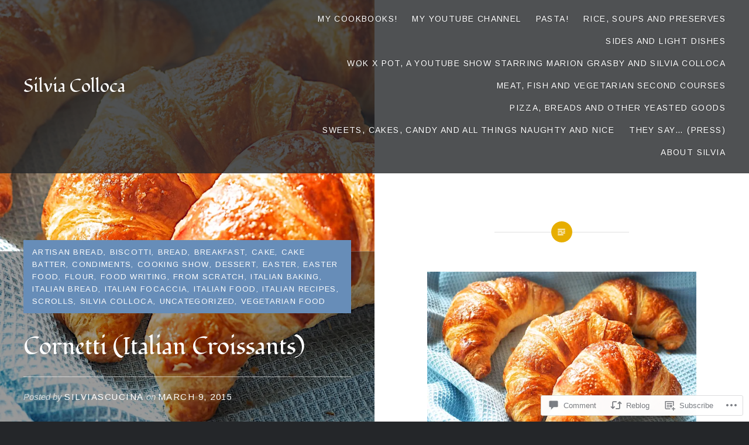

--- FILE ---
content_type: text/html; charset=UTF-8
request_url: https://silviascucina.net/2015/03/09/cornetti-italian-croissants/?replytocom=10899
body_size: 42073
content:
<!DOCTYPE html>
<html lang="en">
<head>
<meta charset="UTF-8">
<meta name="viewport" content="width=device-width, initial-scale=1">
<link rel="profile" href="http://gmpg.org/xfn/11">
<link rel="pingback" href="https://silviascucina.net/xmlrpc.php">

<title>Cornetti (Italian Croissants) &#8211; Silvia Colloca</title>
<script type="text/javascript">
  WebFontConfig = {"google":{"families":["Arimo:r,i,b,bi:latin,latin-ext","Fondamento:r:latin,latin-ext"]},"api_url":"https:\/\/fonts-api.wp.com\/css"};
  (function() {
    var wf = document.createElement('script');
    wf.src = '/wp-content/plugins/custom-fonts/js/webfont.js';
    wf.type = 'text/javascript';
    wf.async = 'true';
    var s = document.getElementsByTagName('script')[0];
    s.parentNode.insertBefore(wf, s);
	})();
</script><style id="jetpack-custom-fonts-css">.wf-active body{font-family:"Arimo",sans-serif}.wf-active blockquote{font-family:"Arimo",sans-serif}.wf-active blockquote cite{font-family:"Arimo",sans-serif}.wf-active code, .wf-active kbd, .wf-active pre, .wf-active tt, .wf-active var{font-family:"Arimo",sans-serif}.wf-active pre{font-family:"Arimo",sans-serif}.wf-active .menu-toggle{font-family:"Arimo",sans-serif}.wf-active .is-singular .post-navigation .nav-links span.nav-subtitle{font-family:"Arimo",sans-serif}.wf-active .comments-title .add-comment-link{font-family:"Arimo",sans-serif}.wf-active .comment-navigation a{font-family:"Arimo",sans-serif}.wf-active .widget-title{font-family:"Arimo",sans-serif}.wf-active h1, .wf-active h2, .wf-active h3, .wf-active h4, .wf-active h5, .wf-active h6{font-family:"Fondamento",cursive;font-weight:400;font-style:normal}.wf-active h1{font-weight:400;font-style:normal}.wf-active h2{font-style:normal;font-weight:400}.wf-active h3{font-style:normal;font-weight:400}.wf-active h4{font-style:normal;font-weight:400}.wf-active h5{font-family:"Fondamento",cursive;font-style:normal;font-weight:400}.wf-active h6{font-family:"Fondamento",cursive;font-style:normal;font-weight:400}.wf-active .site-title{font-style:normal;font-weight:400}.wf-active .site-banner h1{font-style:normal;font-weight:400}.wf-active .comment-body h1, .wf-active .entry-content h1{font-style:normal;font-weight:400}.wf-active .page-title h1{font-style:normal;font-weight:400}.wf-active .posts .entry-title{font-weight:400;font-style:normal}.wf-active .author-link, .wf-active .is-singular .post-navigation .nav-links span.nav-title{font-family:"Fondamento",cursive;font-style:normal;font-weight:400}.wf-active .comments-title{font-style:normal;font-weight:400}.wf-active .widget h1, .wf-active .widget h2, .wf-active .widget h3, .wf-active .widget h4, .wf-active .widget h5, .wf-active .widget h6{font-family:"Fondamento",cursive;font-style:normal;font-weight:400}.wf-active .is-singular.archive-eventbrite .entry-header h1{font-style:normal;font-weight:400}@media screen and (min-width: 1601px){.wf-active .site-banner h1{font-style:normal;font-weight:400}}@media screen and (max-width: 1400px){.wf-active .site-banner h1{font-style:normal;font-weight:400}}@media screen and (max-width: 1200px){.wf-active .site-banner h1{font-style:normal;font-weight:400}}@media screen and (max-width: 680px){.wf-active .site-banner h1{font-style:normal;font-weight:400}}@media screen and (max-width: 1200px){.wf-active .is-singular .entry-header h1, .wf-active .error404 .entry-header h1, .wf-active .page-header h1, .wf-active .page-template-eventbrite-index .page-header h1, .wf-active .single-event .entry-header h1{font-style:normal;font-weight:400}}@media screen and (max-width: 1200px){.wf-active .is-singular.archive-eventbrite .entry-header h1{font-style:normal;font-weight:400}}@media screen and (max-width: 960px){.wf-active .is-singular:not(.eventbrite-archive) .entry-header h1, .wf-active .error404 .entry-header h1, .wf-active .page-header h1{font-style:normal;font-weight:400}}@media screen and (max-width: 680px){.wf-active .is-singular:not(.eventbrite-archive) .entry-header h1, .wf-active .error404 .entry-header h1, .wf-active .page-header h1, .wf-active .page-template-eventbrite-index .page-header h1, .wf-active .single-event .entry-header h1{font-style:normal;font-weight:400}}@media screen and (max-width: 680px){.wf-active .is-singular.archive-eventbrite .entry-header h1{font-style:normal;font-weight:400}}</style>
<meta name='robots' content='max-image-preview:large, noindex, follow' />

<!-- Async WordPress.com Remote Login -->
<script id="wpcom_remote_login_js">
var wpcom_remote_login_extra_auth = '';
function wpcom_remote_login_remove_dom_node_id( element_id ) {
	var dom_node = document.getElementById( element_id );
	if ( dom_node ) { dom_node.parentNode.removeChild( dom_node ); }
}
function wpcom_remote_login_remove_dom_node_classes( class_name ) {
	var dom_nodes = document.querySelectorAll( '.' + class_name );
	for ( var i = 0; i < dom_nodes.length; i++ ) {
		dom_nodes[ i ].parentNode.removeChild( dom_nodes[ i ] );
	}
}
function wpcom_remote_login_final_cleanup() {
	wpcom_remote_login_remove_dom_node_classes( "wpcom_remote_login_msg" );
	wpcom_remote_login_remove_dom_node_id( "wpcom_remote_login_key" );
	wpcom_remote_login_remove_dom_node_id( "wpcom_remote_login_validate" );
	wpcom_remote_login_remove_dom_node_id( "wpcom_remote_login_js" );
	wpcom_remote_login_remove_dom_node_id( "wpcom_request_access_iframe" );
	wpcom_remote_login_remove_dom_node_id( "wpcom_request_access_styles" );
}

// Watch for messages back from the remote login
window.addEventListener( "message", function( e ) {
	if ( e.origin === "https://r-login.wordpress.com" ) {
		var data = {};
		try {
			data = JSON.parse( e.data );
		} catch( e ) {
			wpcom_remote_login_final_cleanup();
			return;
		}

		if ( data.msg === 'LOGIN' ) {
			// Clean up the login check iframe
			wpcom_remote_login_remove_dom_node_id( "wpcom_remote_login_key" );

			var id_regex = new RegExp( /^[0-9]+$/ );
			var token_regex = new RegExp( /^.*|.*|.*$/ );
			if (
				token_regex.test( data.token )
				&& id_regex.test( data.wpcomid )
			) {
				// We have everything we need to ask for a login
				var script = document.createElement( "script" );
				script.setAttribute( "id", "wpcom_remote_login_validate" );
				script.src = '/remote-login.php?wpcom_remote_login=validate'
					+ '&wpcomid=' + data.wpcomid
					+ '&token=' + encodeURIComponent( data.token )
					+ '&host=' + window.location.protocol
					+ '//' + window.location.hostname
					+ '&postid=3403'
					+ '&is_singular=1';
				document.body.appendChild( script );
			}

			return;
		}

		// Safari ITP, not logged in, so redirect
		if ( data.msg === 'LOGIN-REDIRECT' ) {
			window.location = 'https://wordpress.com/log-in?redirect_to=' + window.location.href;
			return;
		}

		// Safari ITP, storage access failed, remove the request
		if ( data.msg === 'LOGIN-REMOVE' ) {
			var css_zap = 'html { -webkit-transition: margin-top 1s; transition: margin-top 1s; } /* 9001 */ html { margin-top: 0 !important; } * html body { margin-top: 0 !important; } @media screen and ( max-width: 782px ) { html { margin-top: 0 !important; } * html body { margin-top: 0 !important; } }';
			var style_zap = document.createElement( 'style' );
			style_zap.type = 'text/css';
			style_zap.appendChild( document.createTextNode( css_zap ) );
			document.body.appendChild( style_zap );

			var e = document.getElementById( 'wpcom_request_access_iframe' );
			e.parentNode.removeChild( e );

			document.cookie = 'wordpress_com_login_access=denied; path=/; max-age=31536000';

			return;
		}

		// Safari ITP
		if ( data.msg === 'REQUEST_ACCESS' ) {
			console.log( 'request access: safari' );

			// Check ITP iframe enable/disable knob
			if ( wpcom_remote_login_extra_auth !== 'safari_itp_iframe' ) {
				return;
			}

			// If we are in a "private window" there is no ITP.
			var private_window = false;
			try {
				var opendb = window.openDatabase( null, null, null, null );
			} catch( e ) {
				private_window = true;
			}

			if ( private_window ) {
				console.log( 'private window' );
				return;
			}

			var iframe = document.createElement( 'iframe' );
			iframe.id = 'wpcom_request_access_iframe';
			iframe.setAttribute( 'scrolling', 'no' );
			iframe.setAttribute( 'sandbox', 'allow-storage-access-by-user-activation allow-scripts allow-same-origin allow-top-navigation-by-user-activation' );
			iframe.src = 'https://r-login.wordpress.com/remote-login.php?wpcom_remote_login=request_access&origin=' + encodeURIComponent( data.origin ) + '&wpcomid=' + encodeURIComponent( data.wpcomid );

			var css = 'html { -webkit-transition: margin-top 1s; transition: margin-top 1s; } /* 9001 */ html { margin-top: 46px !important; } * html body { margin-top: 46px !important; } @media screen and ( max-width: 660px ) { html { margin-top: 71px !important; } * html body { margin-top: 71px !important; } #wpcom_request_access_iframe { display: block; height: 71px !important; } } #wpcom_request_access_iframe { border: 0px; height: 46px; position: fixed; top: 0; left: 0; width: 100%; min-width: 100%; z-index: 99999; background: #23282d; } ';

			var style = document.createElement( 'style' );
			style.type = 'text/css';
			style.id = 'wpcom_request_access_styles';
			style.appendChild( document.createTextNode( css ) );
			document.body.appendChild( style );

			document.body.appendChild( iframe );
		}

		if ( data.msg === 'DONE' ) {
			wpcom_remote_login_final_cleanup();
		}
	}
}, false );

// Inject the remote login iframe after the page has had a chance to load
// more critical resources
window.addEventListener( "DOMContentLoaded", function( e ) {
	var iframe = document.createElement( "iframe" );
	iframe.style.display = "none";
	iframe.setAttribute( "scrolling", "no" );
	iframe.setAttribute( "id", "wpcom_remote_login_key" );
	iframe.src = "https://r-login.wordpress.com/remote-login.php"
		+ "?wpcom_remote_login=key"
		+ "&origin=aHR0cHM6Ly9zaWx2aWFzY3VjaW5hLm5ldA%3D%3D"
		+ "&wpcomid=22734509"
		+ "&time=" + Math.floor( Date.now() / 1000 );
	document.body.appendChild( iframe );
}, false );
</script>
<link rel='dns-prefetch' href='//s0.wp.com' />
<link rel='dns-prefetch' href='//widgets.wp.com' />
<link rel='dns-prefetch' href='//fonts-api.wp.com' />
<link rel="alternate" type="application/rss+xml" title="Silvia Colloca &raquo; Feed" href="https://silviascucina.net/feed/" />
<link rel="alternate" type="application/rss+xml" title="Silvia Colloca &raquo; Comments Feed" href="https://silviascucina.net/comments/feed/" />
<link rel="alternate" type="application/rss+xml" title="Silvia Colloca &raquo; Cornetti (Italian Croissants) Comments Feed" href="https://silviascucina.net/2015/03/09/cornetti-italian-croissants/feed/" />
	<script type="text/javascript">
		/* <![CDATA[ */
		function addLoadEvent(func) {
			var oldonload = window.onload;
			if (typeof window.onload != 'function') {
				window.onload = func;
			} else {
				window.onload = function () {
					oldonload();
					func();
				}
			}
		}
		/* ]]> */
	</script>
	<link crossorigin='anonymous' rel='stylesheet' id='all-css-0-1' href='/_static/??-eJxtzEkKgDAQRNELGZs4EDfiWUJsxMzYHby+RARB3BQ8KD6cWZgUGSNDKCL7su2RwCJnbdxjCCnVWYtHggO9ZlxFTsQftYaogf+k3x2+4Vv1voRZqrHvpkHJwV5glDTa&cssminify=yes' type='text/css' media='all' />
<style id='wp-emoji-styles-inline-css'>

	img.wp-smiley, img.emoji {
		display: inline !important;
		border: none !important;
		box-shadow: none !important;
		height: 1em !important;
		width: 1em !important;
		margin: 0 0.07em !important;
		vertical-align: -0.1em !important;
		background: none !important;
		padding: 0 !important;
	}
/*# sourceURL=wp-emoji-styles-inline-css */
</style>
<link crossorigin='anonymous' rel='stylesheet' id='all-css-2-1' href='/wp-content/plugins/gutenberg-core/v22.2.0/build/styles/block-library/style.css?m=1764855221i&cssminify=yes' type='text/css' media='all' />
<style id='wp-block-library-inline-css'>
.has-text-align-justify {
	text-align:justify;
}
.has-text-align-justify{text-align:justify;}

/*# sourceURL=wp-block-library-inline-css */
</style><style id='global-styles-inline-css'>
:root{--wp--preset--aspect-ratio--square: 1;--wp--preset--aspect-ratio--4-3: 4/3;--wp--preset--aspect-ratio--3-4: 3/4;--wp--preset--aspect-ratio--3-2: 3/2;--wp--preset--aspect-ratio--2-3: 2/3;--wp--preset--aspect-ratio--16-9: 16/9;--wp--preset--aspect-ratio--9-16: 9/16;--wp--preset--color--black: #000000;--wp--preset--color--cyan-bluish-gray: #abb8c3;--wp--preset--color--white: #fff;--wp--preset--color--pale-pink: #f78da7;--wp--preset--color--vivid-red: #cf2e2e;--wp--preset--color--luminous-vivid-orange: #ff6900;--wp--preset--color--luminous-vivid-amber: #fcb900;--wp--preset--color--light-green-cyan: #7bdcb5;--wp--preset--color--vivid-green-cyan: #00d084;--wp--preset--color--pale-cyan-blue: #8ed1fc;--wp--preset--color--vivid-cyan-blue: #0693e3;--wp--preset--color--vivid-purple: #9b51e0;--wp--preset--color--bright-blue: #678db8;--wp--preset--color--yellow: #e7ae01;--wp--preset--color--light-gray-blue: #abb7c3;--wp--preset--color--medium-gray: #6a6c6e;--wp--preset--color--dark-gray: #1a1c1e;--wp--preset--color--dark-gray-blue: #292c2f;--wp--preset--gradient--vivid-cyan-blue-to-vivid-purple: linear-gradient(135deg,rgb(6,147,227) 0%,rgb(155,81,224) 100%);--wp--preset--gradient--light-green-cyan-to-vivid-green-cyan: linear-gradient(135deg,rgb(122,220,180) 0%,rgb(0,208,130) 100%);--wp--preset--gradient--luminous-vivid-amber-to-luminous-vivid-orange: linear-gradient(135deg,rgb(252,185,0) 0%,rgb(255,105,0) 100%);--wp--preset--gradient--luminous-vivid-orange-to-vivid-red: linear-gradient(135deg,rgb(255,105,0) 0%,rgb(207,46,46) 100%);--wp--preset--gradient--very-light-gray-to-cyan-bluish-gray: linear-gradient(135deg,rgb(238,238,238) 0%,rgb(169,184,195) 100%);--wp--preset--gradient--cool-to-warm-spectrum: linear-gradient(135deg,rgb(74,234,220) 0%,rgb(151,120,209) 20%,rgb(207,42,186) 40%,rgb(238,44,130) 60%,rgb(251,105,98) 80%,rgb(254,248,76) 100%);--wp--preset--gradient--blush-light-purple: linear-gradient(135deg,rgb(255,206,236) 0%,rgb(152,150,240) 100%);--wp--preset--gradient--blush-bordeaux: linear-gradient(135deg,rgb(254,205,165) 0%,rgb(254,45,45) 50%,rgb(107,0,62) 100%);--wp--preset--gradient--luminous-dusk: linear-gradient(135deg,rgb(255,203,112) 0%,rgb(199,81,192) 50%,rgb(65,88,208) 100%);--wp--preset--gradient--pale-ocean: linear-gradient(135deg,rgb(255,245,203) 0%,rgb(182,227,212) 50%,rgb(51,167,181) 100%);--wp--preset--gradient--electric-grass: linear-gradient(135deg,rgb(202,248,128) 0%,rgb(113,206,126) 100%);--wp--preset--gradient--midnight: linear-gradient(135deg,rgb(2,3,129) 0%,rgb(40,116,252) 100%);--wp--preset--font-size--small: 13px;--wp--preset--font-size--medium: 20px;--wp--preset--font-size--large: 36px;--wp--preset--font-size--x-large: 42px;--wp--preset--font-family--albert-sans: 'Albert Sans', sans-serif;--wp--preset--font-family--alegreya: Alegreya, serif;--wp--preset--font-family--arvo: Arvo, serif;--wp--preset--font-family--bodoni-moda: 'Bodoni Moda', serif;--wp--preset--font-family--bricolage-grotesque: 'Bricolage Grotesque', sans-serif;--wp--preset--font-family--cabin: Cabin, sans-serif;--wp--preset--font-family--chivo: Chivo, sans-serif;--wp--preset--font-family--commissioner: Commissioner, sans-serif;--wp--preset--font-family--cormorant: Cormorant, serif;--wp--preset--font-family--courier-prime: 'Courier Prime', monospace;--wp--preset--font-family--crimson-pro: 'Crimson Pro', serif;--wp--preset--font-family--dm-mono: 'DM Mono', monospace;--wp--preset--font-family--dm-sans: 'DM Sans', sans-serif;--wp--preset--font-family--dm-serif-display: 'DM Serif Display', serif;--wp--preset--font-family--domine: Domine, serif;--wp--preset--font-family--eb-garamond: 'EB Garamond', serif;--wp--preset--font-family--epilogue: Epilogue, sans-serif;--wp--preset--font-family--fahkwang: Fahkwang, sans-serif;--wp--preset--font-family--figtree: Figtree, sans-serif;--wp--preset--font-family--fira-sans: 'Fira Sans', sans-serif;--wp--preset--font-family--fjalla-one: 'Fjalla One', sans-serif;--wp--preset--font-family--fraunces: Fraunces, serif;--wp--preset--font-family--gabarito: Gabarito, system-ui;--wp--preset--font-family--ibm-plex-mono: 'IBM Plex Mono', monospace;--wp--preset--font-family--ibm-plex-sans: 'IBM Plex Sans', sans-serif;--wp--preset--font-family--ibarra-real-nova: 'Ibarra Real Nova', serif;--wp--preset--font-family--instrument-serif: 'Instrument Serif', serif;--wp--preset--font-family--inter: Inter, sans-serif;--wp--preset--font-family--josefin-sans: 'Josefin Sans', sans-serif;--wp--preset--font-family--jost: Jost, sans-serif;--wp--preset--font-family--libre-baskerville: 'Libre Baskerville', serif;--wp--preset--font-family--libre-franklin: 'Libre Franklin', sans-serif;--wp--preset--font-family--literata: Literata, serif;--wp--preset--font-family--lora: Lora, serif;--wp--preset--font-family--merriweather: Merriweather, serif;--wp--preset--font-family--montserrat: Montserrat, sans-serif;--wp--preset--font-family--newsreader: Newsreader, serif;--wp--preset--font-family--noto-sans-mono: 'Noto Sans Mono', sans-serif;--wp--preset--font-family--nunito: Nunito, sans-serif;--wp--preset--font-family--open-sans: 'Open Sans', sans-serif;--wp--preset--font-family--overpass: Overpass, sans-serif;--wp--preset--font-family--pt-serif: 'PT Serif', serif;--wp--preset--font-family--petrona: Petrona, serif;--wp--preset--font-family--piazzolla: Piazzolla, serif;--wp--preset--font-family--playfair-display: 'Playfair Display', serif;--wp--preset--font-family--plus-jakarta-sans: 'Plus Jakarta Sans', sans-serif;--wp--preset--font-family--poppins: Poppins, sans-serif;--wp--preset--font-family--raleway: Raleway, sans-serif;--wp--preset--font-family--roboto: Roboto, sans-serif;--wp--preset--font-family--roboto-slab: 'Roboto Slab', serif;--wp--preset--font-family--rubik: Rubik, sans-serif;--wp--preset--font-family--rufina: Rufina, serif;--wp--preset--font-family--sora: Sora, sans-serif;--wp--preset--font-family--source-sans-3: 'Source Sans 3', sans-serif;--wp--preset--font-family--source-serif-4: 'Source Serif 4', serif;--wp--preset--font-family--space-mono: 'Space Mono', monospace;--wp--preset--font-family--syne: Syne, sans-serif;--wp--preset--font-family--texturina: Texturina, serif;--wp--preset--font-family--urbanist: Urbanist, sans-serif;--wp--preset--font-family--work-sans: 'Work Sans', sans-serif;--wp--preset--spacing--20: 0.44rem;--wp--preset--spacing--30: 0.67rem;--wp--preset--spacing--40: 1rem;--wp--preset--spacing--50: 1.5rem;--wp--preset--spacing--60: 2.25rem;--wp--preset--spacing--70: 3.38rem;--wp--preset--spacing--80: 5.06rem;--wp--preset--shadow--natural: 6px 6px 9px rgba(0, 0, 0, 0.2);--wp--preset--shadow--deep: 12px 12px 50px rgba(0, 0, 0, 0.4);--wp--preset--shadow--sharp: 6px 6px 0px rgba(0, 0, 0, 0.2);--wp--preset--shadow--outlined: 6px 6px 0px -3px rgb(255, 255, 255), 6px 6px rgb(0, 0, 0);--wp--preset--shadow--crisp: 6px 6px 0px rgb(0, 0, 0);}:where(.is-layout-flex){gap: 0.5em;}:where(.is-layout-grid){gap: 0.5em;}body .is-layout-flex{display: flex;}.is-layout-flex{flex-wrap: wrap;align-items: center;}.is-layout-flex > :is(*, div){margin: 0;}body .is-layout-grid{display: grid;}.is-layout-grid > :is(*, div){margin: 0;}:where(.wp-block-columns.is-layout-flex){gap: 2em;}:where(.wp-block-columns.is-layout-grid){gap: 2em;}:where(.wp-block-post-template.is-layout-flex){gap: 1.25em;}:where(.wp-block-post-template.is-layout-grid){gap: 1.25em;}.has-black-color{color: var(--wp--preset--color--black) !important;}.has-cyan-bluish-gray-color{color: var(--wp--preset--color--cyan-bluish-gray) !important;}.has-white-color{color: var(--wp--preset--color--white) !important;}.has-pale-pink-color{color: var(--wp--preset--color--pale-pink) !important;}.has-vivid-red-color{color: var(--wp--preset--color--vivid-red) !important;}.has-luminous-vivid-orange-color{color: var(--wp--preset--color--luminous-vivid-orange) !important;}.has-luminous-vivid-amber-color{color: var(--wp--preset--color--luminous-vivid-amber) !important;}.has-light-green-cyan-color{color: var(--wp--preset--color--light-green-cyan) !important;}.has-vivid-green-cyan-color{color: var(--wp--preset--color--vivid-green-cyan) !important;}.has-pale-cyan-blue-color{color: var(--wp--preset--color--pale-cyan-blue) !important;}.has-vivid-cyan-blue-color{color: var(--wp--preset--color--vivid-cyan-blue) !important;}.has-vivid-purple-color{color: var(--wp--preset--color--vivid-purple) !important;}.has-black-background-color{background-color: var(--wp--preset--color--black) !important;}.has-cyan-bluish-gray-background-color{background-color: var(--wp--preset--color--cyan-bluish-gray) !important;}.has-white-background-color{background-color: var(--wp--preset--color--white) !important;}.has-pale-pink-background-color{background-color: var(--wp--preset--color--pale-pink) !important;}.has-vivid-red-background-color{background-color: var(--wp--preset--color--vivid-red) !important;}.has-luminous-vivid-orange-background-color{background-color: var(--wp--preset--color--luminous-vivid-orange) !important;}.has-luminous-vivid-amber-background-color{background-color: var(--wp--preset--color--luminous-vivid-amber) !important;}.has-light-green-cyan-background-color{background-color: var(--wp--preset--color--light-green-cyan) !important;}.has-vivid-green-cyan-background-color{background-color: var(--wp--preset--color--vivid-green-cyan) !important;}.has-pale-cyan-blue-background-color{background-color: var(--wp--preset--color--pale-cyan-blue) !important;}.has-vivid-cyan-blue-background-color{background-color: var(--wp--preset--color--vivid-cyan-blue) !important;}.has-vivid-purple-background-color{background-color: var(--wp--preset--color--vivid-purple) !important;}.has-black-border-color{border-color: var(--wp--preset--color--black) !important;}.has-cyan-bluish-gray-border-color{border-color: var(--wp--preset--color--cyan-bluish-gray) !important;}.has-white-border-color{border-color: var(--wp--preset--color--white) !important;}.has-pale-pink-border-color{border-color: var(--wp--preset--color--pale-pink) !important;}.has-vivid-red-border-color{border-color: var(--wp--preset--color--vivid-red) !important;}.has-luminous-vivid-orange-border-color{border-color: var(--wp--preset--color--luminous-vivid-orange) !important;}.has-luminous-vivid-amber-border-color{border-color: var(--wp--preset--color--luminous-vivid-amber) !important;}.has-light-green-cyan-border-color{border-color: var(--wp--preset--color--light-green-cyan) !important;}.has-vivid-green-cyan-border-color{border-color: var(--wp--preset--color--vivid-green-cyan) !important;}.has-pale-cyan-blue-border-color{border-color: var(--wp--preset--color--pale-cyan-blue) !important;}.has-vivid-cyan-blue-border-color{border-color: var(--wp--preset--color--vivid-cyan-blue) !important;}.has-vivid-purple-border-color{border-color: var(--wp--preset--color--vivid-purple) !important;}.has-vivid-cyan-blue-to-vivid-purple-gradient-background{background: var(--wp--preset--gradient--vivid-cyan-blue-to-vivid-purple) !important;}.has-light-green-cyan-to-vivid-green-cyan-gradient-background{background: var(--wp--preset--gradient--light-green-cyan-to-vivid-green-cyan) !important;}.has-luminous-vivid-amber-to-luminous-vivid-orange-gradient-background{background: var(--wp--preset--gradient--luminous-vivid-amber-to-luminous-vivid-orange) !important;}.has-luminous-vivid-orange-to-vivid-red-gradient-background{background: var(--wp--preset--gradient--luminous-vivid-orange-to-vivid-red) !important;}.has-very-light-gray-to-cyan-bluish-gray-gradient-background{background: var(--wp--preset--gradient--very-light-gray-to-cyan-bluish-gray) !important;}.has-cool-to-warm-spectrum-gradient-background{background: var(--wp--preset--gradient--cool-to-warm-spectrum) !important;}.has-blush-light-purple-gradient-background{background: var(--wp--preset--gradient--blush-light-purple) !important;}.has-blush-bordeaux-gradient-background{background: var(--wp--preset--gradient--blush-bordeaux) !important;}.has-luminous-dusk-gradient-background{background: var(--wp--preset--gradient--luminous-dusk) !important;}.has-pale-ocean-gradient-background{background: var(--wp--preset--gradient--pale-ocean) !important;}.has-electric-grass-gradient-background{background: var(--wp--preset--gradient--electric-grass) !important;}.has-midnight-gradient-background{background: var(--wp--preset--gradient--midnight) !important;}.has-small-font-size{font-size: var(--wp--preset--font-size--small) !important;}.has-medium-font-size{font-size: var(--wp--preset--font-size--medium) !important;}.has-large-font-size{font-size: var(--wp--preset--font-size--large) !important;}.has-x-large-font-size{font-size: var(--wp--preset--font-size--x-large) !important;}.has-albert-sans-font-family{font-family: var(--wp--preset--font-family--albert-sans) !important;}.has-alegreya-font-family{font-family: var(--wp--preset--font-family--alegreya) !important;}.has-arvo-font-family{font-family: var(--wp--preset--font-family--arvo) !important;}.has-bodoni-moda-font-family{font-family: var(--wp--preset--font-family--bodoni-moda) !important;}.has-bricolage-grotesque-font-family{font-family: var(--wp--preset--font-family--bricolage-grotesque) !important;}.has-cabin-font-family{font-family: var(--wp--preset--font-family--cabin) !important;}.has-chivo-font-family{font-family: var(--wp--preset--font-family--chivo) !important;}.has-commissioner-font-family{font-family: var(--wp--preset--font-family--commissioner) !important;}.has-cormorant-font-family{font-family: var(--wp--preset--font-family--cormorant) !important;}.has-courier-prime-font-family{font-family: var(--wp--preset--font-family--courier-prime) !important;}.has-crimson-pro-font-family{font-family: var(--wp--preset--font-family--crimson-pro) !important;}.has-dm-mono-font-family{font-family: var(--wp--preset--font-family--dm-mono) !important;}.has-dm-sans-font-family{font-family: var(--wp--preset--font-family--dm-sans) !important;}.has-dm-serif-display-font-family{font-family: var(--wp--preset--font-family--dm-serif-display) !important;}.has-domine-font-family{font-family: var(--wp--preset--font-family--domine) !important;}.has-eb-garamond-font-family{font-family: var(--wp--preset--font-family--eb-garamond) !important;}.has-epilogue-font-family{font-family: var(--wp--preset--font-family--epilogue) !important;}.has-fahkwang-font-family{font-family: var(--wp--preset--font-family--fahkwang) !important;}.has-figtree-font-family{font-family: var(--wp--preset--font-family--figtree) !important;}.has-fira-sans-font-family{font-family: var(--wp--preset--font-family--fira-sans) !important;}.has-fjalla-one-font-family{font-family: var(--wp--preset--font-family--fjalla-one) !important;}.has-fraunces-font-family{font-family: var(--wp--preset--font-family--fraunces) !important;}.has-gabarito-font-family{font-family: var(--wp--preset--font-family--gabarito) !important;}.has-ibm-plex-mono-font-family{font-family: var(--wp--preset--font-family--ibm-plex-mono) !important;}.has-ibm-plex-sans-font-family{font-family: var(--wp--preset--font-family--ibm-plex-sans) !important;}.has-ibarra-real-nova-font-family{font-family: var(--wp--preset--font-family--ibarra-real-nova) !important;}.has-instrument-serif-font-family{font-family: var(--wp--preset--font-family--instrument-serif) !important;}.has-inter-font-family{font-family: var(--wp--preset--font-family--inter) !important;}.has-josefin-sans-font-family{font-family: var(--wp--preset--font-family--josefin-sans) !important;}.has-jost-font-family{font-family: var(--wp--preset--font-family--jost) !important;}.has-libre-baskerville-font-family{font-family: var(--wp--preset--font-family--libre-baskerville) !important;}.has-libre-franklin-font-family{font-family: var(--wp--preset--font-family--libre-franklin) !important;}.has-literata-font-family{font-family: var(--wp--preset--font-family--literata) !important;}.has-lora-font-family{font-family: var(--wp--preset--font-family--lora) !important;}.has-merriweather-font-family{font-family: var(--wp--preset--font-family--merriweather) !important;}.has-montserrat-font-family{font-family: var(--wp--preset--font-family--montserrat) !important;}.has-newsreader-font-family{font-family: var(--wp--preset--font-family--newsreader) !important;}.has-noto-sans-mono-font-family{font-family: var(--wp--preset--font-family--noto-sans-mono) !important;}.has-nunito-font-family{font-family: var(--wp--preset--font-family--nunito) !important;}.has-open-sans-font-family{font-family: var(--wp--preset--font-family--open-sans) !important;}.has-overpass-font-family{font-family: var(--wp--preset--font-family--overpass) !important;}.has-pt-serif-font-family{font-family: var(--wp--preset--font-family--pt-serif) !important;}.has-petrona-font-family{font-family: var(--wp--preset--font-family--petrona) !important;}.has-piazzolla-font-family{font-family: var(--wp--preset--font-family--piazzolla) !important;}.has-playfair-display-font-family{font-family: var(--wp--preset--font-family--playfair-display) !important;}.has-plus-jakarta-sans-font-family{font-family: var(--wp--preset--font-family--plus-jakarta-sans) !important;}.has-poppins-font-family{font-family: var(--wp--preset--font-family--poppins) !important;}.has-raleway-font-family{font-family: var(--wp--preset--font-family--raleway) !important;}.has-roboto-font-family{font-family: var(--wp--preset--font-family--roboto) !important;}.has-roboto-slab-font-family{font-family: var(--wp--preset--font-family--roboto-slab) !important;}.has-rubik-font-family{font-family: var(--wp--preset--font-family--rubik) !important;}.has-rufina-font-family{font-family: var(--wp--preset--font-family--rufina) !important;}.has-sora-font-family{font-family: var(--wp--preset--font-family--sora) !important;}.has-source-sans-3-font-family{font-family: var(--wp--preset--font-family--source-sans-3) !important;}.has-source-serif-4-font-family{font-family: var(--wp--preset--font-family--source-serif-4) !important;}.has-space-mono-font-family{font-family: var(--wp--preset--font-family--space-mono) !important;}.has-syne-font-family{font-family: var(--wp--preset--font-family--syne) !important;}.has-texturina-font-family{font-family: var(--wp--preset--font-family--texturina) !important;}.has-urbanist-font-family{font-family: var(--wp--preset--font-family--urbanist) !important;}.has-work-sans-font-family{font-family: var(--wp--preset--font-family--work-sans) !important;}
/*# sourceURL=global-styles-inline-css */
</style>

<style id='classic-theme-styles-inline-css'>
/*! This file is auto-generated */
.wp-block-button__link{color:#fff;background-color:#32373c;border-radius:9999px;box-shadow:none;text-decoration:none;padding:calc(.667em + 2px) calc(1.333em + 2px);font-size:1.125em}.wp-block-file__button{background:#32373c;color:#fff;text-decoration:none}
/*# sourceURL=/wp-includes/css/classic-themes.min.css */
</style>
<link crossorigin='anonymous' rel='stylesheet' id='all-css-4-1' href='/_static/??-eJx9j8EOwjAIhl/IyvTgvBgfxXQtmZ2jbQrdfHxZll3U7ELgh48fYM7GpSgYBaiaPNY+RAaXCqpO2QroBKEPFkckHTs65gP8x+bgexTFecuN4HsfyWpjui4XZDYaKVQy8lQv3uMGlGzdy6i0rlgbQCnFrfmYMPpUwFZJZEWC+8GAi4OuhtHDhKVTaxWXN/m7Xo650+3UXprm3J6a6/ABpBt3RQ==&cssminify=yes' type='text/css' media='all' />
<link rel='stylesheet' id='verbum-gutenberg-css-css' href='https://widgets.wp.com/verbum-block-editor/block-editor.css?ver=1738686361' media='all' />
<link rel='stylesheet' id='dyad-2-fonts-css' href='https://fonts-api.wp.com/css?family=Lato%3A400%2C400italic%2C700%2C700italic%7CNoto+Serif%3A400%2C400italic%2C700%2C700italic&#038;subset=latin%2Clatin-ext' media='all' />
<link crossorigin='anonymous' rel='stylesheet' id='all-css-8-1' href='/_static/??-eJyNjsEOgjAQRH/IOgExeDF+ioFlg4V227htCH8PGA8cOHCbSea9DKZoKEhiSfDZRJd7K4qBU2xo/Hf4EARvK4Sehb92JfQ4Xkn1gp00fdizIuYW3dx0poSm2fGJ3bpA6wKNZ6Tbt5/YTJGC34iXfxb1/VY+qrqohgUdulU5&cssminify=yes' type='text/css' media='all' />
<style id='jetpack_facebook_likebox-inline-css'>
.widget_facebook_likebox {
	overflow: hidden;
}

/*# sourceURL=/wp-content/mu-plugins/jetpack-plugin/moon/modules/widgets/facebook-likebox/style.css */
</style>
<link crossorigin='anonymous' rel='stylesheet' id='all-css-10-1' href='/_static/??-eJzTLy/QTc7PK0nNK9HPLdUtyClNz8wr1i9KTcrJTwcy0/WTi5G5ekCujj52Temp+bo5+cmJJZn5eSgc3bScxMwikFb7XFtDE1NLExMLc0OTLACohS2q&cssminify=yes' type='text/css' media='all' />
<link crossorigin='anonymous' rel='stylesheet' id='print-css-11-1' href='/wp-content/mu-plugins/global-print/global-print.css?m=1465851035i&cssminify=yes' type='text/css' media='print' />
<style id='jetpack-global-styles-frontend-style-inline-css'>
:root { --font-headings: unset; --font-base: unset; --font-headings-default: -apple-system,BlinkMacSystemFont,"Segoe UI",Roboto,Oxygen-Sans,Ubuntu,Cantarell,"Helvetica Neue",sans-serif; --font-base-default: -apple-system,BlinkMacSystemFont,"Segoe UI",Roboto,Oxygen-Sans,Ubuntu,Cantarell,"Helvetica Neue",sans-serif;}
/*# sourceURL=jetpack-global-styles-frontend-style-inline-css */
</style>
<link crossorigin='anonymous' rel='stylesheet' id='all-css-14-1' href='/_static/??-eJyNjcEKwjAQRH/IuFRT6kX8FNkmS5K6yQY3Qfx7bfEiXrwM82B4A49qnJRGpUHupnIPqSgs1Cq624chi6zhO5OCRryTR++fW00l7J3qDv43XVNxoOISsmEJol/wY2uR8vs3WggsM/I6uOTzMI3Hw8lOg11eUT1JKA==&cssminify=yes' type='text/css' media='all' />
<script type="text/javascript" id="jetpack_related-posts-js-extra">
/* <![CDATA[ */
var related_posts_js_options = {"post_heading":"h4"};
//# sourceURL=jetpack_related-posts-js-extra
/* ]]> */
</script>
<script type="text/javascript" id="wpcom-actionbar-placeholder-js-extra">
/* <![CDATA[ */
var actionbardata = {"siteID":"22734509","postID":"3403","siteURL":"https://silviascucina.net","xhrURL":"https://silviascucina.net/wp-admin/admin-ajax.php","nonce":"17d2d3b396","isLoggedIn":"","statusMessage":"","subsEmailDefault":"instantly","proxyScriptUrl":"https://s0.wp.com/wp-content/js/wpcom-proxy-request.js?m=1513050504i&amp;ver=20211021","shortlink":"https://wp.me/p1xohD-ST","i18n":{"followedText":"New posts from this site will now appear in your \u003Ca href=\"https://wordpress.com/reader\"\u003EReader\u003C/a\u003E","foldBar":"Collapse this bar","unfoldBar":"Expand this bar","shortLinkCopied":"Shortlink copied to clipboard."}};
//# sourceURL=wpcom-actionbar-placeholder-js-extra
/* ]]> */
</script>
<script type="text/javascript" id="jetpack-mu-wpcom-settings-js-before">
/* <![CDATA[ */
var JETPACK_MU_WPCOM_SETTINGS = {"assetsUrl":"https://s0.wp.com/wp-content/mu-plugins/jetpack-mu-wpcom-plugin/moon/jetpack_vendor/automattic/jetpack-mu-wpcom/src/build/"};
//# sourceURL=jetpack-mu-wpcom-settings-js-before
/* ]]> */
</script>
<script crossorigin='anonymous' type='text/javascript'  src='/_static/??-eJx1jcEOwiAQRH/I7dYm6Mn4KabCpgFhQVhS+/digkk9eJpM5uUNrgl0ZCEWDBWSr4vlgo4kzfrRO4YYGW+WNd6r9QYz+VnIQIpFym8bguXBlQPuxK4xXiDl+Nq+W5P5aqh8RveslLcee8FfCIJdcjvt8DVcjmelxvE0Tcq9AV2gTlk='></script>
<script type="text/javascript" id="rlt-proxy-js-after">
/* <![CDATA[ */
	rltInitialize( {"token":null,"iframeOrigins":["https:\/\/widgets.wp.com"]} );
//# sourceURL=rlt-proxy-js-after
/* ]]> */
</script>
<link rel="EditURI" type="application/rsd+xml" title="RSD" href="https://silviascucina.wordpress.com/xmlrpc.php?rsd" />
<meta name="generator" content="WordPress.com" />
<link rel="canonical" href="https://silviascucina.net/2015/03/09/cornetti-italian-croissants/" />
<link rel='shortlink' href='https://wp.me/p1xohD-ST' />
<link rel="alternate" type="application/json+oembed" href="https://public-api.wordpress.com/oembed/?format=json&amp;url=https%3A%2F%2Fsilviascucina.net%2F2015%2F03%2F09%2Fcornetti-italian-croissants%2F&amp;for=wpcom-auto-discovery" /><link rel="alternate" type="application/xml+oembed" href="https://public-api.wordpress.com/oembed/?format=xml&amp;url=https%3A%2F%2Fsilviascucina.net%2F2015%2F03%2F09%2Fcornetti-italian-croissants%2F&amp;for=wpcom-auto-discovery" />
<!-- Jetpack Open Graph Tags -->
<meta property="og:type" content="article" />
<meta property="og:title" content="Cornetti (Italian Croissants)" />
<meta property="og:url" content="https://silviascucina.net/2015/03/09/cornetti-italian-croissants/" />
<meta property="og:description" content="For those of you who have travelled to Italy this is old news: we love a sweet breakfast. We also love a fast breakfast. Often standing by the counter of a busy bar after we have elbowed our way to…" />
<meta property="article:published_time" content="2015-03-09T03:21:06+00:00" />
<meta property="article:modified_time" content="2015-03-09T03:21:06+00:00" />
<meta property="og:site_name" content="Silvia Colloca" />
<meta property="og:image" content="https://silviascucina.net/wp-content/uploads/2015/03/pb160360.jpg" />
<meta property="og:image:width" content="560" />
<meta property="og:image:height" content="420" />
<meta property="og:image:alt" content="OLYMPUS DIGITAL CAMERA" />
<meta property="og:locale" content="en_US" />
<meta property="article:publisher" content="https://www.facebook.com/WordPresscom" />
<meta name="twitter:text:title" content="Cornetti (Italian Croissants)" />
<meta name="twitter:image" content="https://silviascucina.net/wp-content/uploads/2015/03/pb160360.jpg?w=640" />
<meta name="twitter:image:alt" content="OLYMPUS DIGITAL CAMERA" />
<meta name="twitter:card" content="summary_large_image" />

<!-- End Jetpack Open Graph Tags -->
<link rel="shortcut icon" type="image/x-icon" href="https://secure.gravatar.com/blavatar/548b59464489e6193fcbc8511e6ab389327a2245044210b8f9b2cef85ed23574?s=32" sizes="16x16" />
<link rel="icon" type="image/x-icon" href="https://secure.gravatar.com/blavatar/548b59464489e6193fcbc8511e6ab389327a2245044210b8f9b2cef85ed23574?s=32" sizes="16x16" />
<link rel="apple-touch-icon" href="https://secure.gravatar.com/blavatar/548b59464489e6193fcbc8511e6ab389327a2245044210b8f9b2cef85ed23574?s=114" />
<link rel='openid.server' href='https://silviascucina.net/?openidserver=1' />
<link rel='openid.delegate' href='https://silviascucina.net/' />
<link rel="search" type="application/opensearchdescription+xml" href="https://silviascucina.net/osd.xml" title="Silvia Colloca" />
<link rel="search" type="application/opensearchdescription+xml" href="https://s1.wp.com/opensearch.xml" title="WordPress.com" />
<meta name="description" content="For those of you who have travelled to Italy this is old news: we love a sweet breakfast. We also love a fast breakfast. Often standing by the counter of a busy bar after we have elbowed our way to the front line, where we are inevitably seduced by an array of sweet offerings. From&hellip;" />
<link crossorigin='anonymous' rel='stylesheet' id='all-css-0-3' href='/_static/??-eJyljtsKwkAMRH/IGmrR4oP4KbJNQ0m7u1k2WYp/b8Ubvnl5mxkOh4E5VSjRKBqEUiVfBo4KI1lyON07BJEIJ44InRecFHTmRHmNqiv43BCkL54U0GUpSv4JPYZvhbdLhX0PWjrFzMlYFvitrQPHX6/O3A9kCiapSqJLUjt7+le3cOaG7MIrXZXHcKjbbbNvd029GS+NzZzG&cssminify=yes' type='text/css' media='all' />
</head>

<body class="wp-singular post-template-default single single-post postid-3403 single-format-standard wp-embed-responsive wp-theme-pubdyad-2 customizer-styles-applied is-singular has-post-thumbnail no-js jetpack-reblog-enabled">
<div id="page" class="hfeed site">
	<a class="skip-link screen-reader-text" href="#content">Skip to content</a>

	<header id="masthead" class="site-header" role="banner">
		<div class="site-branding">
						<h1 class="site-title">
				<a href="https://silviascucina.net/" rel="home">
					Silvia Colloca				</a>
			</h1>
			<p class="site-description">Welcome to my authentic Italian home cooking blog</p>
		</div><!-- .site-branding -->

		<nav id="site-navigation" class="main-navigation" role="navigation">
			<button class="menu-toggle" aria-controls="primary-menu" aria-expanded="false">Menu</button>
			<div id="primary-menu" class="menu"><ul>
<li class="page_item page-item-2911"><a href="https://silviascucina.net/mycookbooks/">My cookbooks!</a></li>
<li class="page_item page-item-3749"><a href="https://silviascucina.net/my-youtube-channel/">My YOUTUBE Channel</a></li>
<li class="page_item page-item-487"><a href="https://silviascucina.net/pasta-and-risotto/">Pasta!</a></li>
<li class="page_item page-item-526"><a href="https://silviascucina.net/rice-and-soups/">Rice, soups and preserves</a></li>
<li class="page_item page-item-2795"><a href="https://silviascucina.net/sides-and-light-dishes-contorni-e-piatti-leggeri/">Sides and Light dishes</a></li>
<li class="page_item page-item-3751"><a href="https://silviascucina.net/wok-x-pot-a-youtube-show-starring-marion-grasby-and-silvia-colloca/">WOK X POT, a YouTube show starring Marion Grasby and Silvia Colloca</a></li>
<li class="page_item page-item-520"><a href="https://silviascucina.net/meat-fish-and-others/">Meat, fish and vegetarian second courses</a></li>
<li class="page_item page-item-513"><a href="https://silviascucina.net/bread-and-pizza/">Pizza, breads and other yeasted goods</a></li>
<li class="page_item page-item-531"><a href="https://silviascucina.net/the-sweet-stuff/">Sweets, cakes, candy and all things naughty and nice</a></li>
<li class="page_item page-item-818"><a href="https://silviascucina.net/they-say-press/">They say&#8230; (Press)</a></li>
<li class="page_item page-item-2"><a href="https://silviascucina.net/about/">About Silvia</a></li>
</ul></div>
		</nav>

	</header><!-- #masthead -->

	<div class="site-inner">

		
		<div id="content" class="site-content">

	<main id="primary" class="content-area" role="main">

		
			
<article id="post-3403" class="post-3403 post type-post status-publish format-standard hentry category-artisan-bread category-biscotti-2 category-bread category-breakfast category-cake category-cake-batter category-condiments category-cooking-show category-dessert category-easter category-easter-food category-flour category-food-writing category-from-scratch category-italian-baking category-italian-bread-2 category-italian-focaccia category-italian-food category-italian-recipes category-scrolls category-silvia-colloca category-uncategorized category-vegetarian-food tag-authentic-italian tag-best-italian-recipe tag-best-italian-recipes tag-bomboloni tag-butter tag-condiments-2 tag-cook tag-dough tag-espresso tag-extra-virgin-olive-oil tag-flour tag-food tag-food-writing tag-from-scratch tag-home-made-italian tag-home-made-italian-bread tag-italian-cornetti tag-italian-cornetti-recipe tag-italian-food tag-italian-home-cooking tag-italian-vegetarian-food tag-made-in-italy-with-silvia-colloca-sbs tag-richard-roxburgh tag-silvia-colloca-blog tag-silvia-colloca-cookbook tag-silvia-colloca-food-blog tag-silvia-collocas-cornetti tag-silvias-cucina tag-sydney tag-traditional-italian has-post-thumbnail fallback-thumbnail">
			
		<div class="entry-media" style="background-image: url(https://silviascucina.files.wordpress.com/2015/03/pb160360.jpg?w=960&#038;h=1280&#038;crop=1)">
			<div class="entry-media-thumb" style="background-image: url(https://silviascucina.files.wordpress.com/2015/03/pb160360.jpg?w=960&#038;h=640&#038;crop=1); "></div>
		</div><!-- .entry-media -->
	

	<div class="entry-inner">

		<header class="entry-header">
			<div class="entry-meta">
				<span class="cat-links"><a href="https://silviascucina.net/category/artisan-bread/" rel="category tag">artisan bread</a>, <a href="https://silviascucina.net/category/biscotti-2/" rel="category tag">Biscotti</a>, <a href="https://silviascucina.net/category/bread/" rel="category tag">bread</a>, <a href="https://silviascucina.net/category/breakfast/" rel="category tag">breakfast</a>, <a href="https://silviascucina.net/category/cake/" rel="category tag">cake</a>, <a href="https://silviascucina.net/category/cake-batter/" rel="category tag">cake batter</a>, <a href="https://silviascucina.net/category/condiments/" rel="category tag">condiments</a>, <a href="https://silviascucina.net/category/cooking-show/" rel="category tag">cooking show</a>, <a href="https://silviascucina.net/category/dessert/" rel="category tag">dessert</a>, <a href="https://silviascucina.net/category/easter/" rel="category tag">easter</a>, <a href="https://silviascucina.net/category/easter-food/" rel="category tag">easter food</a>, <a href="https://silviascucina.net/category/flour/" rel="category tag">flour</a>, <a href="https://silviascucina.net/category/food-writing/" rel="category tag">food writing</a>, <a href="https://silviascucina.net/category/from-scratch/" rel="category tag">from scratch</a>, <a href="https://silviascucina.net/category/italian-baking/" rel="category tag">Italian baking</a>, <a href="https://silviascucina.net/category/italian-bread-2/" rel="category tag">Italian bread</a>, <a href="https://silviascucina.net/category/italian-focaccia/" rel="category tag">Italian Focaccia</a>, <a href="https://silviascucina.net/category/italian-food/" rel="category tag">italian food</a>, <a href="https://silviascucina.net/category/italian-recipes/" rel="category tag">Italian recipes</a>, <a href="https://silviascucina.net/category/scrolls/" rel="category tag">scrolls</a>, <a href="https://silviascucina.net/category/silvia-colloca/" rel="category tag">silvia colloca</a>, <a href="https://silviascucina.net/category/uncategorized/" rel="category tag">Uncategorized</a>, <a href="https://silviascucina.net/category/vegetarian-food/" rel="category tag">vegetarian food</a></span>			</div><!-- .entry-meta -->

			<h1 class="entry-title">Cornetti (Italian Croissants)</h1>
			<div class="entry-posted">
				<div class="posted-info"><span class="byline">Posted by <span class="author vcard"><a class="url fn n" href="https://silviascucina.net/author/silviacolloca/">silviascucina</a></span></span><span class="posted-on"> <span class="date-published-word">on</span> <a href="https://silviascucina.net/2015/03/09/cornetti-italian-croissants/" rel="bookmark"><time class="entry-date published updated" datetime="2015-03-09T03:21:06+00:00">March 9, 2015</time></a></span></div>			</div><!-- .entry-posted -->
		</header><!-- .entry-header -->

		<div class="entry-content">
			<p><a href="https://silviascucina.net/2015/03/09/cornetti-italian-croissants/olympus-digital-camera-78/" rel="attachment wp-att-3404"><img data-attachment-id="3404" data-permalink="https://silviascucina.net/2015/03/09/cornetti-italian-croissants/olympus-digital-camera-78/" data-orig-file="https://silviascucina.net/wp-content/uploads/2015/03/pb160360.jpg" data-orig-size="4608,3456" data-comments-opened="1" data-image-meta="{&quot;aperture&quot;:&quot;2.8&quot;,&quot;credit&quot;:&quot;&quot;,&quot;camera&quot;:&quot;E-M1&quot;,&quot;caption&quot;:&quot;&quot;,&quot;created_timestamp&quot;:&quot;1416128086&quot;,&quot;copyright&quot;:&quot;&quot;,&quot;focal_length&quot;:&quot;29&quot;,&quot;iso&quot;:&quot;200&quot;,&quot;shutter_speed&quot;:&quot;0.0125&quot;,&quot;title&quot;:&quot;OLYMPUS DIGITAL CAMERA&quot;,&quot;orientation&quot;:&quot;1&quot;}" data-image-title="OLYMPUS DIGITAL CAMERA" data-image-description="" data-image-caption="" data-medium-file="https://silviascucina.net/wp-content/uploads/2015/03/pb160360.jpg?w=300" data-large-file="https://silviascucina.net/wp-content/uploads/2015/03/pb160360.jpg?w=1000" class="aligncenter size-full wp-image-3404" src="https://silviascucina.net/wp-content/uploads/2015/03/pb160360.jpg?w=1000" alt="OLYMPUS DIGITAL CAMERA"   srcset="https://silviascucina.net/wp-content/uploads/2015/03/pb160360.jpg?w=560&amp;h=420 560w, https://silviascucina.net/wp-content/uploads/2015/03/pb160360.jpg?w=1120&amp;h=840 1120w, https://silviascucina.net/wp-content/uploads/2015/03/pb160360.jpg?w=150&amp;h=113 150w, https://silviascucina.net/wp-content/uploads/2015/03/pb160360.jpg?w=300&amp;h=225 300w, https://silviascucina.net/wp-content/uploads/2015/03/pb160360.jpg?w=768&amp;h=576 768w, https://silviascucina.net/wp-content/uploads/2015/03/pb160360.jpg?w=1024&amp;h=768 1024w" sizes="(max-width: 560px) 100vw, 560px" /></a></p>
<p>For those of you who have travelled to Italy this is old news: we love a sweet breakfast. We also love a fast breakfast. Often standing by the counter of a busy bar after we have elbowed our way to the front line, where we are inevitably seduced by an array of sweet offerings. From Crostatine (mini tarts), bomboloni (donuts) to our one true love, the Cornetto, an Italian version of the famous French croissant. And if you think that standing by a busy counter to sample such treat defies the purpose or having the treat in the first place, think again! We don&#8217;t need to savor it. In fact we Italians devour it with gusto, especially once we have decisively dunked it into our espresso or cappuccino (no soy lattes or frapuccinos where I come from&#8230;). Although I am a fierce admirer (and consumer) of the French croissant,  with its buttery, flaky layers of pastry, my loyalty lies with the denser, richer Italian version. A masterful combination of brioche pastry laminated with butter and shaped into perfect crescents. Yes, you get the flaky, buttery layers as well as a sweeter, more perfumed dough that will make all your resolution crumble at the mere sight of it. Arguably these babies are a bit of a labour of love. Do not go near this recipe if you need instant gratification in the kitchen. However, if, like me, you love a baking challenge, don you apron and get the flour ready! See you on the other side. With coffee!</p>
<p><strong>INGREDIENTS, Makes 16/20</strong></p>
<p><em>For the pastry</em></p>
<div>500 gr of strong baker&#8217;s flour</div>
<div>60 gr of sugar</div>
<div><span class="Apple-style-span"><span class="Apple-style-span">2 tablespoons of soft butter</span></span></div>
<div>pinch of salt</div>
<div><span class="Apple-style-span"><span class="Apple-style-span">2 eggs, beaten</span></span></div>
<div>finely grated zest of 1 orange or lemon</div>
<div>1/2 cup of water at room temperature</div>
<div>1-1/2 tablespoons of dried yeast</div>
<div><em>For the lamination</em></div>
<div>200 gr of soft butter</div>
<div><em> For the glaze</em></div>
<div>1  beaten egg mixed with 2 tablespoons of milk</div>
<div>a little raw cane sugar for dusting on top</div>
<div></div>
<div><strong> WARNING!!!</strong></div>
<div>Start this recipe the day before. Better not to attempt this unless you have a standing mixer fitted with a dough hook&#8230; Don&#8217;t say I didn&#8217;t warn you!</div>
<div></div>
<div><strong>HOW TO</strong></div>
<div></div>
<div><strong>1.</strong> Dissolve the yeast in the water and stand for 5 minutes or until frothy. In the meantime put 3/4 of the flour in the bowl of a standing mixer fitted with a dough hook (I told ya!), pour in the yeasted water and mix on low speed for 1 minutes. Add 1 egg and mix well, then add the second egg and mix until well incorporated into the dough. At this point the dough will be very sticky. Don&#8217;t panic, it&#8217;s all ok! Add the rest of the flour and the sugar and beat on low-medium speed for 5 minutes, the add the 2 tablespoons of soft butter, the orange zest, the vanilla and mix well. If the dough is still too wet add 1 or 2 tablespoons of four, but keep in mind that the dough needs to be a little sticky.</div>
<div></div>
<div><strong>2.</strong> Place the dough into an oiled bowl, cover with a tea towel and rest for 30 minutes. After that time, take the dough out of the bowl, stretch it into a rectangle and fold it onto itself. Place it back in the bowl, covered. Repeat after 30 minutes. After the second folding of the dough, allow to rise at room temperature for 3 hours or until doubled in size.</div>
<div></div>
<div>
<div><span class="Apple-style-span"><strong>3.</strong> Roll the dough onto a floured working bench to shape a rectangle about 1 cm thick. Distribute the cubed, soft butter onto the rolled out dough, then fold into three like you were folding a business letter and roll gently with a rolling pin. Cover with plastic film and rest in the fridge for 30 minutes. After 30 minutes, roll the dough into a rectangle then fold into three again, cover with plastic film and rest in the fridge for 30 minutes. Repeat two more time.</span></div>
<div></div>
<div><span class="Apple-style-span"><strong>4.</strong> After the dough has rested for the fourth time, roll it out to shape a circle. Using a pastry cutter or a butter knife, cut the circle into 4 sections and each section into 4 or 5 isosceles triangles, according to how many cornetti you wish to shape and </span>their sizes. You should end up with 16/20 triangles. Roll each triangle onto itself starting from the base and gently stretching the dough. The idea is that the more you can roll it up, the prettier it will look. However the taste will be the same, so if this is too finicky for you, don&#8217;t stress! Tuck the thinner tip under the belly of your newly shaped crescent to make sure they don&#8217;t come apart during baking. Repeat with the remaining dough.</div>
<div><a href="https://silviascucina.net/2015/03/09/cornetti-italian-croissants/olympus-digital-camera-79/" rel="attachment wp-att-3407"><img data-attachment-id="3407" data-permalink="https://silviascucina.net/2015/03/09/cornetti-italian-croissants/olympus-digital-camera-79/" data-orig-file="https://silviascucina.net/wp-content/uploads/2015/03/pb160346.jpg" data-orig-size="4608,3456" data-comments-opened="1" data-image-meta="{&quot;aperture&quot;:&quot;3.5&quot;,&quot;credit&quot;:&quot;&quot;,&quot;camera&quot;:&quot;E-M1&quot;,&quot;caption&quot;:&quot;&quot;,&quot;created_timestamp&quot;:&quot;1416124973&quot;,&quot;copyright&quot;:&quot;&quot;,&quot;focal_length&quot;:&quot;24&quot;,&quot;iso&quot;:&quot;200&quot;,&quot;shutter_speed&quot;:&quot;0.008&quot;,&quot;title&quot;:&quot;OLYMPUS DIGITAL CAMERA&quot;,&quot;orientation&quot;:&quot;1&quot;}" data-image-title="OLYMPUS DIGITAL CAMERA" data-image-description="" data-image-caption="" data-medium-file="https://silviascucina.net/wp-content/uploads/2015/03/pb160346.jpg?w=300" data-large-file="https://silviascucina.net/wp-content/uploads/2015/03/pb160346.jpg?w=1000" class="aligncenter size-full wp-image-3407" src="https://silviascucina.net/wp-content/uploads/2015/03/pb160346.jpg?w=1000" alt="OLYMPUS DIGITAL CAMERA"   srcset="https://silviascucina.net/wp-content/uploads/2015/03/pb160346.jpg?w=560&amp;h=420 560w, https://silviascucina.net/wp-content/uploads/2015/03/pb160346.jpg?w=1120&amp;h=840 1120w, https://silviascucina.net/wp-content/uploads/2015/03/pb160346.jpg?w=150&amp;h=113 150w, https://silviascucina.net/wp-content/uploads/2015/03/pb160346.jpg?w=300&amp;h=225 300w, https://silviascucina.net/wp-content/uploads/2015/03/pb160346.jpg?w=768&amp;h=576 768w, https://silviascucina.net/wp-content/uploads/2015/03/pb160346.jpg?w=1024&amp;h=768 1024w" sizes="(max-width: 560px) 100vw, 560px" /></a></div>
<div>At this point you can let them rise at room temperature for 1 hour and then bake them (and eat them!) otherwise you can lay them onto a tray lined with baking paper, cover the tray with plastic film and slow prove them overnight, ready to be baked in the morning. Alternatively, you can freeze them in the tray. Once frozen, transfer them into a freezer bag. When you want to bake them, simply thaw them out for 3-4 hours, glaze and bake! I often do that as we are unlikely to eat 16-20 cornetti in one sitting&#8230;however tempting it is!</div>
<div><a href="https://silviascucina.net/2015/03/09/cornetti-italian-croissants/olympus-digital-camera-80/" rel="attachment wp-att-3408"><img data-attachment-id="3408" data-permalink="https://silviascucina.net/2015/03/09/cornetti-italian-croissants/olympus-digital-camera-80/" data-orig-file="https://silviascucina.net/wp-content/uploads/2015/03/pb160353.jpg" data-orig-size="4608,3456" data-comments-opened="1" data-image-meta="{&quot;aperture&quot;:&quot;2.8&quot;,&quot;credit&quot;:&quot;&quot;,&quot;camera&quot;:&quot;E-M1&quot;,&quot;caption&quot;:&quot;&quot;,&quot;created_timestamp&quot;:&quot;1416127958&quot;,&quot;copyright&quot;:&quot;&quot;,&quot;focal_length&quot;:&quot;29&quot;,&quot;iso&quot;:&quot;200&quot;,&quot;shutter_speed&quot;:&quot;0.0125&quot;,&quot;title&quot;:&quot;OLYMPUS DIGITAL CAMERA&quot;,&quot;orientation&quot;:&quot;1&quot;}" data-image-title="cornetti" data-image-description="" data-image-caption="" data-medium-file="https://silviascucina.net/wp-content/uploads/2015/03/pb160353.jpg?w=300" data-large-file="https://silviascucina.net/wp-content/uploads/2015/03/pb160353.jpg?w=1000" class="aligncenter size-full wp-image-3408" src="https://silviascucina.net/wp-content/uploads/2015/03/pb160353.jpg?w=1000" alt="OLYMPUS DIGITAL CAMERA"   srcset="https://silviascucina.net/wp-content/uploads/2015/03/pb160353.jpg?w=560&amp;h=420 560w, https://silviascucina.net/wp-content/uploads/2015/03/pb160353.jpg?w=1120&amp;h=840 1120w, https://silviascucina.net/wp-content/uploads/2015/03/pb160353.jpg?w=150&amp;h=113 150w, https://silviascucina.net/wp-content/uploads/2015/03/pb160353.jpg?w=300&amp;h=225 300w, https://silviascucina.net/wp-content/uploads/2015/03/pb160353.jpg?w=768&amp;h=576 768w, https://silviascucina.net/wp-content/uploads/2015/03/pb160353.jpg?w=1024&amp;h=768 1024w" sizes="(max-width: 560px) 100vw, 560px" /></a></div>
<div></div>
<div><strong>5.</strong> When you are ready to bake them, bring your oven to 200 C (350 F), glaze the cornetti, dust the with sugar and bake for 15-20 minutes or until golden brown.</div>
<div>Dunk away!</div>
<div></div>
<div><a href="https://silviascucina.net/2015/03/09/cornetti-italian-croissants/olympus-digital-camera-81/" rel="attachment wp-att-3409"><img data-attachment-id="3409" data-permalink="https://silviascucina.net/2015/03/09/cornetti-italian-croissants/olympus-digital-camera-81/" data-orig-file="https://silviascucina.net/wp-content/uploads/2015/03/pb160363.jpg" data-orig-size="4608,3456" data-comments-opened="1" data-image-meta="{&quot;aperture&quot;:&quot;3.2&quot;,&quot;credit&quot;:&quot;&quot;,&quot;camera&quot;:&quot;E-M1&quot;,&quot;caption&quot;:&quot;&quot;,&quot;created_timestamp&quot;:&quot;1416128112&quot;,&quot;copyright&quot;:&quot;&quot;,&quot;focal_length&quot;:&quot;29&quot;,&quot;iso&quot;:&quot;200&quot;,&quot;shutter_speed&quot;:&quot;0.0125&quot;,&quot;title&quot;:&quot;OLYMPUS DIGITAL CAMERA&quot;,&quot;orientation&quot;:&quot;1&quot;}" data-image-title="OLYMPUS DIGITAL CAMERA" data-image-description="" data-image-caption="" data-medium-file="https://silviascucina.net/wp-content/uploads/2015/03/pb160363.jpg?w=300" data-large-file="https://silviascucina.net/wp-content/uploads/2015/03/pb160363.jpg?w=1000" loading="lazy" class="aligncenter size-full wp-image-3409" src="https://silviascucina.net/wp-content/uploads/2015/03/pb160363.jpg?w=1000" alt="OLYMPUS DIGITAL CAMERA"   srcset="https://silviascucina.net/wp-content/uploads/2015/03/pb160363.jpg?w=560&amp;h=420 560w, https://silviascucina.net/wp-content/uploads/2015/03/pb160363.jpg?w=1120&amp;h=840 1120w, https://silviascucina.net/wp-content/uploads/2015/03/pb160363.jpg?w=150&amp;h=113 150w, https://silviascucina.net/wp-content/uploads/2015/03/pb160363.jpg?w=300&amp;h=225 300w, https://silviascucina.net/wp-content/uploads/2015/03/pb160363.jpg?w=768&amp;h=576 768w, https://silviascucina.net/wp-content/uploads/2015/03/pb160363.jpg?w=1024&amp;h=768 1024w" sizes="(max-width: 560px) 100vw, 560px" /></a></div>
<p>Adapted from <a href="//aniceecannella.blogspot.com/2009/11/i-cornetti-sfogliati-quelli-del-bar.html#ixzz3Tq9qOiR1">Anice e Cannella</a></p>
</div>
<div></div>
<div>Watch <a href="http://www.sbs.com.au/food/article/2014/10/10/about-show">Made in Italy with Silvia Colloca</a>, <a href="https://shop.abc.net.au/products/made-in-italy-2dvd?CAPCID=59607143917&amp;cadevice=c&amp;gclid=CjwKEAiAsJanBRCgnpfa0orvyz4SJAAbxEq-HkEmj81HuP6wIpRO7gxMEAxzlxzoec6MCCAkN5xdVhoCBWTw_wcB&amp;CA_6C15C=120152330000175973">on DVD</a>Silvia&#8217;s Cucina the cookbook is available in <a href="http://www.penguin.com.au/products/9781921383373/silvia-s-cucina">stores</a> and <a href="http://www.booktopia.com.au/silvia-s-cucina-silvia-colloca/prod9781921383373.html">online</a>!Silvia&#8217;s new book <a href="http://www.penguin.com.au/lantern/kitchen/books/made-italy">Made in Italy with Silvia Colloca</a> is on sale now!<a href="https://silviascucina.net/wp-content/uploads/2014/10/9781921383977.jpg"><img data-attachment-id="3352" data-permalink="https://silviascucina.net/2014/10/27/easy-spelt-and-rye-onion-focaccia/attachment/9781921383977/" data-orig-file="https://silviascucina.net/wp-content/uploads/2014/10/9781921383977.jpg" data-orig-size="2290,3123" data-comments-opened="1" data-image-meta="{&quot;aperture&quot;:&quot;0&quot;,&quot;credit&quot;:&quot;&quot;,&quot;camera&quot;:&quot;&quot;,&quot;caption&quot;:&quot;&quot;,&quot;created_timestamp&quot;:&quot;0&quot;,&quot;copyright&quot;:&quot;&quot;,&quot;focal_length&quot;:&quot;0&quot;,&quot;iso&quot;:&quot;0&quot;,&quot;shutter_speed&quot;:&quot;0&quot;,&quot;title&quot;:&quot;&quot;,&quot;orientation&quot;:&quot;0&quot;}" data-image-title="9781921383977" data-image-description="" data-image-caption="" data-medium-file="https://silviascucina.net/wp-content/uploads/2014/10/9781921383977.jpg?w=220" data-large-file="https://silviascucina.net/wp-content/uploads/2014/10/9781921383977.jpg?w=751" loading="lazy" class="alignnone size-medium wp-image-3352" src="https://silviascucina.net/wp-content/uploads/2014/10/9781921383977.jpg?w=219&#038;h=300" alt="9781921383977" width="219" height="300" srcset="https://silviascucina.net/wp-content/uploads/2014/10/9781921383977.jpg?w=219 219w, https://silviascucina.net/wp-content/uploads/2014/10/9781921383977.jpg?w=438 438w, https://silviascucina.net/wp-content/uploads/2014/10/9781921383977.jpg?w=110 110w" sizes="(max-width: 219px) 100vw, 219px" /></a><a href="https://silviascucina.net/wp-content/uploads/2013/09/9781921383373.jpg"><img data-attachment-id="2865" data-permalink="https://silviascucina.net/2013/09/16/silvias-cucina-the-cookbook/attachment/9781921383373/" data-orig-file="https://silviascucina.net/wp-content/uploads/2013/09/9781921383373.jpg" data-orig-size="1764,2244" data-comments-opened="1" data-image-meta="{&quot;aperture&quot;:&quot;0&quot;,&quot;credit&quot;:&quot;&quot;,&quot;camera&quot;:&quot;&quot;,&quot;caption&quot;:&quot;&quot;,&quot;created_timestamp&quot;:&quot;0&quot;,&quot;copyright&quot;:&quot;&quot;,&quot;focal_length&quot;:&quot;0&quot;,&quot;iso&quot;:&quot;0&quot;,&quot;shutter_speed&quot;:&quot;0&quot;,&quot;title&quot;:&quot;&quot;}" data-image-title="9781921383373" data-image-description="" data-image-caption="" data-medium-file="https://silviascucina.net/wp-content/uploads/2013/09/9781921383373.jpg?w=236" data-large-file="https://silviascucina.net/wp-content/uploads/2013/09/9781921383373.jpg?w=805" loading="lazy" class="alignnone size-medium wp-image-2865" src="https://silviascucina.net/wp-content/uploads/2013/09/9781921383373.jpg?w=235&#038;h=300" alt="9781921383373" width="235" height="300" srcset="https://silviascucina.net/wp-content/uploads/2013/09/9781921383373.jpg?w=235 235w, https://silviascucina.net/wp-content/uploads/2013/09/9781921383373.jpg?w=470 470w, https://silviascucina.net/wp-content/uploads/2013/09/9781921383373.jpg?w=118 118w" sizes="(max-width: 235px) 100vw, 235px" /></a>Made in Italy with SilviaColloca is produced by SBS Australia andFremantlemediaSilvia&#8217;s Cucina is on<a href="http://www.facebook.com/pages/Silvias-Cucina/103744116382045?sk=wall"> Facebook </a>, <a href="http://twitter.com/#!/silviascucina">Twitter</a> and <a href="http://instagram.com/silviacolloca">Instagram</a></p>
</div>
<p>&nbsp;</p>
<div id="jp-post-flair" class="sharedaddy sd-like-enabled sd-sharing-enabled"><div class="sharedaddy sd-sharing-enabled"><div class="robots-nocontent sd-block sd-social sd-social-icon-text sd-sharing"><h3 class="sd-title">Share this:</h3><div class="sd-content"><ul><li class="share-facebook"><a rel="nofollow noopener noreferrer"
				data-shared="sharing-facebook-3403"
				class="share-facebook sd-button share-icon"
				href="https://silviascucina.net/2015/03/09/cornetti-italian-croissants/?share=facebook"
				target="_blank"
				aria-labelledby="sharing-facebook-3403"
				>
				<span id="sharing-facebook-3403" hidden>Click to share on Facebook (Opens in new window)</span>
				<span>Facebook</span>
			</a></li><li class="share-print"><a rel="nofollow noopener noreferrer"
				data-shared="sharing-print-3403"
				class="share-print sd-button share-icon"
				href="https://silviascucina.net/2015/03/09/cornetti-italian-croissants/#print?share=print"
				target="_blank"
				aria-labelledby="sharing-print-3403"
				>
				<span id="sharing-print-3403" hidden>Click to print (Opens in new window)</span>
				<span>Print</span>
			</a></li><li class="share-email"><a rel="nofollow noopener noreferrer"
				data-shared="sharing-email-3403"
				class="share-email sd-button share-icon"
				href="mailto:?subject=%5BShared%20Post%5D%20Cornetti%20%28Italian%20Croissants%29&#038;body=https%3A%2F%2Fsilviascucina.net%2F2015%2F03%2F09%2Fcornetti-italian-croissants%2F&#038;share=email"
				target="_blank"
				aria-labelledby="sharing-email-3403"
				data-email-share-error-title="Do you have email set up?" data-email-share-error-text="If you&#039;re having problems sharing via email, you might not have email set up for your browser. You may need to create a new email yourself." data-email-share-nonce="bc9c4b98ef" data-email-share-track-url="https://silviascucina.net/2015/03/09/cornetti-italian-croissants/?share=email">
				<span id="sharing-email-3403" hidden>Click to email a link to a friend (Opens in new window)</span>
				<span>Email</span>
			</a></li><li class="share-pinterest"><a rel="nofollow noopener noreferrer"
				data-shared="sharing-pinterest-3403"
				class="share-pinterest sd-button share-icon"
				href="https://silviascucina.net/2015/03/09/cornetti-italian-croissants/?share=pinterest"
				target="_blank"
				aria-labelledby="sharing-pinterest-3403"
				>
				<span id="sharing-pinterest-3403" hidden>Click to share on Pinterest (Opens in new window)</span>
				<span>Pinterest</span>
			</a></li><li class="share-twitter"><a rel="nofollow noopener noreferrer"
				data-shared="sharing-twitter-3403"
				class="share-twitter sd-button share-icon"
				href="https://silviascucina.net/2015/03/09/cornetti-italian-croissants/?share=twitter"
				target="_blank"
				aria-labelledby="sharing-twitter-3403"
				>
				<span id="sharing-twitter-3403" hidden>Click to share on X (Opens in new window)</span>
				<span>X</span>
			</a></li><li class="share-linkedin"><a rel="nofollow noopener noreferrer"
				data-shared="sharing-linkedin-3403"
				class="share-linkedin sd-button share-icon"
				href="https://silviascucina.net/2015/03/09/cornetti-italian-croissants/?share=linkedin"
				target="_blank"
				aria-labelledby="sharing-linkedin-3403"
				>
				<span id="sharing-linkedin-3403" hidden>Click to share on LinkedIn (Opens in new window)</span>
				<span>LinkedIn</span>
			</a></li><li class="share-reddit"><a rel="nofollow noopener noreferrer"
				data-shared="sharing-reddit-3403"
				class="share-reddit sd-button share-icon"
				href="https://silviascucina.net/2015/03/09/cornetti-italian-croissants/?share=reddit"
				target="_blank"
				aria-labelledby="sharing-reddit-3403"
				>
				<span id="sharing-reddit-3403" hidden>Click to share on Reddit (Opens in new window)</span>
				<span>Reddit</span>
			</a></li><li class="share-end"></li></ul></div></div></div><div class='sharedaddy sd-block sd-like jetpack-likes-widget-wrapper jetpack-likes-widget-unloaded' id='like-post-wrapper-22734509-3403-695e28ca2750e' data-src='//widgets.wp.com/likes/index.html?ver=20260107#blog_id=22734509&amp;post_id=3403&amp;origin=silviascucina.wordpress.com&amp;obj_id=22734509-3403-695e28ca2750e&amp;domain=silviascucina.net' data-name='like-post-frame-22734509-3403-695e28ca2750e' data-title='Like or Reblog'><div class='likes-widget-placeholder post-likes-widget-placeholder' style='height: 55px;'><span class='button'><span>Like</span></span> <span class='loading'>Loading...</span></div><span class='sd-text-color'></span><a class='sd-link-color'></a></div>
<div id='jp-relatedposts' class='jp-relatedposts' >
	<h3 class="jp-relatedposts-headline"><em>Related</em></h3>
</div></div>					</div><!-- .entry-content -->

		<footer class="entry-footer"><div class="tags-links"><a href="https://silviascucina.net/tag/authentic-italian/" rel="tag">Authentic Italian</a><a href="https://silviascucina.net/tag/best-italian-recipe/" rel="tag">best italian recipe</a><a href="https://silviascucina.net/tag/best-italian-recipes/" rel="tag">best italian recipes</a><a href="https://silviascucina.net/tag/bomboloni/" rel="tag">bomboloni</a><a href="https://silviascucina.net/tag/butter/" rel="tag">butter</a><a href="https://silviascucina.net/tag/condiments-2/" rel="tag">Condiments</a><a href="https://silviascucina.net/tag/cook/" rel="tag">Cook</a><a href="https://silviascucina.net/tag/dough/" rel="tag">Dough</a><a href="https://silviascucina.net/tag/espresso/" rel="tag">espresso</a><a href="https://silviascucina.net/tag/extra-virgin-olive-oil/" rel="tag">extra virgin olive oil</a><a href="https://silviascucina.net/tag/flour/" rel="tag">flour</a><a href="https://silviascucina.net/tag/food/" rel="tag">food</a><a href="https://silviascucina.net/tag/food-writing/" rel="tag">food writing</a><a href="https://silviascucina.net/tag/from-scratch/" rel="tag">from scratch</a><a href="https://silviascucina.net/tag/home-made-italian/" rel="tag">home-made italian</a><a href="https://silviascucina.net/tag/home-made-italian-bread/" rel="tag">home-made Italian Bread</a><a href="https://silviascucina.net/tag/italian-cornetti/" rel="tag">Italian cornetti</a><a href="https://silviascucina.net/tag/italian-cornetti-recipe/" rel="tag">Italian Cornetti recipe</a><a href="https://silviascucina.net/tag/italian-food/" rel="tag">italian food</a><a href="https://silviascucina.net/tag/italian-home-cooking/" rel="tag">italian home-cooking</a><a href="https://silviascucina.net/tag/italian-vegetarian-food/" rel="tag">italian vegetarian food</a><a href="https://silviascucina.net/tag/made-in-italy-with-silvia-colloca-sbs/" rel="tag">made in italy with Silvia colloca sbs</a><a href="https://silviascucina.net/tag/richard-roxburgh/" rel="tag">richard roxburgh</a><a href="https://silviascucina.net/tag/silvia-colloca-blog/" rel="tag">silvia colloca blog</a><a href="https://silviascucina.net/tag/silvia-colloca-cookbook/" rel="tag">silvia colloca cookbook</a><a href="https://silviascucina.net/tag/silvia-colloca-food-blog/" rel="tag">silvia colloca food blog</a><a href="https://silviascucina.net/tag/silvia-collocas-cornetti/" rel="tag">Silvia colloca's cornetti</a><a href="https://silviascucina.net/tag/silvias-cucina/" rel="tag">silvia's cucina</a><a href="https://silviascucina.net/tag/sydney/" rel="tag">Sydney</a><a href="https://silviascucina.net/tag/traditional-italian/" rel="tag">traditional italian</a></div></footer>
			</div><!-- .entry-inner -->
</article><!-- #post-## -->


			
	<nav class="navigation post-navigation" aria-label="Posts">
		<h2 class="screen-reader-text">Post navigation</h2>
		<div class="nav-links"><div class="nav-previous"><a href="https://silviascucina.net/2015/02/20/farfalle-with-walnut-and-pesto-and-beans/" rel="prev"><div class="nav-previous"><span class="nav-subtitle">Previous Post</span> <span class="nav-title">Farfalle with Walnut and Zucchini Pesto and Beans</span></div></a></div><div class="nav-next"><a href="https://silviascucina.net/2015/04/12/crispy-potato-skins/" rel="next"><div class="nav-next"><span class="nav-subtitle">Next Post</span> <span class="nav-title">Crispy Potato Skins</span></div></a></div></div>
	</nav>
		
		
<div class="comments-area-wrapper">

	<div id="comments" class="comments-area">

		
					<h2 class="comments-title">
				26 Comments
									<a href="#respond" class="add-comment-link">Add yours</a>
							</h2>

			
			<ol class="comment-list">
						<li class="comment byuser comment-author-marisasmesini even thread-even depth-1 parent" id="comment-10700">
				<div id="div-comment-10700" class="comment-body">
				<div class="comment-author vcard">
			<span class="avatar-container"><img referrerpolicy="no-referrer" alt='Marisa&#039;s Italian Kitchen&#039;s avatar' src='https://0.gravatar.com/avatar/f1685462e88b7d98f27a917a21a8c8dbd058ec07ae61a1788e63a73d302f01ee?s=100&#038;d=identicon&#038;r=G' srcset='https://0.gravatar.com/avatar/f1685462e88b7d98f27a917a21a8c8dbd058ec07ae61a1788e63a73d302f01ee?s=100&#038;d=identicon&#038;r=G 1x, https://0.gravatar.com/avatar/f1685462e88b7d98f27a917a21a8c8dbd058ec07ae61a1788e63a73d302f01ee?s=150&#038;d=identicon&#038;r=G 1.5x, https://0.gravatar.com/avatar/f1685462e88b7d98f27a917a21a8c8dbd058ec07ae61a1788e63a73d302f01ee?s=200&#038;d=identicon&#038;r=G 2x, https://0.gravatar.com/avatar/f1685462e88b7d98f27a917a21a8c8dbd058ec07ae61a1788e63a73d302f01ee?s=300&#038;d=identicon&#038;r=G 3x, https://0.gravatar.com/avatar/f1685462e88b7d98f27a917a21a8c8dbd058ec07ae61a1788e63a73d302f01ee?s=400&#038;d=identicon&#038;r=G 4x' class='avatar avatar-100' height='100' width='100' loading='lazy' decoding='async' /></span>			<cite class="fn"><a href="http://tastyitaliancooking.wordpress.com" class="url" rel="ugc external nofollow">Marisa Asmesini</a></cite> <span class="says">says:</span>		</div>
		
		<div class="comment-meta commentmetadata">
			<a href="https://silviascucina.net/2015/03/09/cornetti-italian-croissants/#comment-10700">March 9, 2015 at 4:20 am</a>		</div>

		<p>Looks delicious, would not mind having one just about now!!!</p>

		<div class="reply"><a rel="nofollow" class="comment-reply-link" href="https://silviascucina.net/2015/03/09/cornetti-italian-croissants/?replytocom=10700#respond" data-commentid="10700" data-postid="3403" data-belowelement="div-comment-10700" data-respondelement="respond" data-replyto="Reply to Marisa Asmesini" aria-label="Reply to Marisa Asmesini">Reply</a></div>
				</div>
				<ol class="children">
		<li class="comment byuser comment-author-silviacolloca bypostauthor odd alt depth-2" id="comment-10896">
				<div id="div-comment-10896" class="comment-body">
				<div class="comment-author vcard">
			<span class="avatar-container"><img referrerpolicy="no-referrer" alt='silviascucina&#039;s avatar' src='https://1.gravatar.com/avatar/a3e09fae8d18ed1a7564010e5b8ad71181096f5e9e89125e9816ee097fc9d77a?s=100&#038;d=identicon&#038;r=G' srcset='https://1.gravatar.com/avatar/a3e09fae8d18ed1a7564010e5b8ad71181096f5e9e89125e9816ee097fc9d77a?s=100&#038;d=identicon&#038;r=G 1x, https://1.gravatar.com/avatar/a3e09fae8d18ed1a7564010e5b8ad71181096f5e9e89125e9816ee097fc9d77a?s=150&#038;d=identicon&#038;r=G 1.5x, https://1.gravatar.com/avatar/a3e09fae8d18ed1a7564010e5b8ad71181096f5e9e89125e9816ee097fc9d77a?s=200&#038;d=identicon&#038;r=G 2x, https://1.gravatar.com/avatar/a3e09fae8d18ed1a7564010e5b8ad71181096f5e9e89125e9816ee097fc9d77a?s=300&#038;d=identicon&#038;r=G 3x, https://1.gravatar.com/avatar/a3e09fae8d18ed1a7564010e5b8ad71181096f5e9e89125e9816ee097fc9d77a?s=400&#038;d=identicon&#038;r=G 4x' class='avatar avatar-100' height='100' width='100' loading='lazy' decoding='async' /></span>			<cite class="fn"><a href="https://silviascucina.wordpress.com" class="url" rel="ugc external nofollow">silviascucina</a></cite> <span class="says">says:</span>		</div>
		
		<div class="comment-meta commentmetadata">
			<a href="https://silviascucina.net/2015/03/09/cornetti-italian-croissants/#comment-10896">April 12, 2015 at 4:45 am</a>		</div>

		<p>Could you stop at one?&#8230;</p>

		<div class="reply"><a rel="nofollow" class="comment-reply-link" href="https://silviascucina.net/2015/03/09/cornetti-italian-croissants/?replytocom=10896#respond" data-commentid="10896" data-postid="3403" data-belowelement="div-comment-10896" data-respondelement="respond" data-replyto="Reply to silviascucina" aria-label="Reply to silviascucina">Reply</a></div>
				</div>
				</li><!-- #comment-## -->
</ol><!-- .children -->
</li><!-- #comment-## -->
		<li class="comment even thread-odd thread-alt depth-1 parent" id="comment-10703">
				<div id="div-comment-10703" class="comment-body">
				<div class="comment-author vcard">
			<span class="avatar-container"><img referrerpolicy="no-referrer" alt='Marisa Franca @ All Our Way&#039;s avatar' src='https://0.gravatar.com/avatar/6bc32f8517d61bc20d35c61ebdba7eb21068e5d7263b48a23efe0d5c80cb8264?s=100&#038;d=identicon&#038;r=G' srcset='https://0.gravatar.com/avatar/6bc32f8517d61bc20d35c61ebdba7eb21068e5d7263b48a23efe0d5c80cb8264?s=100&#038;d=identicon&#038;r=G 1x, https://0.gravatar.com/avatar/6bc32f8517d61bc20d35c61ebdba7eb21068e5d7263b48a23efe0d5c80cb8264?s=150&#038;d=identicon&#038;r=G 1.5x, https://0.gravatar.com/avatar/6bc32f8517d61bc20d35c61ebdba7eb21068e5d7263b48a23efe0d5c80cb8264?s=200&#038;d=identicon&#038;r=G 2x, https://0.gravatar.com/avatar/6bc32f8517d61bc20d35c61ebdba7eb21068e5d7263b48a23efe0d5c80cb8264?s=300&#038;d=identicon&#038;r=G 3x, https://0.gravatar.com/avatar/6bc32f8517d61bc20d35c61ebdba7eb21068e5d7263b48a23efe0d5c80cb8264?s=400&#038;d=identicon&#038;r=G 4x' class='avatar avatar-100' height='100' width='100' loading='lazy' decoding='async' /></span>			<cite class="fn"><a href="http://allourway.com/" class="url" rel="ugc external nofollow">Marisa Franca @ All Our Way</a></cite> <span class="says">says:</span>		</div>
		
		<div class="comment-meta commentmetadata">
			<a href="https://silviascucina.net/2015/03/09/cornetti-italian-croissants/#comment-10703">March 9, 2015 at 11:17 am</a>		</div>

		<p>Okay, I think I&#8217;m up for this!! I love a challenge and this is going to be next. I&#8217;d love to post it on my blog once I&#8217;m finished. My true passion is bread baking so this is up my alley. Grazie per la ricetta!</p>

		<div class="reply"><a rel="nofollow" class="comment-reply-link" href="https://silviascucina.net/2015/03/09/cornetti-italian-croissants/?replytocom=10703#respond" data-commentid="10703" data-postid="3403" data-belowelement="div-comment-10703" data-respondelement="respond" data-replyto="Reply to Marisa Franca @ All Our Way" aria-label="Reply to Marisa Franca @ All Our Way">Reply</a></div>
				</div>
				<ol class="children">
		<li class="comment byuser comment-author-silviacolloca bypostauthor odd alt depth-2" id="comment-10897">
				<div id="div-comment-10897" class="comment-body">
				<div class="comment-author vcard">
			<span class="avatar-container"><img referrerpolicy="no-referrer" alt='silviascucina&#039;s avatar' src='https://1.gravatar.com/avatar/a3e09fae8d18ed1a7564010e5b8ad71181096f5e9e89125e9816ee097fc9d77a?s=100&#038;d=identicon&#038;r=G' srcset='https://1.gravatar.com/avatar/a3e09fae8d18ed1a7564010e5b8ad71181096f5e9e89125e9816ee097fc9d77a?s=100&#038;d=identicon&#038;r=G 1x, https://1.gravatar.com/avatar/a3e09fae8d18ed1a7564010e5b8ad71181096f5e9e89125e9816ee097fc9d77a?s=150&#038;d=identicon&#038;r=G 1.5x, https://1.gravatar.com/avatar/a3e09fae8d18ed1a7564010e5b8ad71181096f5e9e89125e9816ee097fc9d77a?s=200&#038;d=identicon&#038;r=G 2x, https://1.gravatar.com/avatar/a3e09fae8d18ed1a7564010e5b8ad71181096f5e9e89125e9816ee097fc9d77a?s=300&#038;d=identicon&#038;r=G 3x, https://1.gravatar.com/avatar/a3e09fae8d18ed1a7564010e5b8ad71181096f5e9e89125e9816ee097fc9d77a?s=400&#038;d=identicon&#038;r=G 4x' class='avatar avatar-100' height='100' width='100' loading='lazy' decoding='async' /></span>			<cite class="fn"><a href="https://silviascucina.wordpress.com" class="url" rel="ugc external nofollow">silviascucina</a></cite> <span class="says">says:</span>		</div>
		
		<div class="comment-meta commentmetadata">
			<a href="https://silviascucina.net/2015/03/09/cornetti-italian-croissants/#comment-10897">April 12, 2015 at 4:54 am</a>		</div>

		<p>My pleasure! Let me know how you go!</p>

		<div class="reply"><a rel="nofollow" class="comment-reply-link" href="https://silviascucina.net/2015/03/09/cornetti-italian-croissants/?replytocom=10897#respond" data-commentid="10897" data-postid="3403" data-belowelement="div-comment-10897" data-respondelement="respond" data-replyto="Reply to silviascucina" aria-label="Reply to silviascucina">Reply</a></div>
				</div>
				</li><!-- #comment-## -->
</ol><!-- .children -->
</li><!-- #comment-## -->
		<li class="comment even thread-even depth-1 parent" id="comment-10704">
				<div id="div-comment-10704" class="comment-body">
				<div class="comment-author vcard">
			<span class="avatar-container"><img referrerpolicy="no-referrer" alt='Phoebe&#039;s avatar' src='https://1.gravatar.com/avatar/7c913eac0273cb7416005c0dec6c31bdcc2105d2bcf7ad5428d6ea6b1de4abf8?s=100&#038;d=identicon&#038;r=G' srcset='https://1.gravatar.com/avatar/7c913eac0273cb7416005c0dec6c31bdcc2105d2bcf7ad5428d6ea6b1de4abf8?s=100&#038;d=identicon&#038;r=G 1x, https://1.gravatar.com/avatar/7c913eac0273cb7416005c0dec6c31bdcc2105d2bcf7ad5428d6ea6b1de4abf8?s=150&#038;d=identicon&#038;r=G 1.5x, https://1.gravatar.com/avatar/7c913eac0273cb7416005c0dec6c31bdcc2105d2bcf7ad5428d6ea6b1de4abf8?s=200&#038;d=identicon&#038;r=G 2x, https://1.gravatar.com/avatar/7c913eac0273cb7416005c0dec6c31bdcc2105d2bcf7ad5428d6ea6b1de4abf8?s=300&#038;d=identicon&#038;r=G 3x, https://1.gravatar.com/avatar/7c913eac0273cb7416005c0dec6c31bdcc2105d2bcf7ad5428d6ea6b1de4abf8?s=400&#038;d=identicon&#038;r=G 4x' class='avatar avatar-100' height='100' width='100' loading='lazy' decoding='async' /></span>			<cite class="fn">Phoebe</cite> <span class="says">says:</span>		</div>
		
		<div class="comment-meta commentmetadata">
			<a href="https://silviascucina.net/2015/03/09/cornetti-italian-croissants/#comment-10704">March 9, 2015 at 12:07 pm</a>		</div>

		<p>Yum!  Definitely trying this recipe. I love a challenge &#8211; especially delicious challenges! Thank you so much for sharing.</p>

		<div class="reply"><a rel="nofollow" class="comment-reply-link" href="https://silviascucina.net/2015/03/09/cornetti-italian-croissants/?replytocom=10704#respond" data-commentid="10704" data-postid="3403" data-belowelement="div-comment-10704" data-respondelement="respond" data-replyto="Reply to Phoebe" aria-label="Reply to Phoebe">Reply</a></div>
				</div>
				<ol class="children">
		<li class="comment byuser comment-author-silviacolloca bypostauthor odd alt depth-2 parent" id="comment-10898">
				<div id="div-comment-10898" class="comment-body">
				<div class="comment-author vcard">
			<span class="avatar-container"><img referrerpolicy="no-referrer" alt='silviascucina&#039;s avatar' src='https://1.gravatar.com/avatar/a3e09fae8d18ed1a7564010e5b8ad71181096f5e9e89125e9816ee097fc9d77a?s=100&#038;d=identicon&#038;r=G' srcset='https://1.gravatar.com/avatar/a3e09fae8d18ed1a7564010e5b8ad71181096f5e9e89125e9816ee097fc9d77a?s=100&#038;d=identicon&#038;r=G 1x, https://1.gravatar.com/avatar/a3e09fae8d18ed1a7564010e5b8ad71181096f5e9e89125e9816ee097fc9d77a?s=150&#038;d=identicon&#038;r=G 1.5x, https://1.gravatar.com/avatar/a3e09fae8d18ed1a7564010e5b8ad71181096f5e9e89125e9816ee097fc9d77a?s=200&#038;d=identicon&#038;r=G 2x, https://1.gravatar.com/avatar/a3e09fae8d18ed1a7564010e5b8ad71181096f5e9e89125e9816ee097fc9d77a?s=300&#038;d=identicon&#038;r=G 3x, https://1.gravatar.com/avatar/a3e09fae8d18ed1a7564010e5b8ad71181096f5e9e89125e9816ee097fc9d77a?s=400&#038;d=identicon&#038;r=G 4x' class='avatar avatar-100' height='100' width='100' loading='lazy' decoding='async' /></span>			<cite class="fn"><a href="https://silviascucina.wordpress.com" class="url" rel="ugc external nofollow">silviascucina</a></cite> <span class="says">says:</span>		</div>
		
		<div class="comment-meta commentmetadata">
			<a href="https://silviascucina.net/2015/03/09/cornetti-italian-croissants/#comment-10898">April 12, 2015 at 4:55 am</a>		</div>

		<p>Have you tried it yet?</p>

		<div class="reply"><a rel="nofollow" class="comment-reply-link" href="https://silviascucina.net/2015/03/09/cornetti-italian-croissants/?replytocom=10898#respond" data-commentid="10898" data-postid="3403" data-belowelement="div-comment-10898" data-respondelement="respond" data-replyto="Reply to silviascucina" aria-label="Reply to silviascucina">Reply</a></div>
				</div>
				<ol class="children">
		<li class="comment even depth-3 parent" id="comment-10902">
				<div id="div-comment-10902" class="comment-body">
				<div class="comment-author vcard">
			<span class="avatar-container"><img referrerpolicy="no-referrer" alt='Phoebe&#039;s avatar' src='https://1.gravatar.com/avatar/7c913eac0273cb7416005c0dec6c31bdcc2105d2bcf7ad5428d6ea6b1de4abf8?s=100&#038;d=identicon&#038;r=G' srcset='https://1.gravatar.com/avatar/7c913eac0273cb7416005c0dec6c31bdcc2105d2bcf7ad5428d6ea6b1de4abf8?s=100&#038;d=identicon&#038;r=G 1x, https://1.gravatar.com/avatar/7c913eac0273cb7416005c0dec6c31bdcc2105d2bcf7ad5428d6ea6b1de4abf8?s=150&#038;d=identicon&#038;r=G 1.5x, https://1.gravatar.com/avatar/7c913eac0273cb7416005c0dec6c31bdcc2105d2bcf7ad5428d6ea6b1de4abf8?s=200&#038;d=identicon&#038;r=G 2x, https://1.gravatar.com/avatar/7c913eac0273cb7416005c0dec6c31bdcc2105d2bcf7ad5428d6ea6b1de4abf8?s=300&#038;d=identicon&#038;r=G 3x, https://1.gravatar.com/avatar/7c913eac0273cb7416005c0dec6c31bdcc2105d2bcf7ad5428d6ea6b1de4abf8?s=400&#038;d=identicon&#038;r=G 4x' class='avatar avatar-100' height='100' width='100' loading='lazy' decoding='async' /></span>			<cite class="fn">Phoebe</cite> <span class="says">says:</span>		</div>
		
		<div class="comment-meta commentmetadata">
			<a href="https://silviascucina.net/2015/03/09/cornetti-italian-croissants/#comment-10902">April 12, 2015 at 12:11 pm</a>		</div>

		<p>Not yet.  Life got in the way. 🙂  I&#8217;ll share a pic when I do.</p>

		
				</div>
				</li><!-- #comment-## -->
		<li class="comment byuser comment-author-silviacolloca bypostauthor odd alt depth-3" id="comment-10957">
				<div id="div-comment-10957" class="comment-body">
				<div class="comment-author vcard">
			<span class="avatar-container"><img referrerpolicy="no-referrer" alt='silviascucina&#039;s avatar' src='https://1.gravatar.com/avatar/a3e09fae8d18ed1a7564010e5b8ad71181096f5e9e89125e9816ee097fc9d77a?s=100&#038;d=identicon&#038;r=G' srcset='https://1.gravatar.com/avatar/a3e09fae8d18ed1a7564010e5b8ad71181096f5e9e89125e9816ee097fc9d77a?s=100&#038;d=identicon&#038;r=G 1x, https://1.gravatar.com/avatar/a3e09fae8d18ed1a7564010e5b8ad71181096f5e9e89125e9816ee097fc9d77a?s=150&#038;d=identicon&#038;r=G 1.5x, https://1.gravatar.com/avatar/a3e09fae8d18ed1a7564010e5b8ad71181096f5e9e89125e9816ee097fc9d77a?s=200&#038;d=identicon&#038;r=G 2x, https://1.gravatar.com/avatar/a3e09fae8d18ed1a7564010e5b8ad71181096f5e9e89125e9816ee097fc9d77a?s=300&#038;d=identicon&#038;r=G 3x, https://1.gravatar.com/avatar/a3e09fae8d18ed1a7564010e5b8ad71181096f5e9e89125e9816ee097fc9d77a?s=400&#038;d=identicon&#038;r=G 4x' class='avatar avatar-100' height='100' width='100' loading='lazy' decoding='async' /></span>			<cite class="fn"><a href="https://silviascucina.wordpress.com" class="url" rel="ugc external nofollow">silviascucina</a></cite> <span class="says">says:</span>		</div>
		
		<div class="comment-meta commentmetadata">
			<a href="https://silviascucina.net/2015/03/09/cornetti-italian-croissants/#comment-10957">April 24, 2015 at 3:58 am</a>		</div>

		<p>I know the feeling&#8230;.</p>

		
				</div>
				</li><!-- #comment-## -->
</ol><!-- .children -->
</li><!-- #comment-## -->
</ol><!-- .children -->
</li><!-- #comment-## -->
		<li class="comment byuser comment-author-jane1216 even thread-odd thread-alt depth-1 parent" id="comment-10710">
				<div id="div-comment-10710" class="comment-body">
				<div class="comment-author vcard">
			<span class="avatar-container"><img referrerpolicy="no-referrer" alt='jane&#039;s avatar' src='https://2.gravatar.com/avatar/5a65a0d4aeb2cc008fdba556af691fcd13f1bf51910b562ae9cfd621bff40ace?s=100&#038;d=identicon&#038;r=G' srcset='https://2.gravatar.com/avatar/5a65a0d4aeb2cc008fdba556af691fcd13f1bf51910b562ae9cfd621bff40ace?s=100&#038;d=identicon&#038;r=G 1x, https://2.gravatar.com/avatar/5a65a0d4aeb2cc008fdba556af691fcd13f1bf51910b562ae9cfd621bff40ace?s=150&#038;d=identicon&#038;r=G 1.5x, https://2.gravatar.com/avatar/5a65a0d4aeb2cc008fdba556af691fcd13f1bf51910b562ae9cfd621bff40ace?s=200&#038;d=identicon&#038;r=G 2x, https://2.gravatar.com/avatar/5a65a0d4aeb2cc008fdba556af691fcd13f1bf51910b562ae9cfd621bff40ace?s=300&#038;d=identicon&#038;r=G 3x, https://2.gravatar.com/avatar/5a65a0d4aeb2cc008fdba556af691fcd13f1bf51910b562ae9cfd621bff40ace?s=400&#038;d=identicon&#038;r=G 4x' class='avatar avatar-100' height='100' width='100' loading='lazy' decoding='async' /></span>			<cite class="fn"><a href="http://201409jane.wordpress.com" class="url" rel="ugc external nofollow">jane1216</a></cite> <span class="says">says:</span>		</div>
		
		<div class="comment-meta commentmetadata">
			<a href="https://silviascucina.net/2015/03/09/cornetti-italian-croissants/#comment-10710">March 11, 2015 at 4:00 am</a>		</div>

		<p>very nice!</p>

		<div class="reply"><a rel="nofollow" class="comment-reply-link" href="https://silviascucina.net/2015/03/09/cornetti-italian-croissants/?replytocom=10710#respond" data-commentid="10710" data-postid="3403" data-belowelement="div-comment-10710" data-respondelement="respond" data-replyto="Reply to jane1216" aria-label="Reply to jane1216">Reply</a></div>
				</div>
				<ol class="children">
		<li class="comment byuser comment-author-silviacolloca bypostauthor odd alt depth-2" id="comment-10899">
				<div id="div-comment-10899" class="comment-body">
				<div class="comment-author vcard">
			<span class="avatar-container"><img referrerpolicy="no-referrer" alt='silviascucina&#039;s avatar' src='https://1.gravatar.com/avatar/a3e09fae8d18ed1a7564010e5b8ad71181096f5e9e89125e9816ee097fc9d77a?s=100&#038;d=identicon&#038;r=G' srcset='https://1.gravatar.com/avatar/a3e09fae8d18ed1a7564010e5b8ad71181096f5e9e89125e9816ee097fc9d77a?s=100&#038;d=identicon&#038;r=G 1x, https://1.gravatar.com/avatar/a3e09fae8d18ed1a7564010e5b8ad71181096f5e9e89125e9816ee097fc9d77a?s=150&#038;d=identicon&#038;r=G 1.5x, https://1.gravatar.com/avatar/a3e09fae8d18ed1a7564010e5b8ad71181096f5e9e89125e9816ee097fc9d77a?s=200&#038;d=identicon&#038;r=G 2x, https://1.gravatar.com/avatar/a3e09fae8d18ed1a7564010e5b8ad71181096f5e9e89125e9816ee097fc9d77a?s=300&#038;d=identicon&#038;r=G 3x, https://1.gravatar.com/avatar/a3e09fae8d18ed1a7564010e5b8ad71181096f5e9e89125e9816ee097fc9d77a?s=400&#038;d=identicon&#038;r=G 4x' class='avatar avatar-100' height='100' width='100' loading='lazy' decoding='async' /></span>			<cite class="fn"><a href="https://silviascucina.wordpress.com" class="url" rel="ugc external nofollow">silviascucina</a></cite> <span class="says">says:</span>		</div>
		
		<div class="comment-meta commentmetadata">
			<a href="https://silviascucina.net/2015/03/09/cornetti-italian-croissants/#comment-10899">April 12, 2015 at 4:55 am</a>		</div>

		<p>Thanks! A bit of a labour of love, but well worth it!</p>

		<div class="reply"><a rel="nofollow" class="comment-reply-link" href="https://silviascucina.net/2015/03/09/cornetti-italian-croissants/?replytocom=10899#respond" data-commentid="10899" data-postid="3403" data-belowelement="div-comment-10899" data-respondelement="respond" data-replyto="Reply to silviascucina" aria-label="Reply to silviascucina">Reply</a></div>
				</div>
				</li><!-- #comment-## -->
</ol><!-- .children -->
</li><!-- #comment-## -->
		<li id="comment-10711" class="pingback even thread-even depth-1">
			<div class="comment-body">
				Pingback: <a href="http://www.scoop.it/t/italian-food-wine/p/4038905316/2015/03/11/cornetti-italian-croissants" class="url" rel="ugc external nofollow">Cornetti (Italian Croissants) | Italian Food &amp;a...</a> 			</div>
		</li><!-- #comment-## -->
		<li id="comment-10712" class="pingback odd alt thread-odd thread-alt depth-1">
			<div class="comment-body">
				Pingback: <a href="http://www.scoop.it/t/breads-of-the-world/p/4038907130/2015/03/11/cornetti-italian-croissants" class="url" rel="ugc external nofollow">Cornetti (Italian Croissants) | Breads of the W...</a> 			</div>
		</li><!-- #comment-## -->
		<li class="comment byuser comment-author-franfajr even thread-even depth-1" id="comment-11198">
				<div id="div-comment-11198" class="comment-body">
				<div class="comment-author vcard">
			<span class="avatar-container"><img referrerpolicy="no-referrer" alt='Frank Fariello&#039;s avatar' src='https://2.gravatar.com/avatar/e89a46f209b1dfdceb1fcbb386ca0c71c6dd04a56d0564d453b143b8462aea76?s=100&#038;d=identicon&#038;r=G' srcset='https://2.gravatar.com/avatar/e89a46f209b1dfdceb1fcbb386ca0c71c6dd04a56d0564d453b143b8462aea76?s=100&#038;d=identicon&#038;r=G 1x, https://2.gravatar.com/avatar/e89a46f209b1dfdceb1fcbb386ca0c71c6dd04a56d0564d453b143b8462aea76?s=150&#038;d=identicon&#038;r=G 1.5x, https://2.gravatar.com/avatar/e89a46f209b1dfdceb1fcbb386ca0c71c6dd04a56d0564d453b143b8462aea76?s=200&#038;d=identicon&#038;r=G 2x, https://2.gravatar.com/avatar/e89a46f209b1dfdceb1fcbb386ca0c71c6dd04a56d0564d453b143b8462aea76?s=300&#038;d=identicon&#038;r=G 3x, https://2.gravatar.com/avatar/e89a46f209b1dfdceb1fcbb386ca0c71c6dd04a56d0564d453b143b8462aea76?s=400&#038;d=identicon&#038;r=G 4x' class='avatar avatar-100' height='100' width='100' loading='lazy' decoding='async' /></span>			<cite class="fn"><a href="http://memoriediangelina.wordpress.com" class="url" rel="ugc external nofollow">Frank Fariello</a></cite> <span class="says">says:</span>		</div>
		
		<div class="comment-meta commentmetadata">
			<a href="https://silviascucina.net/2015/03/09/cornetti-italian-croissants/#comment-11198">June 6, 2015 at 12:56 pm</a>		</div>

		<p>How I miss cornetti in the morning&#8230; The &#8220;croissants&#8221; I can buy here don&#8217;t really compare. So even if making them at home is a bit of work, I may give it a go!</p>

		<div class="reply"><a rel="nofollow" class="comment-reply-link" href="https://silviascucina.net/2015/03/09/cornetti-italian-croissants/?replytocom=11198#respond" data-commentid="11198" data-postid="3403" data-belowelement="div-comment-11198" data-respondelement="respond" data-replyto="Reply to Frank Fariello" aria-label="Reply to Frank Fariello">Reply</a></div>
				</div>
				</li><!-- #comment-## -->
		<li class="comment byuser comment-author-handmadestitchbystitch odd alt thread-odd thread-alt depth-1" id="comment-11294">
				<div id="div-comment-11294" class="comment-body">
				<div class="comment-author vcard">
			<span class="avatar-container"><img referrerpolicy="no-referrer" alt='handmadestitchbystitch&#039;s avatar' src='https://0.gravatar.com/avatar/cf29d3589966541c4a1a2a7e68fa3454900eda83de5d97bcf85b1b7b0de4690a?s=100&#038;d=identicon&#038;r=G' srcset='https://0.gravatar.com/avatar/cf29d3589966541c4a1a2a7e68fa3454900eda83de5d97bcf85b1b7b0de4690a?s=100&#038;d=identicon&#038;r=G 1x, https://0.gravatar.com/avatar/cf29d3589966541c4a1a2a7e68fa3454900eda83de5d97bcf85b1b7b0de4690a?s=150&#038;d=identicon&#038;r=G 1.5x, https://0.gravatar.com/avatar/cf29d3589966541c4a1a2a7e68fa3454900eda83de5d97bcf85b1b7b0de4690a?s=200&#038;d=identicon&#038;r=G 2x, https://0.gravatar.com/avatar/cf29d3589966541c4a1a2a7e68fa3454900eda83de5d97bcf85b1b7b0de4690a?s=300&#038;d=identicon&#038;r=G 3x, https://0.gravatar.com/avatar/cf29d3589966541c4a1a2a7e68fa3454900eda83de5d97bcf85b1b7b0de4690a?s=400&#038;d=identicon&#038;r=G 4x' class='avatar avatar-100' height='100' width='100' loading='lazy' decoding='async' /></span>			<cite class="fn"><a href="http://handmadestitchbystitch.wordpress.com" class="url" rel="ugc external nofollow">handmadestitchbystitch</a></cite> <span class="says">says:</span>		</div>
		
		<div class="comment-meta commentmetadata">
			<a href="https://silviascucina.net/2015/03/09/cornetti-italian-croissants/#comment-11294">June 15, 2015 at 4:51 am</a>		</div>

		<p>Reblogged this on <a href="https://makeitformenow.wordpress.com/2015/06/15/cornetti-italian-croissants/" rel="nofollow">Make It For Me Now</a>.</p>

		<div class="reply"><a rel="nofollow" class="comment-reply-link" href="https://silviascucina.net/2015/03/09/cornetti-italian-croissants/?replytocom=11294#respond" data-commentid="11294" data-postid="3403" data-belowelement="div-comment-11294" data-respondelement="respond" data-replyto="Reply to handmadestitchbystitch" aria-label="Reply to handmadestitchbystitch">Reply</a></div>
				</div>
				</li><!-- #comment-## -->
		<li class="comment even thread-even depth-1" id="comment-11576">
				<div id="div-comment-11576" class="comment-body">
				<div class="comment-author vcard">
			<span class="avatar-container"><img referrerpolicy="no-referrer" alt='cecile&#039;s avatar' src='https://0.gravatar.com/avatar/683d04694368ba9574922e678e22b1274934ca5b7795616b695591768fee0511?s=100&#038;d=identicon&#038;r=G' srcset='https://0.gravatar.com/avatar/683d04694368ba9574922e678e22b1274934ca5b7795616b695591768fee0511?s=100&#038;d=identicon&#038;r=G 1x, https://0.gravatar.com/avatar/683d04694368ba9574922e678e22b1274934ca5b7795616b695591768fee0511?s=150&#038;d=identicon&#038;r=G 1.5x, https://0.gravatar.com/avatar/683d04694368ba9574922e678e22b1274934ca5b7795616b695591768fee0511?s=200&#038;d=identicon&#038;r=G 2x, https://0.gravatar.com/avatar/683d04694368ba9574922e678e22b1274934ca5b7795616b695591768fee0511?s=300&#038;d=identicon&#038;r=G 3x, https://0.gravatar.com/avatar/683d04694368ba9574922e678e22b1274934ca5b7795616b695591768fee0511?s=400&#038;d=identicon&#038;r=G 4x' class='avatar avatar-100' height='100' width='100' loading='lazy' decoding='async' /></span>			<cite class="fn">cecile</cite> <span class="says">says:</span>		</div>
		
		<div class="comment-meta commentmetadata">
			<a href="https://silviascucina.net/2015/03/09/cornetti-italian-croissants/#comment-11576">August 8, 2015 at 1:04 am</a>		</div>

		<p>Can not wait to make these&#8230;I&#8217;m in heaven!</p>

		<div class="reply"><a rel="nofollow" class="comment-reply-link" href="https://silviascucina.net/2015/03/09/cornetti-italian-croissants/?replytocom=11576#respond" data-commentid="11576" data-postid="3403" data-belowelement="div-comment-11576" data-respondelement="respond" data-replyto="Reply to cecile" aria-label="Reply to cecile">Reply</a></div>
				</div>
				</li><!-- #comment-## -->
		<li class="comment byuser comment-author-italyonmymind68 odd alt thread-odd thread-alt depth-1 parent" id="comment-11588">
				<div id="div-comment-11588" class="comment-body">
				<div class="comment-author vcard">
			<span class="avatar-container"><img referrerpolicy="no-referrer" alt='italyonmymind&#039;s avatar' src='https://0.gravatar.com/avatar/c01585b0cbe44121a76fad13d80683e75d3c0c0d01b58063b6bc6cd731686ad5?s=100&#038;d=identicon&#038;r=G' srcset='https://0.gravatar.com/avatar/c01585b0cbe44121a76fad13d80683e75d3c0c0d01b58063b6bc6cd731686ad5?s=100&#038;d=identicon&#038;r=G 1x, https://0.gravatar.com/avatar/c01585b0cbe44121a76fad13d80683e75d3c0c0d01b58063b6bc6cd731686ad5?s=150&#038;d=identicon&#038;r=G 1.5x, https://0.gravatar.com/avatar/c01585b0cbe44121a76fad13d80683e75d3c0c0d01b58063b6bc6cd731686ad5?s=200&#038;d=identicon&#038;r=G 2x, https://0.gravatar.com/avatar/c01585b0cbe44121a76fad13d80683e75d3c0c0d01b58063b6bc6cd731686ad5?s=300&#038;d=identicon&#038;r=G 3x, https://0.gravatar.com/avatar/c01585b0cbe44121a76fad13d80683e75d3c0c0d01b58063b6bc6cd731686ad5?s=400&#038;d=identicon&#038;r=G 4x' class='avatar avatar-100' height='100' width='100' loading='lazy' decoding='async' /></span>			<cite class="fn"><a href="http://italyonmymind.com.au" class="url" rel="ugc external nofollow">italyonmymind</a></cite> <span class="says">says:</span>		</div>
		
		<div class="comment-meta commentmetadata">
			<a href="https://silviascucina.net/2015/03/09/cornetti-italian-croissants/#comment-11588">August 9, 2015 at 9:58 pm</a>		</div>

		<p>you have made this sound easy Silvia (in spite of being time consuming). Today is the day ! fingers crossed they look as lovely as yours X</p>

		<div class="reply"><a rel="nofollow" class="comment-reply-link" href="https://silviascucina.net/2015/03/09/cornetti-italian-croissants/?replytocom=11588#respond" data-commentid="11588" data-postid="3403" data-belowelement="div-comment-11588" data-respondelement="respond" data-replyto="Reply to italyonmymind" aria-label="Reply to italyonmymind">Reply</a></div>
				</div>
				<ol class="children">
		<li class="comment byuser comment-author-silviacolloca bypostauthor even depth-2" id="comment-11704">
				<div id="div-comment-11704" class="comment-body">
				<div class="comment-author vcard">
			<span class="avatar-container"><img referrerpolicy="no-referrer" alt='silviascucina&#039;s avatar' src='https://1.gravatar.com/avatar/a3e09fae8d18ed1a7564010e5b8ad71181096f5e9e89125e9816ee097fc9d77a?s=100&#038;d=identicon&#038;r=G' srcset='https://1.gravatar.com/avatar/a3e09fae8d18ed1a7564010e5b8ad71181096f5e9e89125e9816ee097fc9d77a?s=100&#038;d=identicon&#038;r=G 1x, https://1.gravatar.com/avatar/a3e09fae8d18ed1a7564010e5b8ad71181096f5e9e89125e9816ee097fc9d77a?s=150&#038;d=identicon&#038;r=G 1.5x, https://1.gravatar.com/avatar/a3e09fae8d18ed1a7564010e5b8ad71181096f5e9e89125e9816ee097fc9d77a?s=200&#038;d=identicon&#038;r=G 2x, https://1.gravatar.com/avatar/a3e09fae8d18ed1a7564010e5b8ad71181096f5e9e89125e9816ee097fc9d77a?s=300&#038;d=identicon&#038;r=G 3x, https://1.gravatar.com/avatar/a3e09fae8d18ed1a7564010e5b8ad71181096f5e9e89125e9816ee097fc9d77a?s=400&#038;d=identicon&#038;r=G 4x' class='avatar avatar-100' height='100' width='100' loading='lazy' decoding='async' /></span>			<cite class="fn"><a href="https://silviascucina.wordpress.com" class="url" rel="ugc external nofollow">silviascucina</a></cite> <span class="says">says:</span>		</div>
		
		<div class="comment-meta commentmetadata">
			<a href="https://silviascucina.net/2015/03/09/cornetti-italian-croissants/#comment-11704">September 2, 2015 at 11:14 am</a>		</div>

		<p>I can&#8217;t say they are hard, just a bit laborious, perfect for a rainy day!</p>

		<div class="reply"><a rel="nofollow" class="comment-reply-link" href="https://silviascucina.net/2015/03/09/cornetti-italian-croissants/?replytocom=11704#respond" data-commentid="11704" data-postid="3403" data-belowelement="div-comment-11704" data-respondelement="respond" data-replyto="Reply to silviascucina" aria-label="Reply to silviascucina">Reply</a></div>
				</div>
				</li><!-- #comment-## -->
</ol><!-- .children -->
</li><!-- #comment-## -->
		<li id="comment-11698" class="pingback odd alt thread-even depth-1">
			<div class="comment-body">
				Pingback: <a href="https://patteringthroughpiedmont.wordpress.com/2015/08/31/colazione-breaking-the-fast/" class="url" rel="ugc external nofollow">Colazione &#8211; Breaking the Fast. | patteringthroughpiedmont</a> 			</div>
		</li><!-- #comment-## -->
		<li class="comment even thread-odd thread-alt depth-1" id="comment-11744">
				<div id="div-comment-11744" class="comment-body">
				<div class="comment-author vcard">
			<span class="avatar-container"><img referrerpolicy="no-referrer" alt='Alisterio&#039;s avatar' src='https://1.gravatar.com/avatar/45fef862901995375d08dce245f9b34c0fe20f166fe59f8f50ead801a6f0f901?s=100&#038;d=identicon&#038;r=G' srcset='https://1.gravatar.com/avatar/45fef862901995375d08dce245f9b34c0fe20f166fe59f8f50ead801a6f0f901?s=100&#038;d=identicon&#038;r=G 1x, https://1.gravatar.com/avatar/45fef862901995375d08dce245f9b34c0fe20f166fe59f8f50ead801a6f0f901?s=150&#038;d=identicon&#038;r=G 1.5x, https://1.gravatar.com/avatar/45fef862901995375d08dce245f9b34c0fe20f166fe59f8f50ead801a6f0f901?s=200&#038;d=identicon&#038;r=G 2x, https://1.gravatar.com/avatar/45fef862901995375d08dce245f9b34c0fe20f166fe59f8f50ead801a6f0f901?s=300&#038;d=identicon&#038;r=G 3x, https://1.gravatar.com/avatar/45fef862901995375d08dce245f9b34c0fe20f166fe59f8f50ead801a6f0f901?s=400&#038;d=identicon&#038;r=G 4x' class='avatar avatar-100' height='100' width='100' loading='lazy' decoding='async' /></span>			<cite class="fn">Alisterio</cite> <span class="says">says:</span>		</div>
		
		<div class="comment-meta commentmetadata">
			<a href="https://silviascucina.net/2015/03/09/cornetti-italian-croissants/#comment-11744">September 12, 2015 at 3:41 pm</a>		</div>

		<p>&#8220;the add the 2 tablespoons of soft butter, the orange zest, the vanilla and mix well.&#8221;</p>
<p>You don&#8217;t have vanilla in your list of ingredients.</p>

		<div class="reply"><a rel="nofollow" class="comment-reply-link" href="https://silviascucina.net/2015/03/09/cornetti-italian-croissants/?replytocom=11744#respond" data-commentid="11744" data-postid="3403" data-belowelement="div-comment-11744" data-respondelement="respond" data-replyto="Reply to Alisterio" aria-label="Reply to Alisterio">Reply</a></div>
				</div>
				</li><!-- #comment-## -->
		<li class="comment byuser comment-author-jane1216 odd alt thread-even depth-1" id="comment-11748">
				<div id="div-comment-11748" class="comment-body">
				<div class="comment-author vcard">
			<span class="avatar-container"><img referrerpolicy="no-referrer" alt='jane&#039;s avatar' src='https://2.gravatar.com/avatar/5a65a0d4aeb2cc008fdba556af691fcd13f1bf51910b562ae9cfd621bff40ace?s=100&#038;d=identicon&#038;r=G' srcset='https://2.gravatar.com/avatar/5a65a0d4aeb2cc008fdba556af691fcd13f1bf51910b562ae9cfd621bff40ace?s=100&#038;d=identicon&#038;r=G 1x, https://2.gravatar.com/avatar/5a65a0d4aeb2cc008fdba556af691fcd13f1bf51910b562ae9cfd621bff40ace?s=150&#038;d=identicon&#038;r=G 1.5x, https://2.gravatar.com/avatar/5a65a0d4aeb2cc008fdba556af691fcd13f1bf51910b562ae9cfd621bff40ace?s=200&#038;d=identicon&#038;r=G 2x, https://2.gravatar.com/avatar/5a65a0d4aeb2cc008fdba556af691fcd13f1bf51910b562ae9cfd621bff40ace?s=300&#038;d=identicon&#038;r=G 3x, https://2.gravatar.com/avatar/5a65a0d4aeb2cc008fdba556af691fcd13f1bf51910b562ae9cfd621bff40ace?s=400&#038;d=identicon&#038;r=G 4x' class='avatar avatar-100' height='100' width='100' loading='lazy' decoding='async' /></span>			<cite class="fn"><a href="http://201409jane.wordpress.com" class="url" rel="ugc external nofollow">jane</a></cite> <span class="says">says:</span>		</div>
		
		<div class="comment-meta commentmetadata">
			<a href="https://silviascucina.net/2015/03/09/cornetti-italian-croissants/#comment-11748">September 13, 2015 at 6:56 am</a>		</div>

		<p>very nice</p>

		<div class="reply"><a rel="nofollow" class="comment-reply-link" href="https://silviascucina.net/2015/03/09/cornetti-italian-croissants/?replytocom=11748#respond" data-commentid="11748" data-postid="3403" data-belowelement="div-comment-11748" data-respondelement="respond" data-replyto="Reply to jane" aria-label="Reply to jane">Reply</a></div>
				</div>
				</li><!-- #comment-## -->
		<li class="comment even thread-odd thread-alt depth-1 parent" id="comment-14195">
				<div id="div-comment-14195" class="comment-body">
				<div class="comment-author vcard">
			<span class="avatar-container"><img referrerpolicy="no-referrer" alt='Kristy Sears&#039;s avatar' src='https://2.gravatar.com/avatar/5fee78644126353ee1f418b178f206548a51327813f76481582ae18645f4de3c?s=100&#038;d=identicon&#038;r=G' srcset='https://2.gravatar.com/avatar/5fee78644126353ee1f418b178f206548a51327813f76481582ae18645f4de3c?s=100&#038;d=identicon&#038;r=G 1x, https://2.gravatar.com/avatar/5fee78644126353ee1f418b178f206548a51327813f76481582ae18645f4de3c?s=150&#038;d=identicon&#038;r=G 1.5x, https://2.gravatar.com/avatar/5fee78644126353ee1f418b178f206548a51327813f76481582ae18645f4de3c?s=200&#038;d=identicon&#038;r=G 2x, https://2.gravatar.com/avatar/5fee78644126353ee1f418b178f206548a51327813f76481582ae18645f4de3c?s=300&#038;d=identicon&#038;r=G 3x, https://2.gravatar.com/avatar/5fee78644126353ee1f418b178f206548a51327813f76481582ae18645f4de3c?s=400&#038;d=identicon&#038;r=G 4x' class='avatar avatar-100' height='100' width='100' loading='lazy' decoding='async' /></span>			<cite class="fn">Kristy Sears</cite> <span class="says">says:</span>		</div>
		
		<div class="comment-meta commentmetadata">
			<a href="https://silviascucina.net/2015/03/09/cornetti-italian-croissants/#comment-14195">November 14, 2017 at 11:20 am</a>		</div>

		<p>First step it says to add the vanilla but the ingredients doesn&#8217;t mention vanilla &#8230; can you help?!</p>

		<div class="reply"><a rel="nofollow" class="comment-reply-link" href="https://silviascucina.net/2015/03/09/cornetti-italian-croissants/?replytocom=14195#respond" data-commentid="14195" data-postid="3403" data-belowelement="div-comment-14195" data-respondelement="respond" data-replyto="Reply to Kristy Sears" aria-label="Reply to Kristy Sears">Reply</a></div>
				</div>
				<ol class="children">
		<li class="comment byuser comment-author-silviacolloca bypostauthor odd alt depth-2" id="comment-14366">
				<div id="div-comment-14366" class="comment-body">
				<div class="comment-author vcard">
			<span class="avatar-container"><img referrerpolicy="no-referrer" alt='silviascucina&#039;s avatar' src='https://1.gravatar.com/avatar/a3e09fae8d18ed1a7564010e5b8ad71181096f5e9e89125e9816ee097fc9d77a?s=100&#038;d=identicon&#038;r=G' srcset='https://1.gravatar.com/avatar/a3e09fae8d18ed1a7564010e5b8ad71181096f5e9e89125e9816ee097fc9d77a?s=100&#038;d=identicon&#038;r=G 1x, https://1.gravatar.com/avatar/a3e09fae8d18ed1a7564010e5b8ad71181096f5e9e89125e9816ee097fc9d77a?s=150&#038;d=identicon&#038;r=G 1.5x, https://1.gravatar.com/avatar/a3e09fae8d18ed1a7564010e5b8ad71181096f5e9e89125e9816ee097fc9d77a?s=200&#038;d=identicon&#038;r=G 2x, https://1.gravatar.com/avatar/a3e09fae8d18ed1a7564010e5b8ad71181096f5e9e89125e9816ee097fc9d77a?s=300&#038;d=identicon&#038;r=G 3x, https://1.gravatar.com/avatar/a3e09fae8d18ed1a7564010e5b8ad71181096f5e9e89125e9816ee097fc9d77a?s=400&#038;d=identicon&#038;r=G 4x' class='avatar avatar-100' height='100' width='100' loading='lazy' decoding='async' /></span>			<cite class="fn"><a href="https://silviascucina.wordpress.com" class="url" rel="ugc external nofollow">silviascucina</a></cite> <span class="says">says:</span>		</div>
		
		<div class="comment-meta commentmetadata">
			<a href="https://silviascucina.net/2015/03/09/cornetti-italian-croissants/#comment-14366">December 27, 2017 at 8:39 pm</a>		</div>

		<p>It&#8217;s optional, but I sometimes add the seeds of 1 vanilla bean </p>

		<div class="reply"><a rel="nofollow" class="comment-reply-link" href="https://silviascucina.net/2015/03/09/cornetti-italian-croissants/?replytocom=14366#respond" data-commentid="14366" data-postid="3403" data-belowelement="div-comment-14366" data-respondelement="respond" data-replyto="Reply to silviascucina" aria-label="Reply to silviascucina">Reply</a></div>
				</div>
				</li><!-- #comment-## -->
</ol><!-- .children -->
</li><!-- #comment-## -->
		<li class="comment even thread-even depth-1 parent" id="comment-14722">
				<div id="div-comment-14722" class="comment-body">
				<div class="comment-author vcard">
			<span class="avatar-container"><img referrerpolicy="no-referrer" alt='Toni Pollock&#039;s avatar' src='https://0.gravatar.com/avatar/367b72c230afbd4c33704add118b9f07416c54af219eb8fb86e0bde90cb7cd3c?s=100&#038;d=identicon&#038;r=G' srcset='https://0.gravatar.com/avatar/367b72c230afbd4c33704add118b9f07416c54af219eb8fb86e0bde90cb7cd3c?s=100&#038;d=identicon&#038;r=G 1x, https://0.gravatar.com/avatar/367b72c230afbd4c33704add118b9f07416c54af219eb8fb86e0bde90cb7cd3c?s=150&#038;d=identicon&#038;r=G 1.5x, https://0.gravatar.com/avatar/367b72c230afbd4c33704add118b9f07416c54af219eb8fb86e0bde90cb7cd3c?s=200&#038;d=identicon&#038;r=G 2x, https://0.gravatar.com/avatar/367b72c230afbd4c33704add118b9f07416c54af219eb8fb86e0bde90cb7cd3c?s=300&#038;d=identicon&#038;r=G 3x, https://0.gravatar.com/avatar/367b72c230afbd4c33704add118b9f07416c54af219eb8fb86e0bde90cb7cd3c?s=400&#038;d=identicon&#038;r=G 4x' class='avatar avatar-100' height='100' width='100' loading='lazy' decoding='async' /></span>			<cite class="fn">Toni Pollock</cite> <span class="says">says:</span>		</div>
		
		<div class="comment-meta commentmetadata">
			<a href="https://silviascucina.net/2015/03/09/cornetti-italian-croissants/#comment-14722">May 26, 2018 at 3:39 pm</a>		</div>

		<p>Are you using unsalted butter.  What is meant by strong flour?  We’re in the states and don’t have this designation.</p>

		<div class="reply"><a rel="nofollow" class="comment-reply-link" href="https://silviascucina.net/2015/03/09/cornetti-italian-croissants/?replytocom=14722#respond" data-commentid="14722" data-postid="3403" data-belowelement="div-comment-14722" data-respondelement="respond" data-replyto="Reply to Toni Pollock" aria-label="Reply to Toni Pollock">Reply</a></div>
				</div>
				<ol class="children">
		<li class="comment byuser comment-author-silviacolloca bypostauthor odd alt depth-2" id="comment-14731">
				<div id="div-comment-14731" class="comment-body">
				<div class="comment-author vcard">
			<span class="avatar-container"><img referrerpolicy="no-referrer" alt='silviascucina&#039;s avatar' src='https://1.gravatar.com/avatar/a3e09fae8d18ed1a7564010e5b8ad71181096f5e9e89125e9816ee097fc9d77a?s=100&#038;d=identicon&#038;r=G' srcset='https://1.gravatar.com/avatar/a3e09fae8d18ed1a7564010e5b8ad71181096f5e9e89125e9816ee097fc9d77a?s=100&#038;d=identicon&#038;r=G 1x, https://1.gravatar.com/avatar/a3e09fae8d18ed1a7564010e5b8ad71181096f5e9e89125e9816ee097fc9d77a?s=150&#038;d=identicon&#038;r=G 1.5x, https://1.gravatar.com/avatar/a3e09fae8d18ed1a7564010e5b8ad71181096f5e9e89125e9816ee097fc9d77a?s=200&#038;d=identicon&#038;r=G 2x, https://1.gravatar.com/avatar/a3e09fae8d18ed1a7564010e5b8ad71181096f5e9e89125e9816ee097fc9d77a?s=300&#038;d=identicon&#038;r=G 3x, https://1.gravatar.com/avatar/a3e09fae8d18ed1a7564010e5b8ad71181096f5e9e89125e9816ee097fc9d77a?s=400&#038;d=identicon&#038;r=G 4x' class='avatar avatar-100' height='100' width='100' loading='lazy' decoding='async' /></span>			<cite class="fn"><a href="https://silviascucina.wordpress.com" class="url" rel="ugc external nofollow">silviascucina</a></cite> <span class="says">says:</span>		</div>
		
		<div class="comment-meta commentmetadata">
			<a href="https://silviascucina.net/2015/03/09/cornetti-italian-croissants/#comment-14731">May 31, 2018 at 6:51 am</a>		</div>

		<p>Baker&#8217;s flour or a flour that is high in protein. Manitoba flour is great. And, yes, unsalted butter</p>

		<div class="reply"><a rel="nofollow" class="comment-reply-link" href="https://silviascucina.net/2015/03/09/cornetti-italian-croissants/?replytocom=14731#respond" data-commentid="14731" data-postid="3403" data-belowelement="div-comment-14731" data-respondelement="respond" data-replyto="Reply to silviascucina" aria-label="Reply to silviascucina">Reply</a></div>
				</div>
				</li><!-- #comment-## -->
</ol><!-- .children -->
</li><!-- #comment-## -->
		<li class="comment even thread-odd thread-alt depth-1" id="comment-14814">
				<div id="div-comment-14814" class="comment-body">
				<div class="comment-author vcard">
			<span class="avatar-container"><img referrerpolicy="no-referrer" alt='Denise Argiro&#039;s avatar' src='https://2.gravatar.com/avatar/5d1d531f1165f85ad041e1ab82588bf9c5e0ceac2f3f792607d3d517f2878f6a?s=100&#038;d=identicon&#038;r=G' srcset='https://2.gravatar.com/avatar/5d1d531f1165f85ad041e1ab82588bf9c5e0ceac2f3f792607d3d517f2878f6a?s=100&#038;d=identicon&#038;r=G 1x, https://2.gravatar.com/avatar/5d1d531f1165f85ad041e1ab82588bf9c5e0ceac2f3f792607d3d517f2878f6a?s=150&#038;d=identicon&#038;r=G 1.5x, https://2.gravatar.com/avatar/5d1d531f1165f85ad041e1ab82588bf9c5e0ceac2f3f792607d3d517f2878f6a?s=200&#038;d=identicon&#038;r=G 2x, https://2.gravatar.com/avatar/5d1d531f1165f85ad041e1ab82588bf9c5e0ceac2f3f792607d3d517f2878f6a?s=300&#038;d=identicon&#038;r=G 3x, https://2.gravatar.com/avatar/5d1d531f1165f85ad041e1ab82588bf9c5e0ceac2f3f792607d3d517f2878f6a?s=400&#038;d=identicon&#038;r=G 4x' class='avatar avatar-100' height='100' width='100' loading='lazy' decoding='async' /></span>			<cite class="fn">Denise Argiro</cite> <span class="says">says:</span>		</div>
		
		<div class="comment-meta commentmetadata">
			<a href="https://silviascucina.net/2015/03/09/cornetti-italian-croissants/#comment-14814">July 3, 2018 at 1:39 pm</a>		</div>

		<p>I made these two days ago and although it took a long time I was very excited to enjoy them yesterday morning, especially after all the time and effort I put in. I recently returned from Italy and these are my favorite way to start the day. They  looked close but the taste and texture was not. They were denser and not as flakey. The taste was more &#8220;yeasty/doughy&#8221; with not much flavor.<br />
The water, ingredients, environment, and all things in Italy definately have a huge effect on the end product. I was not expecting them to be exactly but am a bit disappointed. This is in no way a reflection on the recipe or you, Silvia. I have made other recipes with huge success. I am quite certain I must have done something incorrectly. I am aware you can give two different people the same recipe and get two different results. The ingredients in the United States are I am sure different from Australia and Italy and will shift the end result. I would love to make them again but only if I can figure out what I might have done wrong. Any insight is greatly appreciated. Thank you. ❤️</p>

		<div class="reply"><a rel="nofollow" class="comment-reply-link" href="https://silviascucina.net/2015/03/09/cornetti-italian-croissants/?replytocom=14814#respond" data-commentid="14814" data-postid="3403" data-belowelement="div-comment-14814" data-respondelement="respond" data-replyto="Reply to Denise Argiro" aria-label="Reply to Denise Argiro">Reply</a></div>
				</div>
				</li><!-- #comment-## -->
		<li class="comment odd alt thread-even depth-1" id="comment-14821">
				<div id="div-comment-14821" class="comment-body">
				<div class="comment-author vcard">
			<span class="avatar-container"><img referrerpolicy="no-referrer" alt='Denise Argiro&#039;s avatar' src='https://2.gravatar.com/avatar/5d1d531f1165f85ad041e1ab82588bf9c5e0ceac2f3f792607d3d517f2878f6a?s=100&#038;d=identicon&#038;r=G' srcset='https://2.gravatar.com/avatar/5d1d531f1165f85ad041e1ab82588bf9c5e0ceac2f3f792607d3d517f2878f6a?s=100&#038;d=identicon&#038;r=G 1x, https://2.gravatar.com/avatar/5d1d531f1165f85ad041e1ab82588bf9c5e0ceac2f3f792607d3d517f2878f6a?s=150&#038;d=identicon&#038;r=G 1.5x, https://2.gravatar.com/avatar/5d1d531f1165f85ad041e1ab82588bf9c5e0ceac2f3f792607d3d517f2878f6a?s=200&#038;d=identicon&#038;r=G 2x, https://2.gravatar.com/avatar/5d1d531f1165f85ad041e1ab82588bf9c5e0ceac2f3f792607d3d517f2878f6a?s=300&#038;d=identicon&#038;r=G 3x, https://2.gravatar.com/avatar/5d1d531f1165f85ad041e1ab82588bf9c5e0ceac2f3f792607d3d517f2878f6a?s=400&#038;d=identicon&#038;r=G 4x' class='avatar avatar-100' height='100' width='100' loading='lazy' decoding='async' /></span>			<cite class="fn">Denise Argiro</cite> <span class="says">says:</span>		</div>
		
		<div class="comment-meta commentmetadata">
			<a href="https://silviascucina.net/2015/03/09/cornetti-italian-croissants/#comment-14821">July 6, 2018 at 1:11 am</a>		</div>

		<p>After re-reading Silvia&#8217;s description above of the Conrnetti, it is possible what I made are not as far off as I originally thought. I just came back from Italy a month ago and the cornetti I had there were not like the flakey French croissant but not as dense as these. In my comparison to those I assumed I had made an error somewhere in my execution of the above recipe. I think this recipe is just different from those I had in Italy. The description is accurate and after shifting my expectation and re-reading what is written above, I am not disappointed with what I made following the recipe. I also froze them and baked some today and they still baked up like if I had just made them. That alone is worth the effort to have them ready to go when I feel the need to pretend I am in Italy. 🙂 My apologies for not paying more attention to the description before commenting &#8230;&#8230; my excitement surrounding being able to have one here overtook my senses. LOL!</p>

		<div class="reply"><a rel="nofollow" class="comment-reply-link" href="https://silviascucina.net/2015/03/09/cornetti-italian-croissants/?replytocom=14821#respond" data-commentid="14821" data-postid="3403" data-belowelement="div-comment-14821" data-respondelement="respond" data-replyto="Reply to Denise Argiro" aria-label="Reply to Denise Argiro">Reply</a></div>
				</div>
				</li><!-- #comment-## -->
			</ol><!-- .comment-list -->

			
		
		
			<div id="respond" class="comment-respond">
		<h3 id="reply-title" class="comment-reply-title">Leave a reply to <a href="#comment-10899">silviascucina</a> <small><a rel="nofollow" id="cancel-comment-reply-link" href="/2015/03/09/cornetti-italian-croissants/#respond">Cancel reply</a></small></h3><form action="https://silviascucina.net/wp-comments-post.php" method="post" id="commentform" class="comment-form">


<div class="comment-form__verbum transparent"></div><div class="verbum-form-meta"><input type='hidden' name='comment_post_ID' value='3403' id='comment_post_ID' />
<input type='hidden' name='comment_parent' id='comment_parent' value='10899' />

			<input type="hidden" name="highlander_comment_nonce" id="highlander_comment_nonce" value="e4520b0f56" />
			<input type="hidden" name="verbum_show_subscription_modal" value="" /></div><p style="display: none;"><input type="hidden" id="akismet_comment_nonce" name="akismet_comment_nonce" value="56d34cfd23" /></p><p style="display: none !important;" class="akismet-fields-container" data-prefix="ak_"><label>&#916;<textarea name="ak_hp_textarea" cols="45" rows="8" maxlength="100"></textarea></label><input type="hidden" id="ak_js_1" name="ak_js" value="245"/><script type="text/javascript">
/* <![CDATA[ */
document.getElementById( "ak_js_1" ).setAttribute( "value", ( new Date() ).getTime() );
/* ]]> */
</script>
</p></form>	</div><!-- #respond -->
	
	</div><!-- #comments -->
</div><!-- .comments-area-wrapper -->

	</main><!-- #primary -->


		</div><!-- #content -->

		<footer id="colophon" class="site-footer" role="contentinfo">
			
				<div class="widget-area widgets-four" role="complementary">
					<div class="grid-container">
						<aside id="facebook-likebox-3" class="widget widget_facebook_likebox"><h3 class="widget-title"><a href="https://www.facebook.com/pages/Silvias-Cucina/103744116382045">Like</a></h3>		<div id="fb-root"></div>
		<div class="fb-page" data-href="https://www.facebook.com/pages/Silvias-Cucina/103744116382045" data-width="200"  data-height="130" data-hide-cover="false" data-show-facepile="false" data-tabs="false" data-hide-cta="false" data-small-header="false">
		<div class="fb-xfbml-parse-ignore"><blockquote cite="https://www.facebook.com/pages/Silvias-Cucina/103744116382045"><a href="https://www.facebook.com/pages/Silvias-Cucina/103744116382045">Like</a></blockquote></div>
		</div>
		</aside>
		<aside id="recent-posts-4" class="widget widget_recent_entries">
		<h3 class="widget-title">Recent Posts</h3>
		<ul>
											<li>
					<a href="https://silviascucina.net/2019/12/02/windowpane-christmas-cookies/">Windowpane Christmas Cookies</a>
									</li>
											<li>
					<a href="https://silviascucina.net/2019/09/05/gluten-free-stuffed-eggpant/">Gluten Free Stuffed Eggpant</a>
									</li>
											<li>
					<a href="https://silviascucina.net/2019/03/17/vegan-lime-and-blueberry-loaf/">Vegan Lime and Blueberry Loaf</a>
									</li>
											<li>
					<a href="https://silviascucina.net/2019/03/15/autum-harvest-grape-focaccia-vegan/">Autum Harvest Grape Focaccia (vegan!)</a>
									</li>
											<li>
					<a href="https://silviascucina.net/2019/02/13/raspberry-jam-mini-meringues/">Raspberry Jam Mini Meringues</a>
									</li>
											<li>
					<a href="https://silviascucina.net/2018/12/09/lemon-and-white-chocolate-christmas-cookies/">Lemon and White Chocolate Christmas Cookies</a>
									</li>
											<li>
					<a href="https://silviascucina.net/2018/12/06/vegan-rudolph-cupcakes/">Vegan &#8220;Rudolph&#8221; Cupcakes</a>
									</li>
											<li>
					<a href="https://silviascucina.net/2018/12/02/lemon-and-yoghurt-dunking-biscuits-from-love-laugh-bake/">Lemon and Yoghurt Dunking Biscuits from &#8220;Love, Laugh, Bake!&#8221;</a>
									</li>
											<li>
					<a href="https://silviascucina.net/2018/11/27/easy-ish-almost-no-knead-panettone/">Easy-ish, almost no-knead Panettone</a>
									</li>
											<li>
					<a href="https://silviascucina.net/2018/11/22/wok-x-pot-episode-7-recipes-cooking-hacks-one-pot-puttanesca-and-marions-crispy-baked-chicken-wings/">Wok X Pot episode 7 recipes: Cooking Hacks! One-pot Puttanesca and Marion&#8217;s Crispy (baked) chicken wings</a>
									</li>
											<li>
					<a href="https://silviascucina.net/2018/11/21/wok-x-pot-episode-6-recipes-soup-pea-and-pancetta-soup-and-tom-yum-soup/">Wok X Pot episode 6 recipes: SOUP | Pea and pancetta soup and Tom Yum Soup</a>
									</li>
											<li>
					<a href="https://silviascucina.net/2018/11/04/wok-x-pot-episode-5-recipes-traditional-bolognese-and-marions-mums-pad-thai/">Wok X Pot episode 5 recipes: Traditional Bolognese and Marion&#8217;s mum&#8217;s Pad Thai</a>
									</li>
											<li>
					<a href="https://silviascucina.net/2018/10/31/bussolai-s-shaped-venetian-biscuit/">Bussolai, S-shaped Venetian Biscuit</a>
									</li>
											<li>
					<a href="https://silviascucina.net/2018/10/28/wok-x-pot-episode-4-recipes-ultimate-crispy-calamari-and-bbq-pork-and-prawn-noodle-soup/">Wok X Pot episode 4 recipes: Ultimate crispy Calamari and BBQ Pork and Prawn Noodle Soup</a>
									</li>
											<li>
					<a href="https://silviascucina.net/2018/10/28/wok-x-pot-episode-3-recipes-spaghetti-vongole-and-spicy-prawn-stir-fry/">Wok X Pot, episode 3 recipes: Spaghetti Vongole and Spicy Prawn Stir Fry!</a>
									</li>
											<li>
					<a href="https://silviascucina.net/2018/10/28/wok-x-pot-episode-2-recipes-classic-tiramisu-and-fried-ice-cream-with-salted-caramel-sauce/">Wok X Pot Episode 2 recipes: Classic Tiramisù and Fried Ice-cream with salted caramel sauce!!</a>
									</li>
											<li>
					<a href="https://silviascucina.net/2018/10/28/wok-x-pot-episode-1-recipes-home-made-cannelloni-and-home-made-rice-noodles-pad-see-ew/">WOK X POT Episode 1 recipes: Home made Cannelloni and Home-made rice noodles Pad See Ew</a>
									</li>
											<li>
					<a href="https://silviascucina.net/2018/10/13/wok-x-pot-marion-grasby-and-silvia-colloca-on-youtube/">WOK X POT : Marion Grasby and Silvia Colloca on YouTube!!</a>
									</li>
											<li>
					<a href="https://silviascucina.net/2018/08/06/blood-orange-and-buttermilk-ciambella/">Blood Orange and Buttermilk Ciambella</a>
									</li>
											<li>
					<a href="https://silviascucina.net/2018/07/11/rustici-di-sfoglia-aka-puff-pastry-bombs/">Rustici di sfoglia, AKA puff pastry bombs!</a>
									</li>
											<li>
					<a href="https://silviascucina.net/2018/06/26/gluten-free-marmalade-scones/">Gluten free Marmalade Scones</a>
									</li>
											<li>
					<a href="https://silviascucina.net/2018/06/03/gluten-free-turkish-bread-pide/">Gluten Free Turkish Bread (Pide)</a>
									</li>
											<li>
					<a href="https://silviascucina.net/2018/05/12/fudgy-crackly-mothers-day-cookies/">Fudgy, crackly Mother&#8217;s Day Cookies</a>
									</li>
											<li>
					<a href="https://silviascucina.net/2018/03/04/how-to-make-easy-no-knead-focaccia/">How to make easy, no-knead focaccia!</a>
									</li>
											<li>
					<a href="https://silviascucina.net/2018/02/08/eggs-in-hell-from-my-youtube-channel/">Eggs in Hell! (from my YouTube channel)</a>
									</li>
					</ul>

		</aside><aside id="blog_subscription-3" class="widget widget_blog_subscription jetpack_subscription_widget"><h3 class="widget-title"><label for="subscribe-field">Email Subscription</label></h3>

			<div class="wp-block-jetpack-subscriptions__container">
			<form
				action="https://subscribe.wordpress.com"
				method="post"
				accept-charset="utf-8"
				data-blog="22734509"
				data-post_access_level="everybody"
				id="subscribe-blog"
			>
				<p>Enter your email address to subscribe to this blog and receive notifications of new posts by email.</p>
				<p id="subscribe-email">
					<label
						id="subscribe-field-label"
						for="subscribe-field"
						class="screen-reader-text"
					>
						Email Address:					</label>

					<input
							type="email"
							name="email"
							autocomplete="email"
							
							style="width: 95%; padding: 1px 10px"
							placeholder="Email Address"
							value=""
							id="subscribe-field"
							required
						/>				</p>

				<p id="subscribe-submit"
									>
					<input type="hidden" name="action" value="subscribe"/>
					<input type="hidden" name="blog_id" value="22734509"/>
					<input type="hidden" name="source" value="https://silviascucina.net/2015/03/09/cornetti-italian-croissants/?replytocom=10899"/>
					<input type="hidden" name="sub-type" value="widget"/>
					<input type="hidden" name="redirect_fragment" value="subscribe-blog"/>
					<input type="hidden" id="_wpnonce" name="_wpnonce" value="3ecf99a6f7" />					<button type="submit"
													class="wp-block-button__link"
																	>
						Sign me up!					</button>
				</p>
			</form>
						</div>
			
</aside><aside id="archives-3" class="widget widget_archive"><h3 class="widget-title">Archive</h3>		<label class="screen-reader-text" for="archives-dropdown-3">Archive</label>
		<select id="archives-dropdown-3" name="archive-dropdown">
			
			<option value="">Select Month</option>
				<option value='https://silviascucina.net/2019/12/'> December 2019 &nbsp;(1)</option>
	<option value='https://silviascucina.net/2019/09/'> September 2019 &nbsp;(1)</option>
	<option value='https://silviascucina.net/2019/03/'> March 2019 &nbsp;(2)</option>
	<option value='https://silviascucina.net/2019/02/'> February 2019 &nbsp;(1)</option>
	<option value='https://silviascucina.net/2018/12/'> December 2018 &nbsp;(3)</option>
	<option value='https://silviascucina.net/2018/11/'> November 2018 &nbsp;(4)</option>
	<option value='https://silviascucina.net/2018/10/'> October 2018 &nbsp;(6)</option>
	<option value='https://silviascucina.net/2018/08/'> August 2018 &nbsp;(1)</option>
	<option value='https://silviascucina.net/2018/07/'> July 2018 &nbsp;(1)</option>
	<option value='https://silviascucina.net/2018/06/'> June 2018 &nbsp;(2)</option>
	<option value='https://silviascucina.net/2018/05/'> May 2018 &nbsp;(1)</option>
	<option value='https://silviascucina.net/2018/03/'> March 2018 &nbsp;(1)</option>
	<option value='https://silviascucina.net/2018/02/'> February 2018 &nbsp;(3)</option>
	<option value='https://silviascucina.net/2018/01/'> January 2018 &nbsp;(5)</option>
	<option value='https://silviascucina.net/2017/12/'> December 2017 &nbsp;(4)</option>
	<option value='https://silviascucina.net/2016/01/'> January 2016 &nbsp;(1)</option>
	<option value='https://silviascucina.net/2015/11/'> November 2015 &nbsp;(1)</option>
	<option value='https://silviascucina.net/2015/06/'> June 2015 &nbsp;(1)</option>
	<option value='https://silviascucina.net/2015/05/'> May 2015 &nbsp;(1)</option>
	<option value='https://silviascucina.net/2015/04/'> April 2015 &nbsp;(1)</option>
	<option value='https://silviascucina.net/2015/03/'> March 2015 &nbsp;(1)</option>
	<option value='https://silviascucina.net/2015/02/'> February 2015 &nbsp;(1)</option>
	<option value='https://silviascucina.net/2014/12/'> December 2014 &nbsp;(1)</option>
	<option value='https://silviascucina.net/2014/11/'> November 2014 &nbsp;(2)</option>
	<option value='https://silviascucina.net/2014/10/'> October 2014 &nbsp;(2)</option>
	<option value='https://silviascucina.net/2014/09/'> September 2014 &nbsp;(2)</option>
	<option value='https://silviascucina.net/2014/08/'> August 2014 &nbsp;(3)</option>
	<option value='https://silviascucina.net/2014/07/'> July 2014 &nbsp;(3)</option>
	<option value='https://silviascucina.net/2014/06/'> June 2014 &nbsp;(2)</option>
	<option value='https://silviascucina.net/2014/05/'> May 2014 &nbsp;(1)</option>
	<option value='https://silviascucina.net/2014/04/'> April 2014 &nbsp;(1)</option>
	<option value='https://silviascucina.net/2014/03/'> March 2014 &nbsp;(1)</option>
	<option value='https://silviascucina.net/2014/01/'> January 2014 &nbsp;(2)</option>
	<option value='https://silviascucina.net/2013/12/'> December 2013 &nbsp;(2)</option>
	<option value='https://silviascucina.net/2013/11/'> November 2013 &nbsp;(1)</option>
	<option value='https://silviascucina.net/2013/10/'> October 2013 &nbsp;(3)</option>
	<option value='https://silviascucina.net/2013/09/'> September 2013 &nbsp;(1)</option>
	<option value='https://silviascucina.net/2013/08/'> August 2013 &nbsp;(1)</option>
	<option value='https://silviascucina.net/2013/07/'> July 2013 &nbsp;(2)</option>
	<option value='https://silviascucina.net/2013/06/'> June 2013 &nbsp;(4)</option>
	<option value='https://silviascucina.net/2013/05/'> May 2013 &nbsp;(5)</option>
	<option value='https://silviascucina.net/2013/04/'> April 2013 &nbsp;(2)</option>
	<option value='https://silviascucina.net/2013/03/'> March 2013 &nbsp;(6)</option>
	<option value='https://silviascucina.net/2013/02/'> February 2013 &nbsp;(4)</option>
	<option value='https://silviascucina.net/2013/01/'> January 2013 &nbsp;(4)</option>
	<option value='https://silviascucina.net/2012/12/'> December 2012 &nbsp;(1)</option>
	<option value='https://silviascucina.net/2012/11/'> November 2012 &nbsp;(3)</option>
	<option value='https://silviascucina.net/2012/10/'> October 2012 &nbsp;(4)</option>
	<option value='https://silviascucina.net/2012/08/'> August 2012 &nbsp;(1)</option>
	<option value='https://silviascucina.net/2012/07/'> July 2012 &nbsp;(1)</option>
	<option value='https://silviascucina.net/2012/06/'> June 2012 &nbsp;(1)</option>
	<option value='https://silviascucina.net/2012/05/'> May 2012 &nbsp;(2)</option>
	<option value='https://silviascucina.net/2012/04/'> April 2012 &nbsp;(5)</option>
	<option value='https://silviascucina.net/2012/03/'> March 2012 &nbsp;(4)</option>
	<option value='https://silviascucina.net/2012/02/'> February 2012 &nbsp;(3)</option>
	<option value='https://silviascucina.net/2012/01/'> January 2012 &nbsp;(4)</option>
	<option value='https://silviascucina.net/2011/12/'> December 2011 &nbsp;(3)</option>
	<option value='https://silviascucina.net/2011/11/'> November 2011 &nbsp;(8)</option>
	<option value='https://silviascucina.net/2011/10/'> October 2011 &nbsp;(6)</option>
	<option value='https://silviascucina.net/2011/09/'> September 2011 &nbsp;(2)</option>
	<option value='https://silviascucina.net/2011/08/'> August 2011 &nbsp;(5)</option>
	<option value='https://silviascucina.net/2011/07/'> July 2011 &nbsp;(10)</option>
	<option value='https://silviascucina.net/2011/06/'> June 2011 &nbsp;(11)</option>
	<option value='https://silviascucina.net/2011/05/'> May 2011 &nbsp;(7)</option>

		</select>

			<script type="text/javascript">
/* <![CDATA[ */

( ( dropdownId ) => {
	const dropdown = document.getElementById( dropdownId );
	function onSelectChange() {
		setTimeout( () => {
			if ( 'escape' === dropdown.dataset.lastkey ) {
				return;
			}
			if ( dropdown.value ) {
				document.location.href = dropdown.value;
			}
		}, 250 );
	}
	function onKeyUp( event ) {
		if ( 'Escape' === event.key ) {
			dropdown.dataset.lastkey = 'escape';
		} else {
			delete dropdown.dataset.lastkey;
		}
	}
	function onClick() {
		delete dropdown.dataset.lastkey;
	}
	dropdown.addEventListener( 'keyup', onKeyUp );
	dropdown.addEventListener( 'click', onClick );
	dropdown.addEventListener( 'change', onSelectChange );
})( "archives-dropdown-3" );

//# sourceURL=WP_Widget_Archives%3A%3Awidget
/* ]]> */
</script>
</aside><aside id="calendar-3" class="widget widget_calendar"><h3 class="widget-title">Calendar</h3><div id="calendar_wrap" class="calendar_wrap"><table id="wp-calendar" class="wp-calendar-table">
	<caption>March 2015</caption>
	<thead>
	<tr>
		<th scope="col" aria-label="Monday">M</th>
		<th scope="col" aria-label="Tuesday">T</th>
		<th scope="col" aria-label="Wednesday">W</th>
		<th scope="col" aria-label="Thursday">T</th>
		<th scope="col" aria-label="Friday">F</th>
		<th scope="col" aria-label="Saturday">S</th>
		<th scope="col" aria-label="Sunday">S</th>
	</tr>
	</thead>
	<tbody>
	<tr>
		<td colspan="6" class="pad">&nbsp;</td><td>1</td>
	</tr>
	<tr>
		<td>2</td><td>3</td><td>4</td><td>5</td><td>6</td><td>7</td><td>8</td>
	</tr>
	<tr>
		<td><a href="https://silviascucina.net/2015/03/09/" aria-label="Posts published on March 9, 2015">9</a></td><td>10</td><td>11</td><td>12</td><td>13</td><td>14</td><td>15</td>
	</tr>
	<tr>
		<td>16</td><td>17</td><td>18</td><td>19</td><td>20</td><td>21</td><td>22</td>
	</tr>
	<tr>
		<td>23</td><td>24</td><td>25</td><td>26</td><td>27</td><td>28</td><td>29</td>
	</tr>
	<tr>
		<td>30</td><td>31</td>
		<td class="pad" colspan="5">&nbsp;</td>
	</tr>
	</tbody>
	</table><nav aria-label="Previous and next months" class="wp-calendar-nav">
		<span class="wp-calendar-nav-prev"><a href="https://silviascucina.net/2015/02/">&laquo; Feb</a></span>
		<span class="pad">&nbsp;</span>
		<span class="wp-calendar-nav-next"><a href="https://silviascucina.net/2015/04/">Apr &raquo;</a></span>
	</nav></div></aside><aside id="top-posts-2" class="widget widget_top-posts"><h3 class="widget-title">Top Posts &amp; Pages</h3><ul><li><a href="https://silviascucina.net/2018/02/07/gluten-free-almond-crunch-amaretti-from-my-youtube-channel/" class="bump-view" data-bump-view="tp">Gluten free Almond Crunch Amaretti (from my YouTube Channel)</a></li><li><a href="https://silviascucina.net/the-sweet-stuff/" class="bump-view" data-bump-view="tp">Sweets, cakes, candy and all things naughty and nice</a></li><li><a href="https://silviascucina.net/2018/03/04/how-to-make-easy-no-knead-focaccia/" class="bump-view" data-bump-view="tp">How to make easy, no-knead focaccia!</a></li><li><a href="https://silviascucina.net/2011/06/22/no-knead-bread-baked-in-a-pot/" class="bump-view" data-bump-view="tp">No-knead Bread </a></li><li><a href="https://silviascucina.net/pasta-and-risotto/" class="bump-view" data-bump-view="tp">Pasta!</a></li><li><a href="https://silviascucina.net/meat-fish-and-others/" class="bump-view" data-bump-view="tp">Meat, fish and vegetarian second courses</a></li><li><a href="https://silviascucina.net/2012/03/20/hazelnut-amaretti/" class="bump-view" data-bump-view="tp">Hazelnut Amaretti (Amaretti alle Nocciole)</a></li></ul></aside><aside id="text-2" class="widget widget_text">			<div class="textwidget"><p>All recipes and their respective images are the sole property of Delizia Productions™ ©2018, all rights reserved. All content herein is meant for your personal enjoyment only and is in no way to be used for commercial purposes, unless previously agreed with Delizia Productions™. Use of this site automatically constitutes your agreement to these terms.</p>
</div>
		</aside><aside id="facebook-likebox-4" class="widget widget_facebook_likebox"><h3 class="widget-title"><a href="https://www.facebook.com/silviascucina">Silvia&#8217;s Cucina</a></h3>		<div id="fb-root"></div>
		<div class="fb-page" data-href="https://www.facebook.com/silviascucina" data-width="200"  data-height="432" data-hide-cover="false" data-show-facepile="true" data-tabs="false" data-hide-cta="false" data-small-header="false">
		<div class="fb-xfbml-parse-ignore"><blockquote cite="https://www.facebook.com/silviascucina"><a href="https://www.facebook.com/silviascucina">Silvia&#8217;s Cucina</a></blockquote></div>
		</div>
		</aside><aside id="rss_links-3" class="widget widget_rss_links"><h3 class="widget-title">RSS Links</h3><p class="size-small"><a class="feed-image-link" href="https://silviascucina.net/feed/" title="Subscribe to Posts"><img src="https://silviascucina.net/i/rss/red-small.png" alt="RSS Feed" /></a>&nbsp;<a href="https://silviascucina.net/feed/" title="Subscribe to Posts">RSS - Posts</a></p>
</aside><aside id="blog_subscription-4" class="widget widget_blog_subscription jetpack_subscription_widget"><h3 class="widget-title"><label for="subscribe-field-2">Follow Blog via Email</label></h3>

			<div class="wp-block-jetpack-subscriptions__container">
			<form
				action="https://subscribe.wordpress.com"
				method="post"
				accept-charset="utf-8"
				data-blog="22734509"
				data-post_access_level="everybody"
				id="subscribe-blog-2"
			>
				<p>Enter your email address to follow this blog and receive notifications of new posts by email.</p>
				<p id="subscribe-email">
					<label
						id="subscribe-field-2-label"
						for="subscribe-field-2"
						class="screen-reader-text"
					>
						Email Address:					</label>

					<input
							type="email"
							name="email"
							autocomplete="email"
							
							style="width: 95%; padding: 1px 10px"
							placeholder="Email Address"
							value=""
							id="subscribe-field-2"
							required
						/>				</p>

				<p id="subscribe-submit"
									>
					<input type="hidden" name="action" value="subscribe"/>
					<input type="hidden" name="blog_id" value="22734509"/>
					<input type="hidden" name="source" value="https://silviascucina.net/2015/03/09/cornetti-italian-croissants/?replytocom=10899"/>
					<input type="hidden" name="sub-type" value="widget"/>
					<input type="hidden" name="redirect_fragment" value="subscribe-blog-2"/>
					<input type="hidden" id="_wpnonce" name="_wpnonce" value="3ecf99a6f7" />					<button type="submit"
													class="wp-block-button__link"
																	>
						Follow					</button>
				</p>
			</form>
						</div>
			
</aside><aside id="categories-3" class="widget widget_categories"><h3 class="widget-title">Search by category</h3><form action="https://silviascucina.net" method="get"><label class="screen-reader-text" for="cat">Search by category</label><select  name='cat' id='cat' class='postform'>
	<option value='-1'>Select Category</option>
	<option class="level-0" value="1001948">afternoon tea</option>
	<option class="level-0" value="1043277">amaretti</option>
	<option class="level-0" value="87226792">amatriciana</option>
	<option class="level-0" value="265099">antipasto</option>
	<option class="level-0" value="412667">aperitivo</option>
	<option class="level-0" value="82341951">apple cake</option>
	<option class="level-0" value="4281099">artisan bread</option>
	<option class="level-0" value="49296">asian food</option>
	<option class="level-0" value="547461">Babbo natale</option>
	<option class="level-0" value="4334228">baguettes</option>
	<option class="level-0" value="9680">Baking</option>
	<option class="level-0" value="2498233">best italian recipes</option>
	<option class="level-0" value="35675085">Biscotti</option>
	<option class="level-0" value="22482">bread</option>
	<option class="level-0" value="16205">breakfast</option>
	<option class="level-0" value="232164">bruschetta</option>
	<option class="level-0" value="602041">buttermilk</option>
	<option class="level-0" value="16204">cake</option>
	<option class="level-0" value="6037608">cake batter</option>
	<option class="level-0" value="18624">cakes</option>
	<option class="level-0" value="50499">Candy</option>
	<option class="level-0" value="1840301">cannelloni</option>
	<option class="level-0" value="87221075">Carbonara</option>
	<option class="level-0" value="54170">cauliflower</option>
	<option class="level-0" value="1011568">celebrity chef</option>
	<option class="level-0" value="8514">chocolate</option>
	<option class="level-0" value="15607">Christmas</option>
	<option class="level-0" value="412638">clams</option>
	<option class="level-0" value="52280">condiments</option>
	<option class="level-0" value="866097">confectionery</option>
	<option class="level-0" value="31302094">cookbook</option>
	<option class="level-0" value="403450">cookie dough</option>
	<option class="level-0" value="364479">cooking show</option>
	<option class="level-0" value="24666302">cooking tutorials</option>
	<option class="level-0" value="1126482">crispy</option>
	<option class="level-0" value="8481">dessert</option>
	<option class="level-0" value="18653">easter</option>
	<option class="level-0" value="1017543">easter food</option>
	<option class="level-0" value="2422349">easy italian</option>
	<option class="level-0" value="794482">egg whites</option>
	<option class="level-0" value="4087102">eggless cookies</option>
	<option class="level-0" value="49335036">extra-virgin olive oil</option>
	<option class="level-0" value="406">family</option>
	<option class="level-0" value="5189">Fitness</option>
	<option class="level-0" value="209643">flour</option>
	<option class="level-0" value="5327344">flourless cake</option>
	<option class="level-0" value="93032">food writing</option>
	<option class="level-0" value="829311">from scratch</option>
	<option class="level-0" value="28249">gluten free</option>
	<option class="level-0" value="381574">gluten free bread</option>
	<option class="level-0" value="4961742">hazlenut</option>
	<option class="level-0" value="218574">healthy food</option>
	<option class="level-0" value="11054476">heatlthy</option>
	<option class="level-0" value="2158528">home-made pasta</option>
	<option class="level-0" value="950520">hot cross buns</option>
	<option class="level-0" value="1729581">ice pops</option>
	<option class="level-0" value="15118488">Italian baking</option>
	<option class="level-0" value="4569456">italian biscotti</option>
	<option class="level-0" value="140758962">Italian bread</option>
	<option class="level-0" value="46209659">Italian Focaccia</option>
	<option class="level-0" value="154058">italian food</option>
	<option class="level-0" value="916886">Italian recipes</option>
	<option class="level-0" value="11460219">lamb sauce</option>
	<option class="level-0" value="23115">leftovers</option>
	<option class="level-0" value="129419">made in italy</option>
	<option class="level-0" value="345684160">Made in italy with Silvia Colloca</option>
	<option class="level-0" value="35079234">meat</option>
	<option class="level-0" value="780545">meat sauce</option>
	<option class="level-0" value="14142627">meat stew</option>
	<option class="level-0" value="9253707">Meatballs</option>
	<option class="level-0" value="4089">motherhood</option>
	<option class="level-0" value="164878">muffin</option>
	<option class="level-0" value="912246">no knead bread</option>
	<option class="level-0" value="3111319">no waste</option>
	<option class="level-0" value="65633482">olive bread rolls</option>
	<option class="level-0" value="246368">paleo</option>
	<option class="level-0" value="14155495">pane cafone</option>
	<option class="level-0" value="18654">pasta</option>
	<option class="level-0" value="1418816">Pasta bake</option>
	<option class="level-0" value="719096">penguin books</option>
	<option class="level-0" value="9605466">porcini mushroom</option>
	<option class="level-0" value="36186460">potato</option>
	<option class="level-0" value="18669">Poultry</option>
	<option class="level-0" value="2832">recipes</option>
	<option class="level-0" value="172425">risotto</option>
	<option class="level-0" value="778719">roast chicken</option>
	<option class="level-0" value="10233">salads</option>
	<option class="level-0" value="4910429">sandwich bread</option>
	<option class="level-0" value="398588">santa</option>
	<option class="level-0" value="1395999">scrolls</option>
	<option class="level-0" value="3496">seafood</option>
	<option class="level-0" value="8540">side dishes</option>
	<option class="level-0" value="9101160">silvia colloca</option>
	<option class="level-0" value="345684161">Silvia Colloca and richard roxburgh</option>
	<option class="level-0" value="137824920">silvia&#8217;s cucina</option>
	<option class="level-0" value="42778">Smoked salmon</option>
	<option class="level-0" value="8499">soup</option>
	<option class="level-0" value="154051">spaghetti</option>
	<option class="level-0" value="14093981">Spaghetti meatballs</option>
	<option class="level-0" value="189978">stew</option>
	<option class="level-0" value="1252896">superfoods</option>
	<option class="level-0" value="61689">thai food</option>
	<option class="level-0" value="662987">tiramisu</option>
	<option class="level-0" value="621535">treat</option>
	<option class="level-0" value="1">Uncategorized</option>
	<option class="level-0" value="29409">vanilla</option>
	<option class="level-0" value="23194">vegan</option>
	<option class="level-0" value="12246993">vegan italian</option>
	<option class="level-0" value="7128573">Vegetable pasta</option>
	<option class="level-0" value="481263">vegetarian food</option>
	<option class="level-0" value="87211712">vongole recipes</option>
	<option class="level-0" value="6567">youtube</option>
	<option class="level-0" value="3179185">youtuber</option>
</select>
</form><script type="text/javascript">
/* <![CDATA[ */

( ( dropdownId ) => {
	const dropdown = document.getElementById( dropdownId );
	function onSelectChange() {
		setTimeout( () => {
			if ( 'escape' === dropdown.dataset.lastkey ) {
				return;
			}
			if ( dropdown.value && parseInt( dropdown.value ) > 0 && dropdown instanceof HTMLSelectElement ) {
				dropdown.parentElement.submit();
			}
		}, 250 );
	}
	function onKeyUp( event ) {
		if ( 'Escape' === event.key ) {
			dropdown.dataset.lastkey = 'escape';
		} else {
			delete dropdown.dataset.lastkey;
		}
	}
	function onClick() {
		delete dropdown.dataset.lastkey;
	}
	dropdown.addEventListener( 'keyup', onKeyUp );
	dropdown.addEventListener( 'click', onClick );
	dropdown.addEventListener( 'change', onSelectChange );
})( "cat" );

//# sourceURL=WP_Widget_Categories%3A%3Awidget
/* ]]> */
</script>
</aside><aside id="wp_tag_cloud-2" class="widget wp_widget_tag_cloud"><h3 class="widget-title">Tags</h3><a href="https://silviascucina.net/tag/almond-meal/" class="tag-cloud-link tag-link-6452300 tag-link-position-1" style="font-size: 9.2068965517241pt;" aria-label="almond meal (9 items)">almond meal</a>
<a href="https://silviascucina.net/tag/authentic-italian/" class="tag-cloud-link tag-link-2608912 tag-link-position-2" style="font-size: 19.827586206897pt;" aria-label="Authentic Italian (75 items)">Authentic Italian</a>
<a href="https://silviascucina.net/tag/authentic-italian-focaccia/" class="tag-cloud-link tag-link-25552600 tag-link-position-3" style="font-size: 8pt;" aria-label="Authentic Italian focaccia (7 items)">Authentic Italian focaccia</a>
<a href="https://silviascucina.net/tag/bake/" class="tag-cloud-link tag-link-44903 tag-link-position-4" style="font-size: 11.379310344828pt;" aria-label="Bake (14 items)">Bake</a>
<a href="https://silviascucina.net/tag/baking/" class="tag-cloud-link tag-link-9680 tag-link-position-5" style="font-size: 8.6034482758621pt;" aria-label="Baking (8 items)">Baking</a>
<a href="https://silviascucina.net/tag/balsamic-vinegar/" class="tag-cloud-link tag-link-794823 tag-link-position-6" style="font-size: 8.6034482758621pt;" aria-label="Balsamic vinegar (8 items)">Balsamic vinegar</a>
<a href="https://silviascucina.net/tag/bella-italia/" class="tag-cloud-link tag-link-152312 tag-link-position-7" style="font-size: 10.172413793103pt;" aria-label="Bella Italia (11 items)">Bella Italia</a>
<a href="https://silviascucina.net/tag/best-australian-blog-about-italian-food/" class="tag-cloud-link tag-link-172859978 tag-link-position-8" style="font-size: 9.6896551724138pt;" aria-label="best australian blog about italian food (10 items)">best australian blog about italian food</a>
<a href="https://silviascucina.net/tag/best-bread-recipe/" class="tag-cloud-link tag-link-57025339 tag-link-position-9" style="font-size: 9.2068965517241pt;" aria-label="best bread recipe (9 items)">best bread recipe</a>
<a href="https://silviascucina.net/tag/best-italian-food-blog/" class="tag-cloud-link tag-link-172028506 tag-link-position-10" style="font-size: 10.534482758621pt;" aria-label="best italian food blog (12 items)">best italian food blog</a>
<a href="https://silviascucina.net/tag/best-italian-food-blog-australia/" class="tag-cloud-link tag-link-178247290 tag-link-position-11" style="font-size: 9.2068965517241pt;" aria-label="Best italian food blog australia (9 items)">Best italian food blog australia</a>
<a href="https://silviascucina.net/tag/best-italian-recipe/" class="tag-cloud-link tag-link-23673242 tag-link-position-12" style="font-size: 17.413793103448pt;" aria-label="best italian recipe (47 items)">best italian recipe</a>
<a href="https://silviascucina.net/tag/best-italian-recipes/" class="tag-cloud-link tag-link-2498233 tag-link-position-13" style="font-size: 20.068965517241pt;" aria-label="best italian recipes (78 items)">best italian recipes</a>
<a href="https://silviascucina.net/tag/black-pepper/" class="tag-cloud-link tag-link-1021826 tag-link-position-14" style="font-size: 13.551724137931pt;" aria-label="black pepper (22 items)">black pepper</a>
<a href="https://silviascucina.net/tag/bread/" class="tag-cloud-link tag-link-22482 tag-link-position-15" style="font-size: 14.155172413793pt;" aria-label="bread (25 items)">bread</a>
<a href="https://silviascucina.net/tag/butter/" class="tag-cloud-link tag-link-160879 tag-link-position-16" style="font-size: 11.379310344828pt;" aria-label="butter (14 items)">butter</a>
<a href="https://silviascucina.net/tag/cake/" class="tag-cloud-link tag-link-16204 tag-link-position-17" style="font-size: 13.068965517241pt;" aria-label="cake (20 items)">cake</a>
<a href="https://silviascucina.net/tag/chocolate/" class="tag-cloud-link tag-link-8514 tag-link-position-18" style="font-size: 13.793103448276pt;" aria-label="chocolate (23 items)">chocolate</a>
<a href="https://silviascucina.net/tag/christmas/" class="tag-cloud-link tag-link-15607 tag-link-position-19" style="font-size: 9.2068965517241pt;" aria-label="Christmas (9 items)">Christmas</a>
<a href="https://silviascucina.net/tag/cocoa-solids/" class="tag-cloud-link tag-link-6096057 tag-link-position-20" style="font-size: 9.6896551724138pt;" aria-label="Cocoa solids (10 items)">Cocoa solids</a>
<a href="https://silviascucina.net/tag/condiments-2/" class="tag-cloud-link tag-link-35352748 tag-link-position-21" style="font-size: 11.620689655172pt;" aria-label="Condiments (15 items)">Condiments</a>
<a href="https://silviascucina.net/tag/cook/" class="tag-cloud-link tag-link-26251 tag-link-position-22" style="font-size: 16.931034482759pt;" aria-label="Cook (43 items)">Cook</a>
<a href="https://silviascucina.net/tag/cooking/" class="tag-cloud-link tag-link-6096 tag-link-position-23" style="font-size: 9.2068965517241pt;" aria-label="Cooking (9 items)">Cooking</a>
<a href="https://silviascucina.net/tag/cooking-show/" class="tag-cloud-link tag-link-364479 tag-link-position-24" style="font-size: 9.2068965517241pt;" aria-label="cooking show (9 items)">cooking show</a>
<a href="https://silviascucina.net/tag/dinner/" class="tag-cloud-link tag-link-13789 tag-link-position-25" style="font-size: 8pt;" aria-label="dinner (7 items)">dinner</a>
<a href="https://silviascucina.net/tag/dough/" class="tag-cloud-link tag-link-206382 tag-link-position-26" style="font-size: 15pt;" aria-label="Dough (29 items)">Dough</a>
<a href="https://silviascucina.net/tag/easy-italian/" class="tag-cloud-link tag-link-2422349 tag-link-position-27" style="font-size: 8pt;" aria-label="easy italian (7 items)">easy italian</a>
<a href="https://silviascucina.net/tag/easy-recipes/" class="tag-cloud-link tag-link-148679 tag-link-position-28" style="font-size: 11.01724137931pt;" aria-label="easy recipes (13 items)">easy recipes</a>
<a href="https://silviascucina.net/tag/extra-virgin-olive-oil/" class="tag-cloud-link tag-link-844941 tag-link-position-29" style="font-size: 14.396551724138pt;" aria-label="extra virgin olive oil (26 items)">extra virgin olive oil</a>
<a href="https://silviascucina.net/tag/flour/" class="tag-cloud-link tag-link-209643 tag-link-position-30" style="font-size: 17.896551724138pt;" aria-label="flour (52 items)">flour</a>
<a href="https://silviascucina.net/tag/focaccia/" class="tag-cloud-link tag-link-136985 tag-link-position-31" style="font-size: 8.6034482758621pt;" aria-label="focaccia (8 items)">focaccia</a>
<a href="https://silviascucina.net/tag/food/" class="tag-cloud-link tag-link-586 tag-link-position-32" style="font-size: 16.931034482759pt;" aria-label="food (43 items)">food</a>
<a href="https://silviascucina.net/tag/food-writing/" class="tag-cloud-link tag-link-93032 tag-link-position-33" style="font-size: 14.758620689655pt;" aria-label="food writing (28 items)">food writing</a>
<a href="https://silviascucina.net/tag/from-scratch/" class="tag-cloud-link tag-link-829311 tag-link-position-34" style="font-size: 15.120689655172pt;" aria-label="from scratch (30 items)">from scratch</a>
<a href="https://silviascucina.net/tag/garlic/" class="tag-cloud-link tag-link-75180 tag-link-position-35" style="font-size: 11.01724137931pt;" aria-label="garlic (13 items)">garlic</a>
<a href="https://silviascucina.net/tag/gluten-free/" class="tag-cloud-link tag-link-28249 tag-link-position-36" style="font-size: 11.379310344828pt;" aria-label="gluten free (14 items)">gluten free</a>
<a href="https://silviascucina.net/tag/gluten-free-food/" class="tag-cloud-link tag-link-65109 tag-link-position-37" style="font-size: 8.6034482758621pt;" aria-label="gluten free food (8 items)">gluten free food</a>
<a href="https://silviascucina.net/tag/gluten-free-italian-food/" class="tag-cloud-link tag-link-35892224 tag-link-position-38" style="font-size: 13.068965517241pt;" aria-label="gluten free Italian food (20 items)">gluten free Italian food</a>
<a href="https://silviascucina.net/tag/healthy-italian/" class="tag-cloud-link tag-link-18788929 tag-link-position-39" style="font-size: 10.172413793103pt;" aria-label="healthy italian (11 items)">healthy italian</a>
<a href="https://silviascucina.net/tag/healthy-italian-food/" class="tag-cloud-link tag-link-18293663 tag-link-position-40" style="font-size: 17.413793103448pt;" aria-label="healthy Italian food (47 items)">healthy Italian food</a>
<a href="https://silviascucina.net/tag/home/" class="tag-cloud-link tag-link-400 tag-link-position-41" style="font-size: 8.6034482758621pt;" aria-label="Home (8 items)">Home</a>
<a href="https://silviascucina.net/tag/home-made-bread/" class="tag-cloud-link tag-link-2399372 tag-link-position-42" style="font-size: 8pt;" aria-label="home-made bread (7 items)">home-made bread</a>
<a href="https://silviascucina.net/tag/home-made-italian/" class="tag-cloud-link tag-link-38578457 tag-link-position-43" style="font-size: 18.01724137931pt;" aria-label="home-made italian (53 items)">home-made italian</a>
<a href="https://silviascucina.net/tag/home-made-italian-bread/" class="tag-cloud-link tag-link-19130371 tag-link-position-44" style="font-size: 12.827586206897pt;" aria-label="home-made Italian Bread (19 items)">home-made Italian Bread</a>
<a href="https://silviascucina.net/tag/homemade-bread/" class="tag-cloud-link tag-link-649975 tag-link-position-45" style="font-size: 10.534482758621pt;" aria-label="homemade bread (12 items)">homemade bread</a>
<a href="https://silviascucina.net/tag/italian/" class="tag-cloud-link tag-link-1642 tag-link-position-46" style="font-size: 9.6896551724138pt;" aria-label="Italian (10 items)">Italian</a>
<a href="https://silviascucina.net/tag/italian-bakery/" class="tag-cloud-link tag-link-2664411 tag-link-position-47" style="font-size: 15.724137931034pt;" aria-label="italian bakery (34 items)">italian bakery</a>
<a href="https://silviascucina.net/tag/italian-bread/" class="tag-cloud-link tag-link-794858 tag-link-position-48" style="font-size: 13.310344827586pt;" aria-label="italian bread (21 items)">italian bread</a>
<a href="https://silviascucina.net/tag/italian-cuisine/" class="tag-cloud-link tag-link-79300 tag-link-position-49" style="font-size: 19.586206896552pt;" aria-label="Italian cuisine (71 items)">Italian cuisine</a>
<a href="https://silviascucina.net/tag/italian-food/" class="tag-cloud-link tag-link-154058 tag-link-position-50" style="font-size: 20.913793103448pt;" aria-label="italian food (93 items)">italian food</a>
<a href="https://silviascucina.net/tag/italian-food-blog/" class="tag-cloud-link tag-link-891498 tag-link-position-51" style="font-size: 14.758620689655pt;" aria-label="italian food blog (28 items)">italian food blog</a>
<a href="https://silviascucina.net/tag/italian-home-cooking/" class="tag-cloud-link tag-link-40605501 tag-link-position-52" style="font-size: 15.603448275862pt;" aria-label="italian home-cooking (33 items)">italian home-cooking</a>
<a href="https://silviascucina.net/tag/italian-vegetarian-food/" class="tag-cloud-link tag-link-100250213 tag-link-position-53" style="font-size: 14.034482758621pt;" aria-label="italian vegetarian food (24 items)">italian vegetarian food</a>
<a href="https://silviascucina.net/tag/italy/" class="tag-cloud-link tag-link-419 tag-link-position-54" style="font-size: 16.689655172414pt;" aria-label="Italy (41 items)">Italy</a>
<a href="https://silviascucina.net/tag/made-in-italy-with-silvia-colloca/" class="tag-cloud-link tag-link-272963906 tag-link-position-55" style="font-size: 11.98275862069pt;" aria-label="made in italy with silvia colloca (16 items)">made in italy with silvia colloca</a>
<a href="https://silviascucina.net/tag/olive-oil/" class="tag-cloud-link tag-link-482278 tag-link-position-56" style="font-size: 19.344827586207pt;" aria-label="olive oil (68 items)">olive oil</a>
<a href="https://silviascucina.net/tag/pasta/" class="tag-cloud-link tag-link-18654 tag-link-position-57" style="font-size: 11.620689655172pt;" aria-label="pasta (15 items)">pasta</a>
<a href="https://silviascucina.net/tag/penguin-books-silvias-cucina/" class="tag-cloud-link tag-link-172028508 tag-link-position-58" style="font-size: 15.120689655172pt;" aria-label="penguin books silvia&#039;s cucina (30 items)">penguin books silvia&#039;s cucina</a>
<a href="https://silviascucina.net/tag/potato/" class="tag-cloud-link tag-link-95994 tag-link-position-59" style="font-size: 8.6034482758621pt;" aria-label="Potato (8 items)">Potato</a>
<a href="https://silviascucina.net/tag/rake/" class="tag-cloud-link tag-link-241634 tag-link-position-60" style="font-size: 8pt;" aria-label="rake (7 items)">rake</a>
<a href="https://silviascucina.net/tag/regions-of-italy/" class="tag-cloud-link tag-link-755108 tag-link-position-61" style="font-size: 11.01724137931pt;" aria-label="Regions of Italy (13 items)">Regions of Italy</a>
<a href="https://silviascucina.net/tag/richard-roxburgh/" class="tag-cloud-link tag-link-4967964 tag-link-position-62" style="font-size: 20.672413793103pt;" aria-label="richard roxburgh (89 items)">richard roxburgh</a>
<a href="https://silviascucina.net/tag/silvias-cucina/" class="tag-cloud-link tag-link-137824920 tag-link-position-63" style="font-size: 19.706896551724pt;" aria-label="silvia&#039;s cucina (73 items)">silvia&#039;s cucina</a>
<a href="https://silviascucina.net/tag/silvia-colloca/" class="tag-cloud-link tag-link-9101160 tag-link-position-64" style="font-size: 22pt;" aria-label="silvia colloca (113 items)">silvia colloca</a>
<a href="https://silviascucina.net/tag/silvia-colloca-blog/" class="tag-cloud-link tag-link-137394332 tag-link-position-65" style="font-size: 20.310344827586pt;" aria-label="silvia colloca blog (82 items)">silvia colloca blog</a>
<a href="https://silviascucina.net/tag/silvia-colloca-bread/" class="tag-cloud-link tag-link-153585197 tag-link-position-66" style="font-size: 11.620689655172pt;" aria-label="silvia colloca bread (15 items)">silvia colloca bread</a>
<a href="https://silviascucina.net/tag/silvia-colloca-food-blog/" class="tag-cloud-link tag-link-151403836 tag-link-position-67" style="font-size: 17.896551724138pt;" aria-label="silvia colloca food blog (52 items)">silvia colloca food blog</a>
<a href="https://silviascucina.net/tag/sydney/" class="tag-cloud-link tag-link-2608 tag-link-position-68" style="font-size: 12.827586206897pt;" aria-label="Sydney (19 items)">Sydney</a>
<a href="https://silviascucina.net/tag/tablespoon/" class="tag-cloud-link tag-link-2705391 tag-link-position-69" style="font-size: 8pt;" aria-label="Tablespoon (7 items)">Tablespoon</a>
<a href="https://silviascucina.net/tag/traditional-italian/" class="tag-cloud-link tag-link-2843581 tag-link-position-70" style="font-size: 17.051724137931pt;" aria-label="traditional italian (44 items)">traditional italian</a>
<a href="https://silviascucina.net/tag/vegan-italian/" class="tag-cloud-link tag-link-12246993 tag-link-position-71" style="font-size: 10.534482758621pt;" aria-label="vegan italian (12 items)">vegan italian</a>
<a href="https://silviascucina.net/tag/vegan-recipes/" class="tag-cloud-link tag-link-157327 tag-link-position-72" style="font-size: 8pt;" aria-label="vegan recipes (7 items)">vegan recipes</a>
<a href="https://silviascucina.net/tag/vegetarian/" class="tag-cloud-link tag-link-23207 tag-link-position-73" style="font-size: 11.379310344828pt;" aria-label="Vegetarian (14 items)">Vegetarian</a>
<a href="https://silviascucina.net/tag/vegetarian-food/" class="tag-cloud-link tag-link-481263 tag-link-position-74" style="font-size: 8pt;" aria-label="vegetarian food (7 items)">vegetarian food</a>
<a href="https://silviascucina.net/tag/vegetarian-italian/" class="tag-cloud-link tag-link-22205271 tag-link-position-75" style="font-size: 8pt;" aria-label="vegetarian italian (7 items)">vegetarian italian</a></aside><aside id="search-3" class="widget widget_search"><h3 class="widget-title">Search this blog</h3><form role="search" method="get" class="search-form" action="https://silviascucina.net/">
				<label>
					<span class="screen-reader-text">Search for:</span>
					<input type="search" class="search-field" placeholder="Search &hellip;" value="" name="s" />
				</label>
				<input type="submit" class="search-submit" value="Search" />
			</form></aside><aside id="follow_button_widget-2" class="widget widget_follow_button_widget">
		<a class="wordpress-follow-button" href="https://silviascucina.net" data-blog="22734509" data-lang="en" >Follow Silvia Colloca on WordPress.com</a>
		<script type="text/javascript">(function(d){ window.wpcomPlatform = {"titles":{"timelines":"Embeddable Timelines","followButton":"Follow Button","wpEmbeds":"WordPress Embeds"}}; var f = d.getElementsByTagName('SCRIPT')[0], p = d.createElement('SCRIPT');p.type = 'text/javascript';p.async = true;p.src = '//widgets.wp.com/platform.js';f.parentNode.insertBefore(p,f);}(document));</script>

		</aside><aside id="wpcom_instagram_widget-2" class="widget widget_wpcom_instagram_widget"><h3 class="widget-title">My Instagram</h3><p>No Instagram images were found.</p></aside><aside id="google_translate_widget-2" class="widget widget_google_translate_widget"><div id="google_translate_element"></div></aside><aside id="blog_subscription-6" class="widget widget_blog_subscription jetpack_subscription_widget"><h3 class="widget-title"><label for="subscribe-field-3">Follow Blog via Email</label></h3>

			<div class="wp-block-jetpack-subscriptions__container">
			<form
				action="https://subscribe.wordpress.com"
				method="post"
				accept-charset="utf-8"
				data-blog="22734509"
				data-post_access_level="everybody"
				id="subscribe-blog-3"
			>
				<p>Enter your email address to follow this blog and receive notifications of new posts by email.</p>
				<p id="subscribe-email">
					<label
						id="subscribe-field-3-label"
						for="subscribe-field-3"
						class="screen-reader-text"
					>
						Email Address:					</label>

					<input
							type="email"
							name="email"
							autocomplete="email"
							
							style="width: 95%; padding: 1px 10px"
							placeholder="Email Address"
							value=""
							id="subscribe-field-3"
							required
						/>				</p>

				<p id="subscribe-submit"
									>
					<input type="hidden" name="action" value="subscribe"/>
					<input type="hidden" name="blog_id" value="22734509"/>
					<input type="hidden" name="source" value="https://silviascucina.net/2015/03/09/cornetti-italian-croissants/?replytocom=10899"/>
					<input type="hidden" name="sub-type" value="widget"/>
					<input type="hidden" name="redirect_fragment" value="subscribe-blog-3"/>
					<input type="hidden" id="_wpnonce" name="_wpnonce" value="3ecf99a6f7" />					<button type="submit"
													class="wp-block-button__link"
																	>
						Follow					</button>
				</p>
			</form>
						</div>
			
</aside><aside id="widget_contact_info-2" class="widget widget_contact_info"><h3 class="widget-title">United Management</h3><div itemscope itemtype="http://schema.org/LocalBusiness"><div class="confit-address" itemscope itemtype="http://schema.org/PostalAddress" itemprop="address"><a href="https://maps.google.com/maps?z=16&#038;q=marlborough%2Bhouse%2Bsuite%2B45%2C%2Blevel%2B4%2B61%2Bmarlborough%2Bst%2Bsurry%2Bhills%2Bnsw%2B2010%2Baustralia" target="_blank" rel="noopener noreferrer">marlborough house<br/>suite 45, level 4<br/>61 marlborough st<br/>surry hills nsw 2010<br/>australia</a></div><div class="confit-phone"><span itemprop="telephone">p: 61 2 8096 0620 f: 61 2 8096 0622 </span></div><div class="confit-hours" itemprop="openingHours">e: agents@unitedmanagement.net.au</div></div></aside>					</div><!-- .grid-container -->
				</div><!-- #secondary -->

			
			<div class="footer-bottom-info ">

				
				<div class="site-info">
					<a href="https://wordpress.com/?ref=footer_blog" rel="nofollow">Blog at WordPress.com.</a>
					
									</div><!-- .site-info -->
			</div><!-- .footer-bottom-info -->

		</footer><!-- #colophon -->

	</div><!-- .site-inner -->
</div><!-- #page -->

<!--  -->
<script type="speculationrules">
{"prefetch":[{"source":"document","where":{"and":[{"href_matches":"/*"},{"not":{"href_matches":["/wp-*.php","/wp-admin/*","/files/*","/wp-content/*","/wp-content/plugins/*","/wp-content/themes/pub/dyad-2/*","/*\\?(.+)"]}},{"not":{"selector_matches":"a[rel~=\"nofollow\"]"}},{"not":{"selector_matches":".no-prefetch, .no-prefetch a"}}]},"eagerness":"conservative"}]}
</script>
<script type="text/javascript" src="//0.gravatar.com/js/hovercards/hovercards.min.js?ver=202602924dcd77a86c6f1d3698ec27fc5da92b28585ddad3ee636c0397cf312193b2a1" id="grofiles-cards-js"></script>
<script type="text/javascript" id="wpgroho-js-extra">
/* <![CDATA[ */
var WPGroHo = {"my_hash":""};
//# sourceURL=wpgroho-js-extra
/* ]]> */
</script>
<script crossorigin='anonymous' type='text/javascript'  src='/wp-content/mu-plugins/gravatar-hovercards/wpgroho.js?m=1610363240i'></script>

	<script>
		// Initialize and attach hovercards to all gravatars
		( function() {
			function init() {
				if ( typeof Gravatar === 'undefined' ) {
					return;
				}

				if ( typeof Gravatar.init !== 'function' ) {
					return;
				}

				Gravatar.profile_cb = function ( hash, id ) {
					WPGroHo.syncProfileData( hash, id );
				};

				Gravatar.my_hash = WPGroHo.my_hash;
				Gravatar.init(
					'body',
					'#wp-admin-bar-my-account',
					{
						i18n: {
							'Edit your profile →': 'Edit your profile →',
							'View profile →': 'View profile →',
							'Contact': 'Contact',
							'Send money': 'Send money',
							'Sorry, we are unable to load this Gravatar profile.': 'Sorry, we are unable to load this Gravatar profile.',
							'Gravatar not found.': 'Gravatar not found.',
							'Too Many Requests.': 'Too Many Requests.',
							'Internal Server Error.': 'Internal Server Error.',
							'Is this you?': 'Is this you?',
							'Claim your free profile.': 'Claim your free profile.',
							'Email': 'Email',
							'Home Phone': 'Home Phone',
							'Work Phone': 'Work Phone',
							'Cell Phone': 'Cell Phone',
							'Contact Form': 'Contact Form',
							'Calendar': 'Calendar',
						},
					}
				);
			}

			if ( document.readyState !== 'loading' ) {
				init();
			} else {
				document.addEventListener( 'DOMContentLoaded', init );
			}
		} )();
	</script>

		<div style="display:none">
	<div class="grofile-hash-map-8eb52b7bdf5f0dc865e0cacdeb50a38e">
	</div>
	<div class="grofile-hash-map-2d818342776fa456f7893938ea0a53f5">
	</div>
	<div class="grofile-hash-map-12bee049caeaa7485fafe13e457a7c69">
	</div>
	<div class="grofile-hash-map-9947edc86f4d424ed8e568b54188abc9">
	</div>
	<div class="grofile-hash-map-42c767d44f49ab974e8b8edacbbec6bb">
	</div>
	<div class="grofile-hash-map-4eb2e460210be8a42438a86ed51b054e">
	</div>
	<div class="grofile-hash-map-ca43966067d0cae66d37656c4c30b24c">
	</div>
	<div class="grofile-hash-map-9453e4f3bde211adc1c832e52d40c928">
	</div>
	<div class="grofile-hash-map-e5985fb9b3f953ff4d5c65c63989dae7">
	</div>
	<div class="grofile-hash-map-c91972e17553b600cfe2405866a4dae6">
	</div>
	<div class="grofile-hash-map-603ddd52748bd49932a94aa5d021bfba">
	</div>
	<div class="grofile-hash-map-38a343e5227a6694ab23f3e7f37e1043">
	</div>
	<div class="grofile-hash-map-c9727f7cbdeeaddc5e41357fa6563352">
	</div>
	</div>
		<div id="actionbar" dir="ltr" style="display: none;"
			class="actnbr-pub-dyad-2 actnbr-has-follow actnbr-has-actions">
		<ul>
								<li class="actnbr-btn actnbr-hidden">
						<a class="actnbr-action actnbr-actn-comment" href="https://silviascucina.net/2015/03/09/cornetti-italian-croissants/#comments">
							<svg class="gridicon gridicons-comment" height="20" width="20" xmlns="http://www.w3.org/2000/svg" viewBox="0 0 24 24"><g><path d="M12 16l-5 5v-5H5c-1.1 0-2-.9-2-2V5c0-1.1.9-2 2-2h14c1.1 0 2 .9 2 2v9c0 1.1-.9 2-2 2h-7z"/></g></svg>							<span>Comment						</span>
						</a>
					</li>
									<li class="actnbr-btn actnbr-hidden">
						<a class="actnbr-action actnbr-actn-reblog" href="">
							<svg class="gridicon gridicons-reblog" height="20" width="20" xmlns="http://www.w3.org/2000/svg" viewBox="0 0 24 24"><g><path d="M22.086 9.914L20 7.828V18c0 1.105-.895 2-2 2h-7v-2h7V7.828l-2.086 2.086L14.5 8.5 19 4l4.5 4.5-1.414 1.414zM6 16.172V6h7V4H6c-1.105 0-2 .895-2 2v10.172l-2.086-2.086L.5 15.5 5 20l4.5-4.5-1.414-1.414L6 16.172z"/></g></svg><span>Reblog</span>
						</a>
					</li>
									<li class="actnbr-btn actnbr-hidden">
								<a class="actnbr-action actnbr-actn-follow " href="">
			<svg class="gridicon" height="20" width="20" xmlns="http://www.w3.org/2000/svg" viewBox="0 0 20 20"><path clip-rule="evenodd" d="m4 4.5h12v6.5h1.5v-6.5-1.5h-1.5-12-1.5v1.5 10.5c0 1.1046.89543 2 2 2h7v-1.5h-7c-.27614 0-.5-.2239-.5-.5zm10.5 2h-9v1.5h9zm-5 3h-4v1.5h4zm3.5 1.5h-1v1h1zm-1-1.5h-1.5v1.5 1 1.5h1.5 1 1.5v-1.5-1-1.5h-1.5zm-2.5 2.5h-4v1.5h4zm6.5 1.25h1.5v2.25h2.25v1.5h-2.25v2.25h-1.5v-2.25h-2.25v-1.5h2.25z"  fill-rule="evenodd"></path></svg>
			<span>Subscribe</span>
		</a>
		<a class="actnbr-action actnbr-actn-following  no-display" href="">
			<svg class="gridicon" height="20" width="20" xmlns="http://www.w3.org/2000/svg" viewBox="0 0 20 20"><path fill-rule="evenodd" clip-rule="evenodd" d="M16 4.5H4V15C4 15.2761 4.22386 15.5 4.5 15.5H11.5V17H4.5C3.39543 17 2.5 16.1046 2.5 15V4.5V3H4H16H17.5V4.5V12.5H16V4.5ZM5.5 6.5H14.5V8H5.5V6.5ZM5.5 9.5H9.5V11H5.5V9.5ZM12 11H13V12H12V11ZM10.5 9.5H12H13H14.5V11V12V13.5H13H12H10.5V12V11V9.5ZM5.5 12H9.5V13.5H5.5V12Z" fill="#008A20"></path><path class="following-icon-tick" d="M13.5 16L15.5 18L19 14.5" stroke="#008A20" stroke-width="1.5"></path></svg>
			<span>Subscribed</span>
		</a>
							<div class="actnbr-popover tip tip-top-left actnbr-notice" id="follow-bubble">
							<div class="tip-arrow"></div>
							<div class="tip-inner actnbr-follow-bubble">
															<ul>
											<li class="actnbr-sitename">
			<a href="http://silviascucina.net">
				<img loading='lazy' alt='' src='https://secure.gravatar.com/blavatar/548b59464489e6193fcbc8511e6ab389327a2245044210b8f9b2cef85ed23574?s=50&#038;d=https%3A%2F%2Fs0.wp.com%2Fi%2Flogo%2Fwpcom-gray-white.png' srcset='https://secure.gravatar.com/blavatar/548b59464489e6193fcbc8511e6ab389327a2245044210b8f9b2cef85ed23574?s=50&#038;d=https%3A%2F%2Fs0.wp.com%2Fi%2Flogo%2Fwpcom-gray-white.png 1x, https://secure.gravatar.com/blavatar/548b59464489e6193fcbc8511e6ab389327a2245044210b8f9b2cef85ed23574?s=75&#038;d=https%3A%2F%2Fs0.wp.com%2Fi%2Flogo%2Fwpcom-gray-white.png 1.5x, https://secure.gravatar.com/blavatar/548b59464489e6193fcbc8511e6ab389327a2245044210b8f9b2cef85ed23574?s=100&#038;d=https%3A%2F%2Fs0.wp.com%2Fi%2Flogo%2Fwpcom-gray-white.png 2x, https://secure.gravatar.com/blavatar/548b59464489e6193fcbc8511e6ab389327a2245044210b8f9b2cef85ed23574?s=150&#038;d=https%3A%2F%2Fs0.wp.com%2Fi%2Flogo%2Fwpcom-gray-white.png 3x, https://secure.gravatar.com/blavatar/548b59464489e6193fcbc8511e6ab389327a2245044210b8f9b2cef85ed23574?s=200&#038;d=https%3A%2F%2Fs0.wp.com%2Fi%2Flogo%2Fwpcom-gray-white.png 4x' class='avatar avatar-50' height='50' width='50' />				Silvia Colloca			</a>
		</li>
										<div class="actnbr-message no-display"></div>
									<form method="post" action="https://subscribe.wordpress.com" accept-charset="utf-8" style="display: none;">
																						<div class="actnbr-follow-count">Join 5,404 other subscribers</div>
																					<div>
										<input type="email" name="email" placeholder="Enter your email address" class="actnbr-email-field" aria-label="Enter your email address" />
										</div>
										<input type="hidden" name="action" value="subscribe" />
										<input type="hidden" name="blog_id" value="22734509" />
										<input type="hidden" name="source" value="https://silviascucina.net/2015/03/09/cornetti-italian-croissants/?replytocom=10899" />
										<input type="hidden" name="sub-type" value="actionbar-follow" />
										<input type="hidden" id="_wpnonce" name="_wpnonce" value="3ecf99a6f7" />										<div class="actnbr-button-wrap">
											<button type="submit" value="Sign me up">
												Sign me up											</button>
										</div>
									</form>
									<li class="actnbr-login-nudge">
										<div>
											Already have a WordPress.com account? <a href="https://wordpress.com/log-in?redirect_to=https%3A%2F%2Fr-login.wordpress.com%2Fremote-login.php%3Faction%3Dlink%26back%3Dhttps%253A%252F%252Fsilviascucina.net%252F2015%252F03%252F09%252Fcornetti-italian-croissants%252F">Log in now.</a>										</div>
									</li>
								</ul>
															</div>
						</div>
					</li>
							<li class="actnbr-ellipsis actnbr-hidden">
				<svg class="gridicon gridicons-ellipsis" height="24" width="24" xmlns="http://www.w3.org/2000/svg" viewBox="0 0 24 24"><g><path d="M7 12c0 1.104-.896 2-2 2s-2-.896-2-2 .896-2 2-2 2 .896 2 2zm12-2c-1.104 0-2 .896-2 2s.896 2 2 2 2-.896 2-2-.896-2-2-2zm-7 0c-1.104 0-2 .896-2 2s.896 2 2 2 2-.896 2-2-.896-2-2-2z"/></g></svg>				<div class="actnbr-popover tip tip-top-left actnbr-more">
					<div class="tip-arrow"></div>
					<div class="tip-inner">
						<ul>
								<li class="actnbr-sitename">
			<a href="http://silviascucina.net">
				<img loading='lazy' alt='' src='https://secure.gravatar.com/blavatar/548b59464489e6193fcbc8511e6ab389327a2245044210b8f9b2cef85ed23574?s=50&#038;d=https%3A%2F%2Fs0.wp.com%2Fi%2Flogo%2Fwpcom-gray-white.png' srcset='https://secure.gravatar.com/blavatar/548b59464489e6193fcbc8511e6ab389327a2245044210b8f9b2cef85ed23574?s=50&#038;d=https%3A%2F%2Fs0.wp.com%2Fi%2Flogo%2Fwpcom-gray-white.png 1x, https://secure.gravatar.com/blavatar/548b59464489e6193fcbc8511e6ab389327a2245044210b8f9b2cef85ed23574?s=75&#038;d=https%3A%2F%2Fs0.wp.com%2Fi%2Flogo%2Fwpcom-gray-white.png 1.5x, https://secure.gravatar.com/blavatar/548b59464489e6193fcbc8511e6ab389327a2245044210b8f9b2cef85ed23574?s=100&#038;d=https%3A%2F%2Fs0.wp.com%2Fi%2Flogo%2Fwpcom-gray-white.png 2x, https://secure.gravatar.com/blavatar/548b59464489e6193fcbc8511e6ab389327a2245044210b8f9b2cef85ed23574?s=150&#038;d=https%3A%2F%2Fs0.wp.com%2Fi%2Flogo%2Fwpcom-gray-white.png 3x, https://secure.gravatar.com/blavatar/548b59464489e6193fcbc8511e6ab389327a2245044210b8f9b2cef85ed23574?s=200&#038;d=https%3A%2F%2Fs0.wp.com%2Fi%2Flogo%2Fwpcom-gray-white.png 4x' class='avatar avatar-50' height='50' width='50' />				Silvia Colloca			</a>
		</li>
								<li class="actnbr-folded-follow">
										<a class="actnbr-action actnbr-actn-follow " href="">
			<svg class="gridicon" height="20" width="20" xmlns="http://www.w3.org/2000/svg" viewBox="0 0 20 20"><path clip-rule="evenodd" d="m4 4.5h12v6.5h1.5v-6.5-1.5h-1.5-12-1.5v1.5 10.5c0 1.1046.89543 2 2 2h7v-1.5h-7c-.27614 0-.5-.2239-.5-.5zm10.5 2h-9v1.5h9zm-5 3h-4v1.5h4zm3.5 1.5h-1v1h1zm-1-1.5h-1.5v1.5 1 1.5h1.5 1 1.5v-1.5-1-1.5h-1.5zm-2.5 2.5h-4v1.5h4zm6.5 1.25h1.5v2.25h2.25v1.5h-2.25v2.25h-1.5v-2.25h-2.25v-1.5h2.25z"  fill-rule="evenodd"></path></svg>
			<span>Subscribe</span>
		</a>
		<a class="actnbr-action actnbr-actn-following  no-display" href="">
			<svg class="gridicon" height="20" width="20" xmlns="http://www.w3.org/2000/svg" viewBox="0 0 20 20"><path fill-rule="evenodd" clip-rule="evenodd" d="M16 4.5H4V15C4 15.2761 4.22386 15.5 4.5 15.5H11.5V17H4.5C3.39543 17 2.5 16.1046 2.5 15V4.5V3H4H16H17.5V4.5V12.5H16V4.5ZM5.5 6.5H14.5V8H5.5V6.5ZM5.5 9.5H9.5V11H5.5V9.5ZM12 11H13V12H12V11ZM10.5 9.5H12H13H14.5V11V12V13.5H13H12H10.5V12V11V9.5ZM5.5 12H9.5V13.5H5.5V12Z" fill="#008A20"></path><path class="following-icon-tick" d="M13.5 16L15.5 18L19 14.5" stroke="#008A20" stroke-width="1.5"></path></svg>
			<span>Subscribed</span>
		</a>
								</li>
														<li class="actnbr-signup"><a href="https://wordpress.com/start/">Sign up</a></li>
							<li class="actnbr-login"><a href="https://wordpress.com/log-in?redirect_to=https%3A%2F%2Fr-login.wordpress.com%2Fremote-login.php%3Faction%3Dlink%26back%3Dhttps%253A%252F%252Fsilviascucina.net%252F2015%252F03%252F09%252Fcornetti-italian-croissants%252F">Log in</a></li>
																<li class="actnbr-shortlink">
										<a href="https://wp.me/p1xohD-ST">
											<span class="actnbr-shortlink__text">Copy shortlink</span>
											<span class="actnbr-shortlink__icon"><svg class="gridicon gridicons-checkmark" height="16" width="16" xmlns="http://www.w3.org/2000/svg" viewBox="0 0 24 24"><g><path d="M9 19.414l-6.707-6.707 1.414-1.414L9 16.586 20.293 5.293l1.414 1.414"/></g></svg></span>
										</a>
									</li>
																<li class="flb-report">
									<a href="https://wordpress.com/abuse/?report_url=https://silviascucina.net/2015/03/09/cornetti-italian-croissants/" target="_blank" rel="noopener noreferrer">
										Report this content									</a>
								</li>
															<li class="actnbr-reader">
									<a href="https://wordpress.com/reader/blogs/22734509/posts/3403">
										View post in Reader									</a>
								</li>
															<li class="actnbr-subs">
									<a href="https://subscribe.wordpress.com/">Manage subscriptions</a>
								</li>
																<li class="actnbr-fold"><a href="">Collapse this bar</a></li>
														</ul>
					</div>
				</div>
			</li>
		</ul>
	</div>
	
<script>
window.addEventListener( "DOMContentLoaded", function( event ) {
	var link = document.createElement( "link" );
	link.href = "/wp-content/mu-plugins/actionbar/actionbar.css?v=20250116";
	link.type = "text/css";
	link.rel = "stylesheet";
	document.head.appendChild( link );

	var script = document.createElement( "script" );
	script.src = "/wp-content/mu-plugins/actionbar/actionbar.js?v=20250204";
	document.body.appendChild( script );
} );
</script>

			<div id="jp-carousel-loading-overlay">
			<div id="jp-carousel-loading-wrapper">
				<span id="jp-carousel-library-loading">&nbsp;</span>
			</div>
		</div>
		<div class="jp-carousel-overlay" style="display: none;">

		<div class="jp-carousel-container">
			<!-- The Carousel Swiper -->
			<div
				class="jp-carousel-wrap swiper jp-carousel-swiper-container jp-carousel-transitions"
				itemscope
				itemtype="https://schema.org/ImageGallery">
				<div class="jp-carousel swiper-wrapper"></div>
				<div class="jp-swiper-button-prev swiper-button-prev">
					<svg width="25" height="24" viewBox="0 0 25 24" fill="none" xmlns="http://www.w3.org/2000/svg">
						<mask id="maskPrev" mask-type="alpha" maskUnits="userSpaceOnUse" x="8" y="6" width="9" height="12">
							<path d="M16.2072 16.59L11.6496 12L16.2072 7.41L14.8041 6L8.8335 12L14.8041 18L16.2072 16.59Z" fill="white"/>
						</mask>
						<g mask="url(#maskPrev)">
							<rect x="0.579102" width="23.8823" height="24" fill="#FFFFFF"/>
						</g>
					</svg>
				</div>
				<div class="jp-swiper-button-next swiper-button-next">
					<svg width="25" height="24" viewBox="0 0 25 24" fill="none" xmlns="http://www.w3.org/2000/svg">
						<mask id="maskNext" mask-type="alpha" maskUnits="userSpaceOnUse" x="8" y="6" width="8" height="12">
							<path d="M8.59814 16.59L13.1557 12L8.59814 7.41L10.0012 6L15.9718 12L10.0012 18L8.59814 16.59Z" fill="white"/>
						</mask>
						<g mask="url(#maskNext)">
							<rect x="0.34375" width="23.8822" height="24" fill="#FFFFFF"/>
						</g>
					</svg>
				</div>
			</div>
			<!-- The main close buton -->
			<div class="jp-carousel-close-hint">
				<svg width="25" height="24" viewBox="0 0 25 24" fill="none" xmlns="http://www.w3.org/2000/svg">
					<mask id="maskClose" mask-type="alpha" maskUnits="userSpaceOnUse" x="5" y="5" width="15" height="14">
						<path d="M19.3166 6.41L17.9135 5L12.3509 10.59L6.78834 5L5.38525 6.41L10.9478 12L5.38525 17.59L6.78834 19L12.3509 13.41L17.9135 19L19.3166 17.59L13.754 12L19.3166 6.41Z" fill="white"/>
					</mask>
					<g mask="url(#maskClose)">
						<rect x="0.409668" width="23.8823" height="24" fill="#FFFFFF"/>
					</g>
				</svg>
			</div>
			<!-- Image info, comments and meta -->
			<div class="jp-carousel-info">
				<div class="jp-carousel-info-footer">
					<div class="jp-carousel-pagination-container">
						<div class="jp-swiper-pagination swiper-pagination"></div>
						<div class="jp-carousel-pagination"></div>
					</div>
					<div class="jp-carousel-photo-title-container">
						<h2 class="jp-carousel-photo-caption"></h2>
					</div>
					<div class="jp-carousel-photo-icons-container">
						<a href="#" class="jp-carousel-icon-btn jp-carousel-icon-info" aria-label="Toggle photo metadata visibility">
							<span class="jp-carousel-icon">
								<svg width="25" height="24" viewBox="0 0 25 24" fill="none" xmlns="http://www.w3.org/2000/svg">
									<mask id="maskInfo" mask-type="alpha" maskUnits="userSpaceOnUse" x="2" y="2" width="21" height="20">
										<path fill-rule="evenodd" clip-rule="evenodd" d="M12.7537 2C7.26076 2 2.80273 6.48 2.80273 12C2.80273 17.52 7.26076 22 12.7537 22C18.2466 22 22.7046 17.52 22.7046 12C22.7046 6.48 18.2466 2 12.7537 2ZM11.7586 7V9H13.7488V7H11.7586ZM11.7586 11V17H13.7488V11H11.7586ZM4.79292 12C4.79292 16.41 8.36531 20 12.7537 20C17.142 20 20.7144 16.41 20.7144 12C20.7144 7.59 17.142 4 12.7537 4C8.36531 4 4.79292 7.59 4.79292 12Z" fill="white"/>
									</mask>
									<g mask="url(#maskInfo)">
										<rect x="0.8125" width="23.8823" height="24" fill="#FFFFFF"/>
									</g>
								</svg>
							</span>
						</a>
												<a href="#" class="jp-carousel-icon-btn jp-carousel-icon-comments" aria-label="Toggle photo comments visibility">
							<span class="jp-carousel-icon">
								<svg width="25" height="24" viewBox="0 0 25 24" fill="none" xmlns="http://www.w3.org/2000/svg">
									<mask id="maskComments" mask-type="alpha" maskUnits="userSpaceOnUse" x="2" y="2" width="21" height="20">
										<path fill-rule="evenodd" clip-rule="evenodd" d="M4.3271 2H20.2486C21.3432 2 22.2388 2.9 22.2388 4V16C22.2388 17.1 21.3432 18 20.2486 18H6.31729L2.33691 22V4C2.33691 2.9 3.2325 2 4.3271 2ZM6.31729 16H20.2486V4H4.3271V18L6.31729 16Z" fill="white"/>
									</mask>
									<g mask="url(#maskComments)">
										<rect x="0.34668" width="23.8823" height="24" fill="#FFFFFF"/>
									</g>
								</svg>

								<span class="jp-carousel-has-comments-indicator" aria-label="This image has comments."></span>
							</span>
						</a>
											</div>
				</div>
				<div class="jp-carousel-info-extra">
					<div class="jp-carousel-info-content-wrapper">
						<div class="jp-carousel-photo-title-container">
							<h2 class="jp-carousel-photo-title"></h2>
						</div>
						<div class="jp-carousel-comments-wrapper">
															<div id="jp-carousel-comments-loading">
									<span>Loading Comments...</span>
								</div>
								<div class="jp-carousel-comments"></div>
								<div id="jp-carousel-comment-form-container">
									<span id="jp-carousel-comment-form-spinner">&nbsp;</span>
									<div id="jp-carousel-comment-post-results"></div>
																														<form id="jp-carousel-comment-form">
												<label for="jp-carousel-comment-form-comment-field" class="screen-reader-text">Write a Comment...</label>
												<textarea
													name="comment"
													class="jp-carousel-comment-form-field jp-carousel-comment-form-textarea"
													id="jp-carousel-comment-form-comment-field"
													placeholder="Write a Comment..."
												></textarea>
												<div id="jp-carousel-comment-form-submit-and-info-wrapper">
													<div id="jp-carousel-comment-form-commenting-as">
																													<fieldset>
																<label for="jp-carousel-comment-form-email-field">Email (Required)</label>
																<input type="text" name="email" class="jp-carousel-comment-form-field jp-carousel-comment-form-text-field" id="jp-carousel-comment-form-email-field" />
															</fieldset>
															<fieldset>
																<label for="jp-carousel-comment-form-author-field">Name (Required)</label>
																<input type="text" name="author" class="jp-carousel-comment-form-field jp-carousel-comment-form-text-field" id="jp-carousel-comment-form-author-field" />
															</fieldset>
															<fieldset>
																<label for="jp-carousel-comment-form-url-field">Website</label>
																<input type="text" name="url" class="jp-carousel-comment-form-field jp-carousel-comment-form-text-field" id="jp-carousel-comment-form-url-field" />
															</fieldset>
																											</div>
													<input
														type="submit"
														name="submit"
														class="jp-carousel-comment-form-button"
														id="jp-carousel-comment-form-button-submit"
														value="Post Comment" />
												</div>
											</form>
																											</div>
													</div>
						<div class="jp-carousel-image-meta">
							<div class="jp-carousel-title-and-caption">
								<div class="jp-carousel-photo-info">
									<h3 class="jp-carousel-caption" itemprop="caption description"></h3>
								</div>

								<div class="jp-carousel-photo-description"></div>
							</div>
							<ul class="jp-carousel-image-exif" style="display: none;"></ul>
							<a class="jp-carousel-image-download" href="#" target="_blank" style="display: none;">
								<svg width="25" height="24" viewBox="0 0 25 24" fill="none" xmlns="http://www.w3.org/2000/svg">
									<mask id="mask0" mask-type="alpha" maskUnits="userSpaceOnUse" x="3" y="3" width="19" height="18">
										<path fill-rule="evenodd" clip-rule="evenodd" d="M5.84615 5V19H19.7775V12H21.7677V19C21.7677 20.1 20.8721 21 19.7775 21H5.84615C4.74159 21 3.85596 20.1 3.85596 19V5C3.85596 3.9 4.74159 3 5.84615 3H12.8118V5H5.84615ZM14.802 5V3H21.7677V10H19.7775V6.41L9.99569 16.24L8.59261 14.83L18.3744 5H14.802Z" fill="white"/>
									</mask>
									<g mask="url(#mask0)">
										<rect x="0.870605" width="23.8823" height="24" fill="#FFFFFF"/>
									</g>
								</svg>
								<span class="jp-carousel-download-text"></span>
							</a>
							<div class="jp-carousel-image-map" style="display: none;"></div>
						</div>
					</div>
				</div>
			</div>
		</div>

		</div>
		
	<script type="text/javascript">
		window.WPCOM_sharing_counts = {"https://silviascucina.net/2015/03/09/cornetti-italian-croissants/":3403};
	</script>
						
	<script type="text/javascript">
		(function () {
			var wpcom_reblog = {
				source: 'toolbar',

				toggle_reblog_box_flair: function (obj_id, post_id) {

					// Go to site selector. This will redirect to their blog if they only have one.
					const postEndpoint = `https://wordpress.com/post`;

					// Ideally we would use the permalink here, but fortunately this will be replaced with the 
					// post permalink in the editor.
					const originalURL = `${ document.location.href }?page_id=${ post_id }`; 
					
					const url =
						postEndpoint +
						'?url=' +
						encodeURIComponent( originalURL ) +
						'&is_post_share=true' +
						'&v=5';

					const redirect = function () {
						if (
							! window.open( url, '_blank' )
						) {
							location.href = url;
						}
					};

					if ( /Firefox/.test( navigator.userAgent ) ) {
						setTimeout( redirect, 0 );
					} else {
						redirect();
					}
				},
			};

			window.wpcom_reblog = wpcom_reblog;
		})();
	</script>
<script crossorigin='anonymous' type='text/javascript'  src='/wp-content/mu-plugins/likes/queuehandler.js?m=1741961244i'></script>
<script type="text/javascript" src="/wp-content/plugins/gutenberg-core/v22.2.0/build/scripts/hooks/index.min.js?m=1764855221i&amp;ver=1764773745495" id="wp-hooks-js"></script>
<script type="text/javascript" src="/wp-content/plugins/gutenberg-core/v22.2.0/build/scripts/i18n/index.min.js?m=1764855221i&amp;ver=1764773747362" id="wp-i18n-js"></script>
<script type="text/javascript" id="wp-i18n-js-after">
/* <![CDATA[ */
wp.i18n.setLocaleData( { 'text direction\u0004ltr': [ 'ltr' ] } );
//# sourceURL=wp-i18n-js-after
/* ]]> */
</script>
<script type="text/javascript" id="verbum-settings-js-before">
/* <![CDATA[ */
window.VerbumComments = {"Log in or provide your name and email to leave a reply.":"Log in or provide your name and email to leave a reply.","Log in or provide your name and email to leave a comment.":"Log in or provide your name and email to leave a comment.","Receive web and mobile notifications for posts on this site.":"Receive web and mobile notifications for posts on this site.","Name":"Name","Email (address never made public)":"Email (address never made public)","Website (optional)":"Website (optional)","Leave a reply. (log in optional)":"Leave a reply. (log in optional)","Leave a comment. (log in optional)":"Leave a comment. (log in optional)","Log in to leave a reply.":"Log in to leave a reply.","Log in to leave a comment.":"Log in to leave a comment.","Logged in via %s":"Logged in via %s","Log out":"Log out","Email":"Email","(Address never made public)":"(Address never made public)","Instantly":"Instantly","Daily":"Daily","Reply":"Reply","Comment":"Comment","WordPress":"WordPress","Weekly":"Weekly","Notify me of new posts":"Notify me of new posts","Email me new posts":"Email me new posts","Email me new comments":"Email me new comments","Cancel":"Cancel","Write a comment...":"Write a comment...","Write a reply...":"Write a reply...","Website":"Website","Optional":"Optional","We'll keep you in the loop!":"We'll keep you in the loop!","Loading your comment...":"Loading your comment...","Discover more from":"Discover more from Silvia Colloca","Subscribe now to keep reading and get access to the full archive.":"Subscribe now to keep reading and get access to the full archive.","Continue reading":"Continue reading","Never miss a beat!":"Never miss a beat!","Interested in getting blog post updates? Simply click the button below to stay in the loop!":"Interested in getting blog post updates? Simply click the button below to stay in the loop!","Enter your email address":"Enter your email address","Subscribe":"Subscribe","Comment sent successfully":"Comment sent successfully","Save my name, email, and website in this browser for the next time I comment.":"Save my name, email, and website in this browser for the next time I comment.","hovercardi18n":{"Edit your profile \u2192":"Edit your profile \u2192","View profile \u2192":"View profile \u2192","Contact":"Contact","Send money":"Send money","Profile not found.":"Profile not found.","Too Many Requests.":"Too Many Requests.","Internal Server Error.":"Internal Server Error.","Sorry, we are unable to load this Gravatar profile.":"Sorry, we are unable to load this Gravatar profile."},"siteId":22734509,"postId":3403,"mustLogIn":false,"requireNameEmail":true,"commentRegistration":false,"connectURL":"https://silviascucina.wordpress.com/public.api/connect/?action=request\u0026domain=silviascucina.net","logoutURL":"https://silviascucina.wordpress.com/wp-login.php?action=logout\u0026_wpnonce=8ae27c9529","homeURL":"https://silviascucina.net/","subscribeToBlog":true,"subscribeToComment":true,"isJetpackCommentsLoggedIn":false,"jetpackUsername":"","jetpackUserId":0,"jetpackSignature":"","jetpackAvatar":"https://0.gravatar.com/avatar/?s=96\u0026amp;d=identicon\u0026amp;r=G","enableBlocks":true,"enableSubscriptionModal":true,"currentLocale":"en","isJetpackComments":false,"allowedBlocks":["core/paragraph","core/list","core/code","core/list-item","core/quote","core/image","core/embed","core/quote","core/code"],"embedNonce":"b67b5950ef","verbumBundleUrl":"/wp-content/mu-plugins/jetpack-mu-wpcom-plugin/moon/jetpack_vendor/automattic/jetpack-mu-wpcom/src/features/verbum-comments/dist/index.js","isRTL":false,"vbeCacheBuster":1738686361,"iframeUniqueId":0,"colorScheme":false}
//# sourceURL=verbum-settings-js-before
/* ]]> */
</script>
<script type="text/javascript" src="/wp-content/mu-plugins/jetpack-mu-wpcom-plugin/moon/jetpack_vendor/automattic/jetpack-mu-wpcom/src/build/verbum-comments/assets/dynamic-loader.js?m=1755005491i&amp;minify=false&amp;ver=adc3e7b923a66edb437b" id="verbum-dynamic-loader-js" defer="defer" data-wp-strategy="defer"></script>
<script type="text/javascript" id="jetpack-facebook-embed-js-extra">
/* <![CDATA[ */
var jpfbembed = {"appid":"249643311490","locale":"en_US"};
//# sourceURL=jetpack-facebook-embed-js-extra
/* ]]> */
</script>
<script type="text/javascript" id="jetpack-carousel-js-extra">
/* <![CDATA[ */
var jetpackSwiperLibraryPath = {"url":"/wp-content/mu-plugins/jetpack-plugin/moon/_inc/blocks/swiper.js"};
var jetpackCarouselStrings = {"widths":[370,700,1000,1200,1400,2000],"is_logged_in":"","lang":"en","ajaxurl":"https://silviascucina.net/wp-admin/admin-ajax.php","nonce":"683b967b51","display_exif":"1","display_comments":"1","single_image_gallery":"1","single_image_gallery_media_file":"","background_color":"black","comment":"Comment","post_comment":"Post Comment","write_comment":"Write a Comment...","loading_comments":"Loading Comments...","image_label":"Open image in full-screen.","download_original":"View full size \u003Cspan class=\"photo-size\"\u003E{0}\u003Cspan class=\"photo-size-times\"\u003E\u00d7\u003C/span\u003E{1}\u003C/span\u003E","no_comment_text":"Please be sure to submit some text with your comment.","no_comment_email":"Please provide an email address to comment.","no_comment_author":"Please provide your name to comment.","comment_post_error":"Sorry, but there was an error posting your comment. Please try again later.","comment_approved":"Your comment was approved.","comment_unapproved":"Your comment is in moderation.","camera":"Camera","aperture":"Aperture","shutter_speed":"Shutter Speed","focal_length":"Focal Length","copyright":"Copyright","comment_registration":"0","require_name_email":"1","login_url":"https://silviascucina.wordpress.com/wp-login.php?redirect_to=https%3A%2F%2Fsilviascucina.net%2F2015%2F03%2F09%2Fcornetti-italian-croissants%2F","blog_id":"22734509","meta_data":["camera","aperture","shutter_speed","focal_length","copyright"],"stats_query_args":"blog=22734509&v=wpcom&tz=0&user_id=0&subd=silviascucina","is_public":"1"};
//# sourceURL=jetpack-carousel-js-extra
/* ]]> */
</script>
<script type="text/javascript" id="google-translate-init-js-extra">
/* <![CDATA[ */
var _wp_google_translate_widget = {"lang":"en","layout":"0"};
//# sourceURL=google-translate-init-js-extra
/* ]]> */
</script>
<script type="text/javascript" id="jetpack-script-data-js-before">
/* <![CDATA[ */
window.JetpackScriptData = {"site":{"host":"wpcom","is_wpcom_platform":true}};
//# sourceURL=jetpack-script-data-js-before
/* ]]> */
</script>
<script crossorigin='anonymous' type='text/javascript'  src='/_static/??-eJydkO1SAyEMRV9Iirrj1w/HR+lkIbumC4QhoWvfXrQfY7W1jj+5nBxusHM2jpNiUquvGFFsrr31G/Dm1q7EJljTCEqcFiu5spdwmSibQGkyA7sqZqC3/RwlF6pvEw1zHGNzmII5bBaR0imIIowogcGjP8dEEE7lSPFrvzFwD+E7GqvJoY6UmhM1g5t2ZxuZk122F+0ADnvmyWDsW5/LhhbNuS16pNpdLteYPBcLVTmCKrnDGIigiu0rBX8IxRXKajwo/Kf7VuagcBUMB24fnPq9L1qYSCKq6RbXW90+GMon/JfPOFNpJj9+bDsyjwGNFkgSQPFHsKv4Ep9vHu677unxrutW7+17BRI='></script>
<script type="text/javascript" src="//translate.google.com/translate_a/element.js?cb=googleTranslateElementInit&amp;ver=15.5-a.0" id="google-translate-js"></script>
<script type="text/javascript" id="sharing-js-js-extra">
/* <![CDATA[ */
var sharing_js_options = {"lang":"en","counts":"1","is_stats_active":"1"};
//# sourceURL=sharing-js-js-extra
/* ]]> */
</script>
<script crossorigin='anonymous' type='text/javascript'  src='/_static/??/wp-content/mu-plugins/carousel-wpcom/carousel-wpcom.js,/wp-content/mu-plugins/jetpack-plugin/moon/_inc/build/sharedaddy/sharing.min.js?m=1761899756j'></script>
<script type="text/javascript" id="sharing-js-js-after">
/* <![CDATA[ */
var windowOpen;
			( function () {
				function matches( el, sel ) {
					return !! (
						el.matches && el.matches( sel ) ||
						el.msMatchesSelector && el.msMatchesSelector( sel )
					);
				}

				document.body.addEventListener( 'click', function ( event ) {
					if ( ! event.target ) {
						return;
					}

					var el;
					if ( matches( event.target, 'a.share-facebook' ) ) {
						el = event.target;
					} else if ( event.target.parentNode && matches( event.target.parentNode, 'a.share-facebook' ) ) {
						el = event.target.parentNode;
					}

					if ( el ) {
						event.preventDefault();

						// If there's another sharing window open, close it.
						if ( typeof windowOpen !== 'undefined' ) {
							windowOpen.close();
						}
						windowOpen = window.open( el.getAttribute( 'href' ), 'wpcomfacebook', 'menubar=1,resizable=1,width=600,height=400' );
						return false;
					}
				} );
			} )();
var windowOpen;
			( function () {
				function matches( el, sel ) {
					return !! (
						el.matches && el.matches( sel ) ||
						el.msMatchesSelector && el.msMatchesSelector( sel )
					);
				}

				document.body.addEventListener( 'click', function ( event ) {
					if ( ! event.target ) {
						return;
					}

					var el;
					if ( matches( event.target, 'a.share-twitter' ) ) {
						el = event.target;
					} else if ( event.target.parentNode && matches( event.target.parentNode, 'a.share-twitter' ) ) {
						el = event.target.parentNode;
					}

					if ( el ) {
						event.preventDefault();

						// If there's another sharing window open, close it.
						if ( typeof windowOpen !== 'undefined' ) {
							windowOpen.close();
						}
						windowOpen = window.open( el.getAttribute( 'href' ), 'wpcomtwitter', 'menubar=1,resizable=1,width=600,height=350' );
						return false;
					}
				} );
			} )();
var windowOpen;
			( function () {
				function matches( el, sel ) {
					return !! (
						el.matches && el.matches( sel ) ||
						el.msMatchesSelector && el.msMatchesSelector( sel )
					);
				}

				document.body.addEventListener( 'click', function ( event ) {
					if ( ! event.target ) {
						return;
					}

					var el;
					if ( matches( event.target, 'a.share-linkedin' ) ) {
						el = event.target;
					} else if ( event.target.parentNode && matches( event.target.parentNode, 'a.share-linkedin' ) ) {
						el = event.target.parentNode;
					}

					if ( el ) {
						event.preventDefault();

						// If there's another sharing window open, close it.
						if ( typeof windowOpen !== 'undefined' ) {
							windowOpen.close();
						}
						windowOpen = window.open( el.getAttribute( 'href' ), 'wpcomlinkedin', 'menubar=1,resizable=1,width=580,height=450' );
						return false;
					}
				} );
			} )();
//# sourceURL=sharing-js-js-after
/* ]]> */
</script>
<script id="wp-emoji-settings" type="application/json">
{"baseUrl":"https://s0.wp.com/wp-content/mu-plugins/wpcom-smileys/twemoji/2/72x72/","ext":".png","svgUrl":"https://s0.wp.com/wp-content/mu-plugins/wpcom-smileys/twemoji/2/svg/","svgExt":".svg","source":{"concatemoji":"/wp-includes/js/wp-emoji-release.min.js?m=1764078722i&ver=6.9-RC2-61304"}}
</script>
<script type="module">
/* <![CDATA[ */
/*! This file is auto-generated */
const a=JSON.parse(document.getElementById("wp-emoji-settings").textContent),o=(window._wpemojiSettings=a,"wpEmojiSettingsSupports"),s=["flag","emoji"];function i(e){try{var t={supportTests:e,timestamp:(new Date).valueOf()};sessionStorage.setItem(o,JSON.stringify(t))}catch(e){}}function c(e,t,n){e.clearRect(0,0,e.canvas.width,e.canvas.height),e.fillText(t,0,0);t=new Uint32Array(e.getImageData(0,0,e.canvas.width,e.canvas.height).data);e.clearRect(0,0,e.canvas.width,e.canvas.height),e.fillText(n,0,0);const a=new Uint32Array(e.getImageData(0,0,e.canvas.width,e.canvas.height).data);return t.every((e,t)=>e===a[t])}function p(e,t){e.clearRect(0,0,e.canvas.width,e.canvas.height),e.fillText(t,0,0);var n=e.getImageData(16,16,1,1);for(let e=0;e<n.data.length;e++)if(0!==n.data[e])return!1;return!0}function u(e,t,n,a){switch(t){case"flag":return n(e,"\ud83c\udff3\ufe0f\u200d\u26a7\ufe0f","\ud83c\udff3\ufe0f\u200b\u26a7\ufe0f")?!1:!n(e,"\ud83c\udde8\ud83c\uddf6","\ud83c\udde8\u200b\ud83c\uddf6")&&!n(e,"\ud83c\udff4\udb40\udc67\udb40\udc62\udb40\udc65\udb40\udc6e\udb40\udc67\udb40\udc7f","\ud83c\udff4\u200b\udb40\udc67\u200b\udb40\udc62\u200b\udb40\udc65\u200b\udb40\udc6e\u200b\udb40\udc67\u200b\udb40\udc7f");case"emoji":return!a(e,"\ud83e\u1fac8")}return!1}function f(e,t,n,a){let r;const o=(r="undefined"!=typeof WorkerGlobalScope&&self instanceof WorkerGlobalScope?new OffscreenCanvas(300,150):document.createElement("canvas")).getContext("2d",{willReadFrequently:!0}),s=(o.textBaseline="top",o.font="600 32px Arial",{});return e.forEach(e=>{s[e]=t(o,e,n,a)}),s}function r(e){var t=document.createElement("script");t.src=e,t.defer=!0,document.head.appendChild(t)}a.supports={everything:!0,everythingExceptFlag:!0},new Promise(t=>{let n=function(){try{var e=JSON.parse(sessionStorage.getItem(o));if("object"==typeof e&&"number"==typeof e.timestamp&&(new Date).valueOf()<e.timestamp+604800&&"object"==typeof e.supportTests)return e.supportTests}catch(e){}return null}();if(!n){if("undefined"!=typeof Worker&&"undefined"!=typeof OffscreenCanvas&&"undefined"!=typeof URL&&URL.createObjectURL&&"undefined"!=typeof Blob)try{var e="postMessage("+f.toString()+"("+[JSON.stringify(s),u.toString(),c.toString(),p.toString()].join(",")+"));",a=new Blob([e],{type:"text/javascript"});const r=new Worker(URL.createObjectURL(a),{name:"wpTestEmojiSupports"});return void(r.onmessage=e=>{i(n=e.data),r.terminate(),t(n)})}catch(e){}i(n=f(s,u,c,p))}t(n)}).then(e=>{for(const n in e)a.supports[n]=e[n],a.supports.everything=a.supports.everything&&a.supports[n],"flag"!==n&&(a.supports.everythingExceptFlag=a.supports.everythingExceptFlag&&a.supports[n]);var t;a.supports.everythingExceptFlag=a.supports.everythingExceptFlag&&!a.supports.flag,a.supports.everything||((t=a.source||{}).concatemoji?r(t.concatemoji):t.wpemoji&&t.twemoji&&(r(t.twemoji),r(t.wpemoji)))});
//# sourceURL=/wp-includes/js/wp-emoji-loader.min.js
/* ]]> */
</script>
	<iframe src='https://widgets.wp.com/likes/master.html?ver=20260107#ver=20260107' scrolling='no' id='likes-master' name='likes-master' style='display:none;'></iframe>
	<div id='likes-other-gravatars' role="dialog" aria-hidden="true" tabindex="-1"><div class="likes-text"><span>%d</span></div><ul class="wpl-avatars sd-like-gravatars"></ul></div>
	<script src="//stats.wp.com/w.js?68" defer></script> <script type="text/javascript">
_tkq = window._tkq || [];
_stq = window._stq || [];
_tkq.push(['storeContext', {'blog_id':'22734509','blog_tz':'0','user_lang':'en','blog_lang':'en','user_id':'0'}]);
		// Prevent sending pageview tracking from WP-Admin pages.
		_stq.push(['view', {'blog':'22734509','v':'wpcom','tz':'0','user_id':'0','post':'3403','subd':'silviascucina'}]);
		_stq.push(['extra', {'crypt':'UE5tW3cvZGRSTU9iXU5vdUQmMmVCJWRSa1N0dlssWTUxWTFNeE1jdiVsTDR8MzFjWjYrX04mVGpOS00teXN6LSY5OWJMaUJJRTVZWzgtVj9VUTJtflY5TFdjeWdTQl9WXS5OWnBMc1AxNDhsSmEmMUhDMGE0aFlnYkI/KywlUlJtU3JMRiZ3N3VbamtJMHg9Smd+dHVNS0RbRVU/[base64]'}]);
_stq.push([ 'clickTrackerInit', '22734509', '3403' ]);
</script>
<noscript><img src="https://pixel.wp.com/b.gif?v=noscript" style="height:1px;width:1px;overflow:hidden;position:absolute;bottom:1px;" alt="" /></noscript>
<meta id="bilmur" property="bilmur:data" content="" data-provider="wordpress.com" data-service="simple" data-site-tz="Etc/GMT-0" data-custom-props="{&quot;enq_jquery&quot;:&quot;1&quot;,&quot;logged_in&quot;:&quot;0&quot;,&quot;wptheme&quot;:&quot;pub\/dyad-2&quot;,&quot;wptheme_is_block&quot;:&quot;0&quot;}"  >
		<script defer src="/wp-content/js/bilmur.min.js?i=17&amp;m=202602"></script> 	
<script>
(function() {
	'use strict';

	const fetches = {};
	const promises = {};
	const urls = {
		'wp-polyfill': '/wp-includes/js/dist/vendor/wp-polyfill.min.js?m=1764669441i&ver=3.15.0',
		'verbum': '/wp-content/mu-plugins/jetpack-mu-wpcom-plugin/moon/jetpack_vendor/automattic/jetpack-mu-wpcom/src/build/verbum-comments/verbum-comments.js?m=1765405478i&minify=false&ver=87a45c8962a448c74c1e'
	};
	const loaders = {
		'verbum': () => {
			fetchExternalScript('wp-polyfill');
			fetchExternalScript('verbum');
			promises['wp-polyfill'] = promises['wp-polyfill'] || loadWPScript('wp-polyfill');
			promises['verbum'] = promises['verbum'] || promises['wp-polyfill'].then( () => loadWPScript('verbum') );
			return promises['verbum'];
		},
		
	};
	const scriptExtras = {
		
	};

	window.WP_Enqueue_Dynamic_Script = {
		loadScript: (handle) => {
			if (!loaders[handle]) {
				console.error('WP_Enqueue_Dynamic_Script: unregistered script `' + handle + '`.');
			}
			return loaders[handle]();
		}
	};

	function fetchExternalScript(handle) {
		if (!urls[handle]) {
			return Promise.resolve();
		}

		fetches[handle] = fetches[handle] || fetch(urls[handle], { mode: 'no-cors' });
		return fetches[handle];
	}

	function runExtraScript(handle, type, index) {
		const id = 'wp-enqueue-dynamic-script:' + handle + ':' + type + ':' + (index + 1);
		const template = document.getElementById(id);
		if (!template) {
			return Promise.reject();
		}

		const script = document.createElement( 'script' );
		script.innerHTML = template.innerHTML;
		document.body.appendChild( script );
		return Promise.resolve();
	}

	function loadExternalScript(handle) {
		if (!urls[handle]) {
			return Promise.resolve();
		}

		return fetches[handle].then(() => {
			return new Promise((resolve, reject) => {
				const script = document.createElement('script');
				script.onload = () => resolve();
				script.onerror = (e) => reject(e);
				script.src = urls[handle];
				document.body.appendChild(script);
			});
		});
	}

	function loadExtra(handle, pos) {
		const count = (scriptExtras[handle] && scriptExtras[handle][pos]) || 0;
		let promise = Promise.resolve();

		for (let i = 0; i < count; i++) {
			promise = promise.then(() => runExtraScript(handle, pos, i));
		}

		return promise;
	}

	function loadWPScript(handle) {
		// Core loads scripts in this order. See: https://github.com/WordPress/WordPress/blob/a59eb9d39c4fcba834b70c9e8dfd64feeec10ba6/wp-includes/class-wp-scripts.php#L428.
		return loadExtra(handle, 'translations')
			.then(() => loadExtra(handle, 'before'))
			.then(() => loadExternalScript(handle))
			.then(() => loadExtra(handle, 'after'));
	}
} )();
</script>

</body>
</html>
